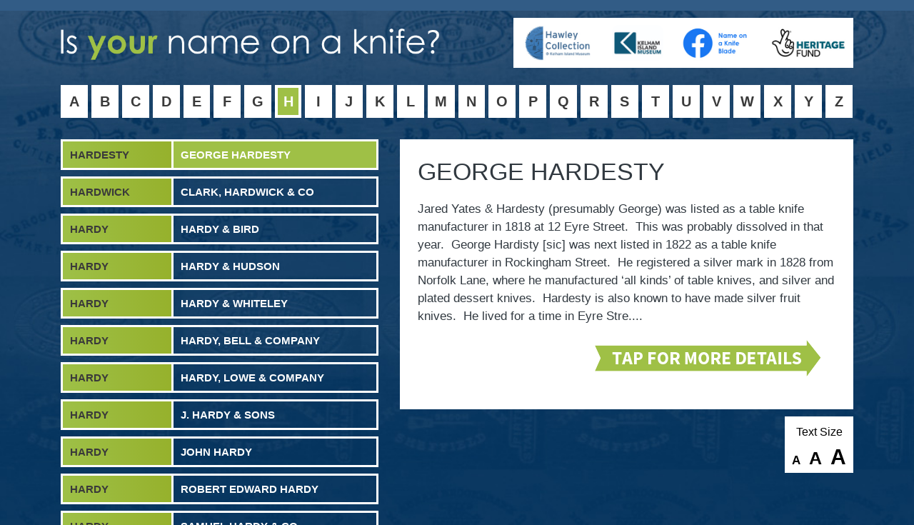

--- FILE ---
content_type: text/html; charset=UTF-8
request_url: https://hawleysheffieldknives.com/index.php?val=h&kel=928
body_size: 15997
content:


<html>
    

<head>

<script src="/assets/jayqmin.js"></script>
<link rel="stylesheet" href="/assets/bootstrap/css/bootstrap.min.css">
<link rel="stylesheet" href="/assets/animate/animation.css">
<script src="/assets/bootstrap/js/bootstrap.min.js" ></script>
<meta charset="utf-8">
<meta name="viewport" content="width=device-width, initial-scale=1">
<style>
@charset "utf-8";
/* CSS Document */
html {
	font-size:62.5%;
}






body {
	background: url(/assets/images/n-bg.jpg) no-repeat center center fixed;
	-webkit-background-size: cover;
	-moz-background-size: cover;
	-o-background-size: cover;
	background-size: cover;
	background-color:#325c86;
	color:#fff;
	overflow-x: hidden;
	
}
#wrapperall {
	width: 90%;
	margin: 0 auto 0 auto;
}
a:link {
	color: #fff;
	text-decoration:none;
}
/* visited link */
a:visited {
	color: #fff;
	text-decoration:none;
}
/* mouse over link */
a:hover {
	color: #fff;
	text-decoration:none;
}
/* selected link */
a:active {
	color: #fff;
	text-decoration:none;
}
.letters {
	background-color:#fff;
	float:left;
 position: relative;
	margin:5px 5px 0 0;
	text-align:center;
	font-size:2.0rem;
	font-weight:900;
	border-radius: 0px;
}
.letters:hover {
	background-color:#9fc046;
}

/* remove for non museum */
.letterslast {
	background-color:#fff;
	float:left;
 position: relative;
	margin:5px 0 0 0;
	text-align:center;
	font-size:2.0rem;
	font-weight:900;
	border-radius: 0px;
}
.letterslast:hover {
	background-color:#9fc046;
}


.letterboxptaglast {
	padding:8px 0px 8px 0px;
	display: block;
	line-height:30px;
	color:#fff;
	text-decoration:none;
	min-width:38;
}
.letterboxptaglast:link {
	color:#3a3a3a;
	text-decoration:none;
}
.letterboxptaglast:hover {
	color:#fff;
	text-decoration:none;
}
.letterboxptaglast:active {
	color:#3a3a3a;
	text-decoration:none;
}
.letterboxptaglast:visited {
	color:#3a3a3a;
	text-decoration:none;
}
.activeletterlast {
	background-color:#9fc046;
	border: 4px solid #fff;
	padding:4px 0px 4px 0px;
	display: block;
	line-height:30px;
	color:#fff;
	text-decoration:none;
	min-width:37px;
}
/*  remember to restore the classes from n-header.php */
/* end remove for non museum */
.letterboxptag {
	padding:8px 0px 8px 0px;
	display: block;
	line-height:30px;
	color:#fff;
	text-decoration:none;
	min-width:37.89px;
}
.letterboxptag:link {
	color:#3a3a3a;
	text-decoration:none;
}
.letterboxptag:hover {
	color:#fff;
	text-decoration:none;
}
.letterboxptag:active {
	color:#3a3a3a;
	text-decoration:none;
}
.letterboxptag:visited {
	color:#3a3a3a;
	text-decoration:none;
}
.activeletter {
	background-color:#9fc046;
	border: 4px solid #fff;
	padding:4px 0px 4px 0px;
	display: block;
	line-height:30px;
	color:#fff;
	text-decoration:none;
	min-width:37px;
}
.mainlist {
	list-style-type : none;
	padding-inline-start: 0;
	margin:0 0 0 0;
}
.mainlist>li {
	list-style-type : none;
	color:#fff;
	margin:0 0 9px 0;
	font-weight:700;
	text-align:left;
}

.blacklink  a:link, .blacklink a:visited, .blacklink a:hover, .blacklink a:active  {
    color:#325c86;
	font-weight:700;    
}

.mainlist a:link, .mainlist a:visited, .mainlist a:hover, .mainlist a:active {
	color:#fff;
	text-decoration:none;
	text-transform:uppercase;
}

.menulilinks {
	padding:0px;
	border:3px solid #fff;
	display:block;
	font-size:1.8rem;
}
/* backup.menulilinks {
	padding:15px;
	border:3px solid #fff;
	display:block;
	font-size:2.0rem;
}*/
.menulilinks:hover {
	background-color:#9fc046;
	text-decoration:none;
}
.activelilink {
	background-color:#9fc046;
}
        
/* css to make scroll bars wider and easier to use 
#style-8::-webkit-scrollbar-track {

	background-color: #fff;
 border-radius: 20px;
}
 #style-8::-webkit-scrollbar {
 width: 40px;
 background-color: #204061;
 border-radius: 20px;
}
 #style-8::-webkit-scrollbar-thumb {
 background-color: #9fc046;
 border: 0px solid #204061;
 border-radius: 20px;
background: url(/assets/images/scroll.jpg) center center; 
}
/* end css to make scroll bars wider and easier to use */       


/* css to make scroll bars on full details wider and easier to use 
#style-9::-webkit-scrollbar-track {

	background-color: #323a41;
 border-radius: 20px;
}
 #style-9::-webkit-scrollbar {
 width: 40px;
 background-color: #204061;
 border-radius: 20px;
}
 #style-9::-webkit-scrollbar-thumb {
 background-color: #9fc046;

 border-radius: 20px;
background: url(/assets/images/scroll.jpg) center center; 
}
/* end css to make scroll bars wider and easier to use 


/* css to make scroll bars on full details wider and easier to use
#style-10::-webkit-scrollbar-track {
display: none;
}

 #style-10::-webkit-scrollbar {
display: none;

}
 #style-10::-webkit-scrollbar-thumb {
 background-color: #9fc046;
 border-radius: 30px;

}
/* end css to make scroll bars wider and easier to use */ 



.imgcredittextleft {
    float:left; display:block; border-top:0px; border-right: 3px solid #204061; border-bottom: 3px solid #204061; border-left: 3px solid #204061; width:100%; padding:0; margin:0 0 0 0; font-size:1.4rem
}
.imgcredittextleft p {
    float:left; display:block; border-top:0px;  padding:10px; margin:0 0 0 0; font-size:1.4rem
}

.menuoverflowlinks {
  scroll-behavior: smooth;  
}

</style>
    
<!--<script>
        var inactivityTime = function () {
    var time;
    window.onload = resetTimer;
    // DOM Events
    document.onmousemove = resetTimer;
    document.onkeypress = resetTimer;
    document.onload = resetTimer;
    document.onmousemove = resetTimer;
    document.onmousedown = resetTimer; // touchscreen presses
    document.ontouchstart = resetTimer;
    document.onclick = resetTimer;     // touchpad clicks
    document.onscroll = resetTimer;    // scrolling with arrow keys
    document.onkeypress = resetTimer;

    function logout() {
        
        location.href = 'index.php'
    }

    function resetTimer() {
        clearTimeout(time);
        //time = setTimeout(logout, 2000)
         time = setTimeout(logout, 2060000)
        // 1000 milliseconds = 1 second
    }
};</script>   
<script>
    inactivityTime(); 
</script>-->
   


<title>Name on a Knife Blade: Sharpening Links between Cutlery & Communities</title>
<meta name="description" content="View the history of knife manufacturers in the UK and see if your name was once on a knife blade. Part of the Hawley Collection @ Kelham Island museum.">
</head>


<body onLoad="myFunction()">


            
            
                        
<script> $(document).ready(function() {
 $(".mylink").on("click", function(e) {
     
     
     
 linkLocation = $(this).attr("href");
 e.preventDefault();
 if(linkLocation.indexOf('#') == -1) {
 $("#fadeout").fadeOut(500, redirectPage);
}
}
);

function redirectPage() {
 window.location=linkLocation;
}
}
);
</script>


<script>
$(document).ready(function() {
    $('.change-fs').click(function() {
        $('#style-9').css('font-size', $(this).attr('data-size'));
        $('#shorttext').css('font-size', $(this).attr('data-size'));
        $('#currentimagetext').css('font-size', "1.6rem");
        $('#currentimagetext').css('font-weight', "bold");
    });
});
</script>
<script>
$(document).ready(function() {
    $('.change-fsback').click(function() {
        $('#currentimagetext').css('font-size', "1.4rem");
        $('#currentimagetext').css('font-weight', "normal");
    });
});
</script>



    
        <div class="container">
            <!--
            <div class="row">
                <div class="col-md-12"><div style="background-color:#fff; height:20px; border-radius:0 0 0 10px;"></div></div>
            </div>
            -->
            <div class="row">
                <div class="col-md-6">
                    <a href="index.php"><img src="/assets/images/n-name-on-a-knife.png" style="padding:40px 10px 30px 0; max-width:862px; width:100%;" ></a>
                </div>
                <div class="col-md-6 d-none d-xl-block">
                    











                    
                                        
                    <div style="background-color:#fff; height:auto; min-height:50px; display:inline-block; float:right; text-align:right; border-radius:0 0 0 0; margin-top:25px;">
                        <img src="/assets/images/hawley.jpg" style="height:50px; background-color:#fff; border-radius:10px 10px 10px 10px; margin:10px 10px 10px 10px;">
                        <img src="/assets/images/Kelham.jpg" style="height:50px; background-color:#fff; border-radius:10px 10px 10px 10px; margin:10px 10px 10px 10px;">
                        <img src="/assets/images/facebook.jpg" style="height:50px; background-color:#fff; border-radius:10px 10px 10px 10px; margin:10px 10px 10px 10px;">
                        <img src="/assets/images/lot.jpg" style="height:50px; background-color:#fff; border-radius:10px 10px 10px 10px; margin:10px 10px 10px 10px;">
                        
                    </div>
                    
               
                </div>            
            </div>
            
            <div class="row">
    
    
    
                <script>
                $(function(){
                // bind change event to select
                $('#pickletter').on('change', function () {
                var url = $(this).val(); // get selected value
                if (url) { // require a URL
                window.location = url; // redirect
                }
                return false;
                });
                });
                </script>
    
                <div class="col-md-12  d-block d-lg-none">
                    <ul class="mainlist" style="padding:0;">
                                <li>
                                <span class="menulilinks" style="background-color:#fff; text-align:center; padding:15px; color:#3a3a3a;  border:none; text-transform:uppercase;">Select a letter below</span>
                                </li>
                                </ul>
                    <select id="pickletter"  style="width:100%; padding:10px; font-size:1.5rem;">
                    <option value="">Pick a Letter</option>
                    <option value="index.php?val=a&step=1" >A</option>
                    <option value="index.php?val=b&step=1" >B</option>
                    <option value="index.php?val=c&step=1" >C</option>
                    <option value="index.php?val=d&step=1" >D</option>
                    <option value="index.php?val=e&step=1" >E</option>
                    <option value="index.php?val=f&step=1" >F</option>
                    <option value="index.php?val=g&step=1" >G</option>
                    <option value="index.php?val=h&step=1" selected>H</option>
                    <option value="index.php?val=i&step=1" >I</option>
                    <option value="index.php?val=j&step=1" >J</option>
                    <option value="index.php?val=k&step=1" >K</option>
                    <option value="index.php?val=l&step=1" >L</option>
                    <option value="index.php?val=m&step=1" >M</option>
                    <option value="index.php?val=n&step=1" >N</option>
                    <option value="index.php?val=o&step=1" >O</option>
                    <option value="index.php?val=p&step=1" >P</option>
                    <option value="index.php?val=q&step=1" >Q</option>
                    <option value="index.php?val=r&step=1" >R</option>
                    <option value="index.php?val=s&step=1" >S</option>
                    <option value="index.php?val=t&step=1" >T</option>
                    <option value="index.php?val=u&step=1" >U</option>
                    <option value="index.php?val=v&step=1" >V</option>
                    <option value="index.php?val=w&step=1" >W</option>
                    <option value="index.php?val=x&step=1" >X</option>
                    <option value="index.php?val=y&step=1" >Y</option>
                    <option value="index.php?val=z&step=1" >Z</option>
                    
                    </select>
                </div>
                
                <div class="col-md-12 d-none d-lg-block ">
                    
                    <div class="letters"><a href="index.php?val=a&step=1" class="letterboxptag mylink">A</a></div>
                    <div class="letters"><a href="index.php?val=b&step=1" class="letterboxptag mylink">B</a></div>
                    <div class="letters"><a href="index.php?val=c&step=1" class="letterboxptag mylink">C</a></div>
                    <div class="letters"><a href="index.php?val=d&step=1" class="letterboxptag mylink">D</a></div>
                    <div class="letters"><a href="index.php?val=e&step=1" class="letterboxptag mylink">E</a></div>
                    <div class="letters"><a href="index.php?val=f&step=1" class="letterboxptag mylink">F</a></div>
                    <div class="letters"><a href="index.php?val=g&step=1" class="letterboxptag mylink">G</a></div>
                    <div class="letters"><a href="index.php?val=h&step=1" class="activeletter mylink">H</a></div>
                    <div class="letters"><a href="index.php?val=i&step=1" class="letterboxptag mylink">I</a></div>
                    <div class="letters"><a href="index.php?val=j&step=1" class="letterboxptag mylink">J</a></div>
                    <div class="letters"><a href="index.php?val=k&step=1" class="letterboxptag mylink">K</a></div>
                    <div class="letters"><a href="index.php?val=l&step=1" class="letterboxptag mylink">L</a></div>
                    <div class="letters"><a href="index.php?val=m&step=1" class="letterboxptag mylink">M</a></div>
                    <div class="letters"><a href="index.php?val=n&step=1" class="letterboxptag mylink">N</a></div>
                    <div class="letters"><a href="index.php?val=o&step=1" class="letterboxptag mylink">O</a></div>
                    <div class="letters"><a href="index.php?val=p&step=1" class="letterboxptag mylink">P</a></div>
                    <div class="letters"><a href="index.php?val=q&step=1" class="letterboxptag mylink">Q</a></div>
                    <div class="letters"><a href="index.php?val=r&step=1" class="letterboxptag mylink">R</a></div>
                    <div class="letters"><a href="index.php?val=s&step=1" class="letterboxptag mylink">S</a></div>
                    <div class="letters"><a href="index.php?val=t&step=1" class="letterboxptag mylink">T</a></div>
                    <div class="letters"><a href="index.php?val=u&step=1" class="letterboxptag mylink">U</a></div>
                    <div class="letters"><a href="index.php?val=v&step=1" class="letterboxptag mylink">V</a></div>
                    <div class="letters"><a href="index.php?val=w&step=1" class="letterboxptag mylink">W</a></div>
                    <div class="letters"><a href="index.php?val=x&step=1" class="letterboxptag mylink">X</a></div>
                    <div class="letters"><a href="index.php?val=y&step=1" class="letterboxptag mylink">Y</a></div>
                    <div class="letterslast"><a href="index.php?val=z&step=1" class="letterboxptaglast mylink">Z</a></div>
                    
                </div>
                
                
                
                
                
            </div>
            
            
            
            
<script>
function myFunction() {
  var elmnt = document.getElementById("928");
  elmnt.scrollIntoView();
}
</script>


            <div class="row">
                
                
                
                
                
                
                
                
                
                
                
                
                <script>
    $(function(){
      // bind change event to select
      $('#dynamic_select').on('change', function () {
          var url = $(this).val(); // get selected value
          if (url) { // require a URL
              window.location = url; // redirect
          }
          return false;
      });
    });
</script>
                
                

                
                 
                         
                            
                            
                            

                            
                            
                            
                            
                            
                            
                         
                            <div class="col-md-12 menuoverflowlinks d-block d-lg-none " style="overflow-y: auto; margin-top:30px" id="style-8">
                            <ul class="mainlist" style="padding:0;">
                                <li>
                                <span class="menulilinks" style="background-color:#fff; text-align:center; padding:15px; color:#3a3a3a;  border:none; text-transform:uppercase;">Select a name from below</span>
                                </li>
                            </ul>
                            <select id="dynamic_select" style="width:100%; padding:10px; font-size:1.5rem;">
                                <option value="">Select a company</option>
                        	    		                        
		                         <option value="index.php?val=h&kel=1864"  >
		                           
		                                       
H :                                         
                                        

		                                    W. & H.</option>
		                              
		                       	
	                            		                        
		                         <option value="index.php?val=h&kel=1247"  >
		                           
		                                       
H. G. &amp; S. :                                         
                                        

		                                    H. G. & S. Ltd</option>
		                              
		                       	
	                            		                        
		                         <option value="index.php?val=h&kel=1246"  >
		                           
		                                       
H. J. :                                         
                                        

		                                    H. J. & Co</option>
		                              
		                       	
	                            		                        
		                         <option value="index.php?val=h&kel=914"  >
		                           
		                                       
Hadfield :                                         
                                        

		                                    John Hadfield</option>
		                              
		                       	
	                            		                        
		                         <option value="index.php?val=h&kel=2799"  >
		                           
		                                       
Hadfield :                                         
                                        

		                                    Robert Hadfield & Company</option>
		                              
		                       	
	                            		                        
		                         <option value="index.php?val=h&kel=2309"  >
		                           
		                                       
Hadfield :                                         
                                        

		                                    Styring & Hadfield</option>
		                              
		                       	
	                            		                        
		                         <option value="index.php?val=h&kel=1711"  >
		                           
		                                       
Hadfields :                                         
                                        

		                                    Hadfields Ltd</option>
		                              
		                       	
	                            		                        
		                         <option value="index.php?val=h&kel=2101"  >
		                           
		                                       
Hague :                                         
                                        

		                                    Green & Hague</option>
		                              
		                       	
	                            		                        
		                         <option value="index.php?val=h&kel=2800"  >
		                           
		                                       
Hague :                                         
                                        

		                                    Jonathan Hague</option>
		                              
		                       	
	                            		                        
		                         <option value="index.php?val=h&kel=2107"  >
		                           
		                                       
Hague :                                         
                                        

		                                    Samuel Hague</option>
		                              
		                       	
	                            		                        
		                         <option value="index.php?val=h&kel=1594"  >
		                           
		                                       
Hague :                                         
                                        

		                                    Thomas B. Hague</option>
		                              
		                       	
	                            		                        
		                         <option value="index.php?val=h&kel=2440"  >
		                           
		                                       
Haigh :                                         
                                        

		                                    J. W. Haigh Ltd</option>
		                              
		                       	
	                            		                        
		                         <option value="index.php?val=h&kel=915"  >
		                           
		                                       
Hale :                                         
                                        

		                                    Hale Brothers Ltd</option>
		                              
		                       	
	                            		                        
		                         <option value="index.php?val=h&kel=2432"  >
		                           
		                                       
Hall :                                         
                                        

		                                    Broadhead, Hall & Company</option>
		                              
		                       	
	                            		                        
		                         <option value="index.php?val=h&kel=917"  >
		                           
		                                       
Hall :                                         
                                        

		                                    Charles Hall</option>
		                              
		                       	
	                            		                        
		                         <option value="index.php?val=h&kel=2397"  >
		                           
		                                       
Hall :                                         
                                        

		                                    Charles Hall</option>
		                              
		                       	
	                            		                        
		                         <option value="index.php?val=h&kel=2801"  >
		                           
		                                       
Hall :                                         
                                        

		                                    Christopher Bowler Hall</option>
		                              
		                       	
	                            		                        
		                         <option value="index.php?val=h&kel=2016"  >
		                           
		                                       
Hall :                                         
                                        

		                                    Clark & Hall / Clark & Osborn</option>
		                              
		                       	
	                            		                        
		                         <option value="index.php?val=h&kel=2558"  >
		                           
		                                       
Hall :                                         
                                        

		                                    Colley & Company / Hall & Colley</option>
		                              
		                       	
	                            		                        
		                         <option value="index.php?val=h&kel=2802"  >
		                           
		                                       
Hall :                                         
                                        

		                                    George Hall & Son</option>
		                              
		                       	
	                            		                        
		                         <option value="index.php?val=h&kel=918"  >
		                           
		                                       
Hall :                                         
                                        

		                                    George Henry Hall</option>
		                              
		                       	
	                            		                        
		                         <option value="index.php?val=h&kel=916"  >
		                           
		                                       
Hall :                                         
                                        

		                                    Hall & Colley</option>
		                              
		                       	
	                            		                        
		                         <option value="index.php?val=h&kel=919"  >
		                           
		                                       
Hall :                                         
                                        

		                                    Henry George Hall & Company</option>
		                              
		                       	
	                            		                        
		                         <option value="index.php?val=h&kel=920"  >
		                           
		                                       
Hall :                                         
                                        

		                                    John & William Hall</option>
		                              
		                       	
	                            		                        
		                         <option value="index.php?val=h&kel=1708"  >
		                           
		                                       
Hall :                                         
                                        

		                                    John Hall</option>
		                              
		                       	
	                            		                        
		                         <option value="index.php?val=h&kel=2108"  >
		                           
		                                       
Hall :                                         
                                        

		                                    John Hall</option>
		                              
		                       	
	                            		                        
		                         <option value="index.php?val=h&kel=2109"  >
		                           
		                                       
Hall :                                         
                                        

		                                    John Hall & Sons</option>
		                              
		                       	
	                            		                        
		                         <option value="index.php?val=h&kel=2803"  >
		                           
		                                       
Hall :                                         
                                        

		                                    Jonathan Hall</option>
		                              
		                       	
	                            		                        
		                         <option value="index.php?val=h&kel=2804"  >
		                           
		                                       
Hall :                                         
                                        

		                                    Jonathan Hall</option>
		                              
		                       	
	                            		                        
		                         <option value="index.php?val=h&kel=511"  >
		                           
		                                       
Hall :                                         
                                        

		                                    Martin, Hall & Company Ltd</option>
		                              
		                       	
	                            		                        
		                         <option value="index.php?val=h&kel=1754"  >
		                           
		                                       
Hall :                                         
                                        

		                                    Old Hall</option>
		                              
		                       	
	                            		                        
		                         <option value="index.php?val=h&kel=2984"  >
		                           
		                                       
Hall :                                         
                                        

		                                    Randall, Hall & Company</option>
		                              
		                       	
	                            		                        
		                         <option value="index.php?val=h&kel=1056"  >
		                           
		                                       
Hall :                                         
                                        

		                                    Roberts, Doré & Hall (Sheffield) Ltd</option>
		                              
		                       	
	                            		                        
		                         <option value="index.php?val=h&kel=1248"  >
		                           
		                                       
Hall :                                         
                                        

		                                    Samuel Parker Hall</option>
		                              
		                       	
	                            		                        
		                         <option value="index.php?val=h&kel=1655"  >
		                           
		                                       
Hall :                                         
                                        

		                                    Sibray, Hall & Company Ltd</option>
		                              
		                       	
	                            		                        
		                         <option value="index.php?val=h&kel=777"  >
		                           
		                                       
Hall :                                         
                                        

		                                    Smith & Hall</option>
		                              
		                       	
	                            		                        
		                         <option value="index.php?val=h&kel=1262"  >
		                           
		                                       
Hall :                                         
                                        

		                                    Thomas R Hall</option>
		                              
		                       	
	                            		                        
		                         <option value="index.php?val=h&kel=366"  >
		                           
		                                       
Hall :                                         
                                        

		                                    Viner & Hall Ltd</option>
		                              
		                       	
	                            		                        
		                         <option value="index.php?val=h&kel=367"  >
		                           
		                                       
Hall :                                         
                                        

		                                    Walker & Hall Ltd</option>
		                              
		                       	
	                            		                        
		                         <option value="index.php?val=h&kel=2805"  >
		                           
		                                       
Hall :                                         
                                        

		                                    William Henry Hall</option>
		                              
		                       	
	                            		                        
		                         <option value="index.php?val=h&kel=2110"  >
		                           
		                                       
Hallam :                                         
                                        

		                                    Atkins Hallam</option>
		                              
		                       	
	                            		                        
		                         <option value="index.php?val=h&kel=2111"  >
		                           
		                                       
Hallam :                                         
                                        

		                                    James Hallam & Son</option>
		                              
		                       	
	                            		                        
		                         <option value="index.php?val=h&kel=2806"  >
		                           
		                                       
Hallam :                                         
                                        

		                                    Mary Hallam</option>
		                              
		                       	
	                            		                        
		                         <option value="index.php?val=h&kel=921"  >
		                           
		                                       
Hallam :                                         
                                        

		                                    Robert Hallam & Son</option>
		                              
		                       	
	                            		                        
		                         <option value="index.php?val=h&kel=922"  >
		                           
		                                       
Hallam :                                         
                                        

		                                    Robert T. Hallam</option>
		                              
		                       	
	                            		                        
		                         <option value="index.php?val=h&kel=2112"  >
		                           
		                                       
Hallam :                                         
                                        

		                                    Thomas Hallam</option>
		                              
		                       	
	                            		                        
		                         <option value="index.php?val=h&kel=2807"  >
		                           
		                                       
Hallamshire :                                         
                                        

		                                    Hallamshire Knives of Sheffield Ltd</option>
		                              
		                       	
	                            		                        
		                         <option value="index.php?val=h&kel=2789"  >
		                           
		                                       
Hallamshire :                                         
                                        

		                                    The Hallamshire Silversmiths’ Company</option>
		                              
		                       	
	                            		                        
		                         <option value="index.php?val=h&kel=2113"  >
		                           
		                                       
Hallas :                                         
                                        

		                                    Hallas, Flower & Pearson</option>
		                              
		                       	
	                            		                        
		                         <option value="index.php?val=h&kel=2490"  >
		                           
		                                       
Hamilton :                                         
                                        

		                                    Michael Hamilton / Hamilton & Dignam</option>
		                              
		                       	
	                            		                        
		                         <option value="index.php?val=h&kel=2600"  >
		                           
		                                       
Hammond :                                         
                                        

		                                    Hammond & White</option>
		                              
		                       	
	                            		                        
		                         <option value="index.php?val=h&kel=923"  >
		                           
		                                       
Hammond :                                         
                                        

		                                    Hammond, Creake & Company Ltd</option>
		                              
		                       	
	                            		                        
		                         <option value="index.php?val=h&kel=924"  >
		                           
		                                       
Hammond :                                         
                                        

		                                    Joshua Hammond / George Hammond</option>
		                              
		                       	
	                            		                        
		                         <option value="index.php?val=h&kel=2114"  >
		                           
		                                       
Hancock :                                         
                                        

		                                    Benjamin Hancock</option>
		                              
		                       	
	                            		                        
		                         <option value="index.php?val=h&kel=2015"  >
		                           
		                                       
Hancock :                                         
                                        

		                                    Clarbour & Hancock</option>
		                              
		                       	
	                            		                        
		                         <option value="index.php?val=h&kel=2116"  >
		                           
		                                       
Hancock :                                         
                                        

		                                    George Hancock</option>
		                              
		                       	
	                            		                        
		                         <option value="index.php?val=h&kel=1453"  >
		                           
		                                       
Hancock :                                         
                                        

		                                    George Hancock & Sons</option>
		                              
		                       	
	                            		                        
		                         <option value="index.php?val=h&kel=2810"  >
		                           
		                                       
Hancock :                                         
                                        

		                                    Hancock Brothers & Hutchinson</option>
		                              
		                       	
	                            		                        
		                         <option value="index.php?val=h&kel=2117"  >
		                           
		                                       
Hancock :                                         
                                        

		                                    Henry & William Hancock & Son(s)</option>
		                              
		                       	
	                            		                        
		                         <option value="index.php?val=h&kel=2811"  >
		                           
		                                       
Hancock :                                         
                                        

		                                    James Hancock</option>
		                              
		                       	
	                            		                        
		                         <option value="index.php?val=h&kel=2118"  >
		                           
		                                       
Hancock :                                         
                                        

		                                    John Hancock</option>
		                              
		                       	
	                            		                        
		                         <option value="index.php?val=h&kel=926"  >
		                           
		                                       
Hancock :                                         
                                        

		                                    Joseph Hancock</option>
		                              
		                       	
	                            		                        
		                         <option value="index.php?val=h&kel=2813"  >
		                           
		                                       
Hancock :                                         
                                        

		                                    Joseph Hancock</option>
		                              
		                       	
	                            		                        
		                         <option value="index.php?val=h&kel=2659"  >
		                           
		                                       
Hancock :                                         
                                        

		                                    Millward, Hancock & Company Ltd</option>
		                              
		                       	
	                            		                        
		                         <option value="index.php?val=h&kel=2120"  >
		                           
		                                       
Hancock :                                         
                                        

		                                    Sam Hancock</option>
		                              
		                       	
	                            		                        
		                         <option value="index.php?val=h&kel=2119"  >
		                           
		                                       
Hancock :                                         
                                        

		                                    Samuel Hancock & Son</option>
		                              
		                       	
	                            		                        
		                         <option value="index.php?val=h&kel=927"  >
		                           
		                                       
Hancock :                                         
                                        

		                                    Samuel Hancock & Sons</option>
		                              
		                       	
	                            		                        
		                         <option value="index.php?val=h&kel=2270"  >
		                           
		                                       
Hancock :                                         
                                        

		                                    Sayles, Hancock & Company</option>
		                              
		                       	
	                            		                        
		                         <option value="index.php?val=h&kel=2121"  >
		                           
		                                       
Hancock :                                         
                                        

		                                    Thomas Hancock & Company</option>
		                              
		                       	
	                            		                        
		                         <option value="index.php?val=h&kel=2564"  >
		                           
		                                       
Handley :                                         
                                        

		                                    Robert William Handley</option>
		                              
		                       	
	                            		                        
		                         <option value="index.php?val=h&kel=2814"  >
		                           
		                                       
Handsworth :                                         
                                        

		                                    Handsworth Razor Company</option>
		                              
		                       	
	                            		                        
		                         <option value="index.php?val=h&kel=928"  selected>
		                           
		                                       
Hardesty :                                         
                                        

		                                    George Hardesty</option>
		                              
		                       	
	                            		                        
		                         <option value="index.php?val=h&kel=1176"  >
		                           
		                                       
Hardwick :                                         
                                        

		                                    Clark, Hardwick & Co</option>
		                              
		                       	
	                            		                        
		                         <option value="index.php?val=h&kel=585"  >
		                           
		                                       
Hardy :                                         
                                        

		                                    Hardy & Bird</option>
		                              
		                       	
	                            		                        
		                         <option value="index.php?val=h&kel=2815"  >
		                           
		                                       
Hardy :                                         
                                        

		                                    Hardy & Hudson</option>
		                              
		                       	
	                            		                        
		                         <option value="index.php?val=h&kel=1691"  >
		                           
		                                       
Hardy :                                         
                                        

		                                    Hardy & Whiteley</option>
		                              
		                       	
	                            		                        
		                         <option value="index.php?val=h&kel=929"  >
		                           
		                                       
Hardy :                                         
                                        

		                                    Hardy, Bell & Company</option>
		                              
		                       	
	                            		                        
		                         <option value="index.php?val=h&kel=2816"  >
		                           
		                                       
Hardy :                                         
                                        

		                                    Hardy, Lowe & Company</option>
		                              
		                       	
	                            		                        
		                         <option value="index.php?val=h&kel=2646"  >
		                           
		                                       
Hardy :                                         
                                        

		                                    J. Hardy & Sons</option>
		                              
		                       	
	                            		                        
		                         <option value="index.php?val=h&kel=930"  >
		                           
		                                       
Hardy :                                         
                                        

		                                    John Hardy</option>
		                              
		                       	
	                            		                        
		                         <option value="index.php?val=h&kel=931"  >
		                           
		                                       
Hardy :                                         
                                        

		                                    Robert Edward Hardy</option>
		                              
		                       	
	                            		                        
		                         <option value="index.php?val=h&kel=1488"  >
		                           
		                                       
Hardy :                                         
                                        

		                                    Samuel Hardy & Co</option>
		                              
		                       	
	                            		                        
		                         <option value="index.php?val=h&kel=2122"  >
		                           
		                                       
Hardy :                                         
                                        

		                                    Thomas Hardy & Sons</option>
		                              
		                       	
	                            		                        
		                         <option value="index.php?val=h&kel=2423"  >
		                           
		                                       
Hardy :                                         
                                        

		                                    Woodcock & Hardy</option>
		                              
		                       	
	                            		                        
		                         <option value="index.php?val=h&kel=932"  >
		                           
		                                       
Hargreaves :                                         
                                        

		                                    Hargreaves, Smith & Company</option>
		                              
		                       	
	                            		                        
		                         <option value="index.php?val=h&kel=405"  >
		                           
		                                       
Hargreaves :                                         
                                        

		                                    Thomas Colley / Colley & Hargreaves</option>
		                              
		                       	
	                            		                        
		                         <option value="index.php?val=h&kel=1830"  >
		                           
		                                       
Harlequin :                                         
                                        

		                                    Harlequin</option>
		                              
		                       	
	                            		                        
		                         <option value="index.php?val=h&kel=2817"  >
		                           
		                                       
Harmar :                                         
                                        

		                                    William Harmar & Company</option>
		                              
		                       	
	                            		                        
		                         <option value="index.php?val=h&kel=1831"  >
		                           
		                                       
Harral :                                         
                                        

		                                    Benjamin Harral Ltd</option>
		                              
		                       	
	                            		                        
		                         <option value="index.php?val=h&kel=2818"  >
		                           
		                                       
Harris :                                         
                                        

		                                    George W. Harris</option>
		                              
		                       	
	                            		                        
		                         <option value="index.php?val=h&kel=933"  >
		                           
		                                       
Harrison :                                         
                                        

		                                    Frederick Charles Harrison</option>
		                              
		                       	
	                            		                        
		                         <option value="index.php?val=h&kel=1657"  >
		                           
		                                       
Harrison :                                         
                                        

		                                    Harrison & Company / Prosser & Company (Sheffield) Ltd</option>
		                              
		                       	
	                            		                        
		                         <option value="index.php?val=h&kel=1454"  >
		                           
		                                       
Harrison :                                         
                                        

		                                    Harrison Brothers</option>
		                              
		                       	
	                            		                        
		                         <option value="index.php?val=h&kel=353"  >
		                           
		                                       
Harrison :                                         
                                        

		                                    Harrison Brothers & Howson</option>
		                              
		                       	
	                            		                        
		                         <option value="index.php?val=h&kel=2821"  >
		                           
		                                       
Harrison :                                         
                                        

		                                    Henry Harrison & Company</option>
		                              
		                       	
	                            		                        
		                         <option value="index.php?val=h&kel=934"  >
		                           
		                                       
Harrison :                                         
                                        

		                                    John Harrison</option>
		                              
		                       	
	                            		                        
		                         <option value="index.php?val=h&kel=935"  >
		                           
		                                       
Harrison :                                         
                                        

		                                    John Harrison & Company Ltd</option>
		                              
		                       	
	                            		                        
		                         <option value="index.php?val=h&kel=936"  >
		                           
		                                       
Harrison :                                         
                                        

		                                    L. Harrison Ltd</option>
		                              
		                       	
	                            		                        
		                         <option value="index.php?val=h&kel=2971"  >
		                           
		                                       
Harrison :                                         
                                        

		                                    Petfield, Harrison & Wilson</option>
		                              
		                       	
	                            		                        
		                         <option value="index.php?val=h&kel=938"  >
		                           
		                                       
Harrison :                                         
                                        

		                                    Thomas Harrison</option>
		                              
		                       	
	                            		                        
		                         <option value="index.php?val=h&kel=939"  >
		                           
		                                       
Harrison :                                         
                                        

		                                    Thomas Harrison</option>
		                              
		                       	
	                            		                        
		                         <option value="index.php?val=h&kel=1650"  >
		                           
		                                       
Harrison :                                         
                                        

		                                    W. W. Harrison & Company Ltd </option>
		                              
		                       	
	                            		                        
		                         <option value="index.php?val=h&kel=2822"  >
		                           
		                                       
Harrison :                                         
                                        

		                                    William Harrison</option>
		                              
		                       	
	                            		                        
		                         <option value="index.php?val=h&kel=2812"  >
		                           
		                                       
Harriss :                                         
                                        

		                                    William Harriss</option>
		                              
		                       	
	                            		                        
		                         <option value="index.php?val=h&kel=940"  >
		                           
		                                       
Harrop :                                         
                                        

		                                    Aaron Harrop & Sons</option>
		                              
		                       	
	                            		                        
		                         <option value="index.php?val=h&kel=941"  >
		                           
		                                       
Harrop :                                         
                                        

		                                    George Edward Harrop</option>
		                              
		                       	
	                            		                        
		                         <option value="index.php?val=h&kel=1690"  >
		                           
		                                       
Hartley :                                         
                                        

		                                    Hartley & Baxter</option>
		                              
		                       	
	                            		                        
		                         <option value="index.php?val=h&kel=2823"  >
		                           
		                                       
Hartley :                                         
                                        

		                                    Hartley, Linley & Company</option>
		                              
		                       	
	                            		                        
		                         <option value="index.php?val=h&kel=942"  >
		                           
		                                       
Hartley :                                         
                                        

		                                    John Hartley & Sons</option>
		                              
		                       	
	                            		                        
		                         <option value="index.php?val=h&kel=2907"  >
		                           
		                                       
Harvey :                                         
                                        

		                                    Lord & Harvey</option>
		                              
		                       	
	                            		                        
		                         <option value="index.php?val=h&kel=943"  >
		                           
		                                       
Harwood :                                         
                                        

		                                    William Harwood & Sons / Samuel Harwood & Company</option>
		                              
		                       	
	                            		                        
		                         <option value="index.php?val=h&kel=1234"  >
		                           
		                                       
Haslam :                                         
                                        

		                                    Garlick & Haslam</option>
		                              
		                       	
	                            		                        
		                         <option value="index.php?val=h&kel=1249"  >
		                           
		                                       
Haslam :                                         
                                        

		                                    L. M. Haslam & Company</option>
		                              
		                       	
	                            		                        
		                         <option value="index.php?val=h&kel=945"  >
		                           
		                                       
Haslehurst :                                         
                                        

		                                    Edward Haslehurst & Company</option>
		                              
		                       	
	                            		                        
		                         <option value="index.php?val=h&kel=741"  >
		                           
		                                       
Haslehurst :                                         
                                        

		                                    Tricket, Haslehurst, Whiteley, & Pryor</option>
		                              
		                       	
	                            		                        
		                         <option value="index.php?val=h&kel=1250"  >
		                           
		                                       
Hastings :                                         
                                        

		                                    V. P. & G. Hastings</option>
		                              
		                       	
	                            		                        
		                         <option value="index.php?val=h&kel=946"  >
		                           
		                                       
Hatfield :                                         
                                        

		                                    Aaron Hatfield & Sons</option>
		                              
		                       	
	                            		                        
		                         <option value="index.php?val=h&kel=603"  >
		                           
		                                       
Hatfield :                                         
                                        

		                                    Boswell, Hatfield & Company Ltd</option>
		                              
		                       	
	                            		                        
		                         <option value="index.php?val=h&kel=2124"  >
		                           
		                                       
Hatfield :                                         
                                        

		                                    Hatfield & Hunter</option>
		                              
		                       	
	                            		                        
		                         <option value="index.php?val=h&kel=2125"  >
		                           
		                                       
Hatfield :                                         
                                        

		                                    Hatfield & Morton</option>
		                              
		                       	
	                            		                        
		                         <option value="index.php?val=h&kel=1455"  >
		                           
		                                       
Hatfield :                                         
                                        

		                                    J. Hatfield & Co Ltd</option>
		                              
		                       	
	                            		                        
		                         <option value="index.php?val=h&kel=2471"  >
		                           
		                                       
Hatfield :                                         
                                        

		                                    Waterhouse, Hatfield & Company</option>
		                              
		                       	
	                            		                        
		                         <option value="index.php?val=h&kel=2825"  >
		                           
		                                       
Hattersley :                                         
                                        

		                                    Charles Henry Hattersley</option>
		                              
		                       	
	                            		                        
		                         <option value="index.php?val=h&kel=2826"  >
		                           
		                                       
Hattersley :                                         
                                        

		                                    Frederick Henry Hattersley & Sons</option>
		                              
		                       	
	                            		                        
		                         <option value="index.php?val=h&kel=2827"  >
		                           
		                                       
Hattersley :                                         
                                        

		                                    John Hattersley</option>
		                              
		                       	
	                            		                        
		                         <option value="index.php?val=h&kel=947"  >
		                           
		                                       
Havenhand :                                         
                                        

		                                    Charles Havenhand (Sheffield) Ltd</option>
		                              
		                       	
	                            		                        
		                         <option value="index.php?val=h&kel=2758"  >
		                           
		                                       
Hawcroft :                                         
                                        

		                                    William Hawcroft & Sons</option>
		                              
		                       	
	                            		                        
		                         <option value="index.php?val=h&kel=2698"  >
		                           
		                                       
Hawksley :                                         
                                        

		                                    G. & J. W. Hawksley Ltd</option>
		                              
		                       	
	                            		                        
		                         <option value="index.php?val=h&kel=2690"  >
		                           
		                                       
Hawksley :                                         
                                        

		                                    George Hawksley & Company</option>
		                              
		                       	
	                            		                        
		                         <option value="index.php?val=h&kel=2405"  >
		                           
		                                       
Hawksley :                                         
                                        

		                                    Hawksley & Burch</option>
		                              
		                       	
	                            		                        
		                         <option value="index.php?val=h&kel=2508"  >
		                           
		                                       
Hawksley :                                         
                                        

		                                    Hawksley & Sons</option>
		                              
		                       	
	                            		                        
		                         <option value="index.php?val=h&kel=2126"  >
		                           
		                                       
Hawksley :                                         
                                        

		                                    Hawksley, Needham & Company</option>
		                              
		                       	
	                            		                        
		                         <option value="index.php?val=h&kel=2828"  >
		                           
		                                       
Hawksley :                                         
                                        

		                                    Hawksley, Wreaks & Company</option>
		                              
		                       	
	                            		                        
		                         <option value="index.php?val=h&kel=1005"  >
		                           
		                                       
Hawksley :                                         
                                        

		                                    Long, Son, & Hawksley</option>
		                              
		                       	
	                            		                        
		                         <option value="index.php?val=h&kel=2286"  >
		                           
		                                       
Hawksley :                                         
                                        

		                                    Smith & Hawksley</option>
		                              
		                       	
	                            		                        
		                         <option value="index.php?val=h&kel=1251"  >
		                           
		                                       
Hawkswell :                                         
                                        

		                                    Hawkswell Bros</option>
		                              
		                       	
	                            		                        
		                         <option value="index.php?val=h&kel=2836"  >
		                           
		                                       
Hawksworth :                                         
                                        

		                                    Hawksworth & Tivey</option>
		                              
		                       	
	                            		                        
		                         <option value="index.php?val=h&kel=948"  >
		                           
		                                       
Hawksworth :                                         
                                        

		                                    Hawksworth, Eyre & Co Ltd</option>
		                              
		                       	
	                            		                        
		                         <option value="index.php?val=h&kel=2837"  >
		                           
		                                       
Hawksworth :                                         
                                        

		                                    Hawksworth, Oakes & Company</option>
		                              
		                       	
	                            		                        
		                         <option value="index.php?val=h&kel=1489"  >
		                           
		                                       
Hawksworth :                                         
                                        

		                                    Henry Hawksworth</option>
		                              
		                       	
	                            		                        
		                         <option value="index.php?val=h&kel=2127"  >
		                           
		                                       
Hawksworth :                                         
                                        

		                                    John Hawksworth</option>
		                              
		                       	
	                            		                        
		                         <option value="index.php?val=h&kel=466"  >
		                           
		                                       
Hawksworth :                                         
                                        

		                                    Wilson, Hawksworth, Ellison & Company</option>
		                              
		                       	
	                            		                        
		                         <option value="index.php?val=h&kel=632"  >
		                           
		                                       
Hawley :                                         
                                        

		                                    B. & J. Burdekin & Company (Burdekins & Hawley)</option>
		                              
		                       	
	                            		                        
		                         <option value="index.php?val=h&kel=633"  >
		                           
		                                       
Hawley :                                         
                                        

		                                    Burdekins & Hawley</option>
		                              
		                       	
	                            		                        
		                         <option value="index.php?val=h&kel=2838"  >
		                           
		                                       
Hawley :                                         
                                        

		                                    James Hawley & Sons</option>
		                              
		                       	
	                            		                        
		                         <option value="index.php?val=h&kel=2839"  >
		                           
		                                       
Hawley :                                         
                                        

		                                    Ralph Hawley & Sons</option>
		                              
		                       	
	                            		                        
		                         <option value="index.php?val=h&kel=1252"  >
		                           
		                                       
Hayling :                                         
                                        

		                                    Thomas Hayling & Co</option>
		                              
		                       	
	                            		                        
		                         <option value="index.php?val=h&kel=949"  >
		                           
		                                       
Haywood :                                         
                                        

		                                    Joseph Haywood & Company</option>
		                              
		                       	
	                            		                        
		                         <option value="index.php?val=h&kel=1841"  >
		                           
		                                       
Headford :                                         
                                        

		                                    Headford & Co</option>
		                              
		                       	
	                            		                        
		                         <option value="index.php?val=h&kel=950"  >
		                           
		                                       
Heald :                                         
                                        

		                                    Charles Heald & Son</option>
		                              
		                       	
	                            		                        
		                         <option value="index.php?val=h&kel=1490"  >
		                           
		                                       
Hearnshaw :                                         
                                        

		                                    Hearnshaw Brothers</option>
		                              
		                       	
	                            		                        
		                         <option value="index.php?val=h&kel=2128"  >
		                           
		                                       
Heathcote :                                         
                                        

		                                    Charles Heathcote</option>
		                              
		                       	
	                            		                        
		                         <option value="index.php?val=h&kel=2129"  >
		                           
		                                       
Heathcote :                                         
                                        

		                                    George and Mary Heathcote</option>
		                              
		                       	
	                            		                        
		                         <option value="index.php?val=h&kel=1082"  >
		                           
		                                       
Heathcote :                                         
                                        

		                                    Ryalls & Heathcote</option>
		                              
		                       	
	                            		                        
		                         <option value="index.php?val=h&kel=2130"  >
		                           
		                                       
Heathcote :                                         
                                        

		                                    Samuel Heathcote & Son</option>
		                              
		                       	
	                            		                        
		                         <option value="index.php?val=h&kel=2660"  >
		                           
		                                       
Heeley :                                         
                                        

		                                    Heeley & Son</option>
		                              
		                       	
	                            		                        
		                         <option value="index.php?val=h&kel=951"  >
		                           
		                                       
Heiffor :                                         
                                        

		                                    John Heiffor</option>
		                              
		                       	
	                            		                        
		                         <option value="index.php?val=h&kel=952"  >
		                           
		                                       
Helliwell :                                         
                                        

		                                    Richard Helliwell</option>
		                              
		                       	
	                            		                        
		                         <option value="index.php?val=h&kel=953"  >
		                           
		                                       
Hemingway :                                         
                                        

		                                    R. S. Hemingway</option>
		                              
		                       	
	                            		                        
		                         <option value="index.php?val=h&kel=1253"  >
		                           
		                                       
Hemsworth :                                         
                                        

		                                    G. W. Hemsworth</option>
		                              
		                       	
	                            		                        
		                         <option value="index.php?val=h&kel=2552"  >
		                           
		                                       
Henderson :                                         
                                        

		                                    White, Henderson & Company</option>
		                              
		                       	
	                            		                        
		                         <option value="index.php?val=h&kel=2463"  >
		                           
		                                       
Henfrey :                                         
                                        

		                                    John Henfrey</option>
		                              
		                       	
	                            		                        
		                         <option value="index.php?val=h&kel=2461"  >
		                           
		                                       
Henfrey :                                         
                                        

		                                    Samuel Henfrey</option>
		                              
		                       	
	                            		                        
		                         <option value="index.php?val=h&kel=2462"  >
		                           
		                                       
Henfrey :                                         
                                        

		                                    Samuel Henfrey</option>
		                              
		                       	
	                            		                        
		                         <option value="index.php?val=h&kel=1254"  >
		                           
		                                       
Henn :                                         
                                        

		                                    J. W. Henn & Son</option>
		                              
		                       	
	                            		                        
		                         <option value="index.php?val=h&kel=1663"  >
		                           
		                                       
Henry :                                         
                                        

		                                    Charles Henry & Co</option>
		                              
		                       	
	                            		                        
		                         <option value="index.php?val=h&kel=1689"  >
		                           
		                                       
Henry :                                         
                                        

		                                    James T. Henry</option>
		                              
		                       	
	                            		                        
		                         <option value="index.php?val=h&kel=1644"  >
		                           
		                                       
Henry :                                         
                                        

		                                    John Henry & Co</option>
		                              
		                       	
	                            		                        
		                         <option value="index.php?val=h&kel=1720"  >
		                           
		                                       
Henry :                                         
                                        

		                                    Stacey, Henry & Horton</option>
		                              
		                       	
	                            		                        
		                         <option value="index.php?val=h&kel=2841"  >
		                           
		                                       
Henson :                                         
                                        

		                                    John Henson Sen. / John Henson Jun.</option>
		                              
		                       	
	                            		                        
		                         <option value="index.php?val=h&kel=954"  >
		                           
		                                       
Hepworth :                                         
                                        

		                                    Hepworth, Pilley & Company</option>
		                              
		                       	
	                            		                        
		                         <option value="index.php?val=h&kel=843"  >
		                           
		                                       
Herbert :                                         
                                        

		                                    Gill, Herbert & Company Ltd</option>
		                              
		                       	
	                            		                        
		                         <option value="index.php?val=h&kel=1255"  >
		                           
		                                       
Herbert :                                         
                                        

		                                    Herbert & Co</option>
		                              
		                       	
	                            		                        
		                         <option value="index.php?val=h&kel=579"  >
		                           
		                                       
Heron :                                         
                                        

		                                    Bennett & Heron Ltd</option>
		                              
		                       	
	                            		                        
		                         <option value="index.php?val=h&kel=955"  >
		                           
		                                       
Herriott :                                         
                                        

		                                    Edwin Herriott & Sons</option>
		                              
		                       	
	                            		                        
		                         <option value="index.php?val=h&kel=956"  >
		                           
		                                       
Hibbert :                                         
                                        

		                                    S. Hibbert & Son Ltd</option>
		                              
		                       	
	                            		                        
		                         <option value="index.php?val=h&kel=1822"  >
		                           
		                                       
Hickman :                                         
                                        

		                                    Buck & Hickman Ltd</option>
		                              
		                       	
	                            		                        
		                         <option value="index.php?val=h&kel=957"  >
		                           
		                                       
Hides :                                         
                                        

		                                    George Hides & Son</option>
		                              
		                       	
	                            		                        
		                         <option value="index.php?val=h&kel=1256"  >
		                           
		                                       
Hides :                                         
                                        

		                                    R. T. Hides</option>
		                              
		                       	
	                            		                        
		                         <option value="index.php?val=h&kel=1435"  >
		                           
		                                       
Hides :                                         
                                        

		                                    W. F. Hides & Son</option>
		                              
		                       	
	                            		                        
		                         <option value="index.php?val=h&kel=2843"  >
		                           
		                                       
Higginbotham :                                         
                                        

		                                    G. & W. Higginbotham</option>
		                              
		                       	
	                            		                        
		                         <option value="index.php?val=h&kel=2716"  >
		                           
		                                       
Hill :                                         
                                        

		                                    Edley & Hill</option>
		                              
		                       	
	                            		                        
		                         <option value="index.php?val=h&kel=2844"  >
		                           
		                                       
Hill :                                         
                                        

		                                    Hill Brothers (Horn Handles) Ltd</option>
		                              
		                       	
	                            		                        
		                         <option value="index.php?val=h&kel=2845"  >
		                           
		                                       
Hill :                                         
                                        

		                                    Hill Brothers (Silversmiths) Ltd</option>
		                              
		                       	
	                            		                        
		                         <option value="index.php?val=h&kel=2846"  >
		                           
		                                       
Hill :                                         
                                        

		                                    Isaac Hill</option>
		                              
		                       	
	                            		                        
		                         <option value="index.php?val=h&kel=2847"  >
		                           
		                                       
Hill :                                         
                                        

		                                    Thomas Hill</option>
		                              
		                       	
	                            		                        
		                         <option value="index.php?val=h&kel=1257"  >
		                           
		                                       
Hill :                                         
                                        

		                                    Webber & Hill</option>
		                              
		                       	
	                            		                        
		                         <option value="index.php?val=h&kel=958"  >
		                           
		                                       
Hilliard :                                         
                                        

		                                    R. H. Hilliard & Company</option>
		                              
		                       	
	                            		                        
		                         <option value="index.php?val=h&kel=1401"  >
		                           
		                                       
Himsworth :                                         
                                        

		                                    Himsworth</option>
		                              
		                       	
	                            		                        
		                         <option value="index.php?val=h&kel=1245"  >
		                           
		                                       
Himsworth :                                         
                                        

		                                    J. Himsworth & Co</option>
		                              
		                       	
	                            		                        
		                         <option value="index.php?val=h&kel=1832"  >
		                           
		                                       
Hinchliffe :                                         
                                        

		                                    Arthur Hinchliffe </option>
		                              
		                       	
	                            		                        
		                         <option value="index.php?val=h&kel=1456"  >
		                           
		                                       
Hinchliffe :                                         
                                        

		                                    Charles Hinchliffe & Son</option>
		                              
		                       	
	                            		                        
		                         <option value="index.php?val=h&kel=2840"  >
		                           
		                                       
Hinchliffe :                                         
                                        

		                                    George Willis Hinchliffe</option>
		                              
		                       	
	                            		                        
		                         <option value="index.php?val=h&kel=2131"  >
		                           
		                                       
Hinchliffe :                                         
                                        

		                                    John Hinchliffe</option>
		                              
		                       	
	                            		                        
		                         <option value="index.php?val=h&kel=2417"  >
		                           
		                                       
Hinchliffe :                                         
                                        

		                                    Joseph Hinchliffe (Hinchsliffe)</option>
		                              
		                       	
	                            		                        
		                         <option value="index.php?val=h&kel=2416"  >
		                           
		                                       
Hinchliffe :                                         
                                        

		                                    Robert Hinchliffe (Hinchcliffe)</option>
		                              
		                       	
	                            		                        
		                         <option value="index.php?val=h&kel=626"  >
		                           
		                                       
Hinchsliffe :                                         
                                        

		                                    Broomhead, Hinchsliffe & Company</option>
		                              
		                       	
	                            		                        
		                         <option value="index.php?val=h&kel=1258"  >
		                           
		                                       
Hinds :                                         
                                        

		                                    W. Hinds</option>
		                              
		                       	
	                            		                        
		                         <option value="index.php?val=h&kel=1835"  >
		                           
		                                       
Hirst :                                         
                                        

		                                    Norman Hirst & Co</option>
		                              
		                       	
	                            		                        
		                         <option value="index.php?val=h&kel=2848"  >
		                           
		                                       
Hirst :                                         
                                        

		                                    Samuel Hirst</option>
		                              
		                       	
	                            		                        
		                         <option value="index.php?val=h&kel=2132"  >
		                           
		                                       
Hives :                                         
                                        

		                                    Joseph Hives</option>
		                              
		                       	
	                            		                        
		                         <option value="index.php?val=h&kel=2133"  >
		                           
		                                       
Hobson :                                         
                                        

		                                    Alfred Hobson & Sons</option>
		                              
		                       	
	                            		                        
		                         <option value="index.php?val=h&kel=1096"  >
		                           
		                                       
Hobson :                                         
                                        

		                                    Edward Hobson</option>
		                              
		                       	
	                            		                        
		                         <option value="index.php?val=h&kel=961"  >
		                           
		                                       
Hobson :                                         
                                        

		                                    Henry Hobson & Sons</option>
		                              
		                       	
	                            		                        
		                         <option value="index.php?val=h&kel=2588"  >
		                           
		                                       
Hobson :                                         
                                        

		                                    Hobson, Seaman & Company</option>
		                              
		                       	
	                            		                        
		                         <option value="index.php?val=h&kel=1095"  >
		                           
		                                       
Hobson :                                         
                                        

		                                    John B. Hobson</option>
		                              
		                       	
	                            		                        
		                         <option value="index.php?val=h&kel=962"  >
		                           
		                                       
Hobson :                                         
                                        

		                                    John Hobson</option>
		                              
		                       	
	                            		                        
		                         <option value="index.php?val=h&kel=2589"  >
		                           
		                                       
Hobson :                                         
                                        

		                                    Jonathan Cripps Hobson</option>
		                              
		                       	
	                            		                        
		                         <option value="index.php?val=h&kel=2653"  >
		                           
		                                       
Hobson :                                         
                                        

		                                    Jonathan Hobson</option>
		                              
		                       	
	                            		                        
		                         <option value="index.php?val=h&kel=2850"  >
		                           
		                                       
Hobson :                                         
                                        

		                                    Jonathan Hobson & Company</option>
		                              
		                       	
	                            		                        
		                         <option value="index.php?val=h&kel=2419"  >
		                           
		                                       
Hobson :                                         
                                        

		                                    Joseph Hobson & Son</option>
		                              
		                       	
	                            		                        
		                         <option value="index.php?val=h&kel=2851"  >
		                           
		                                       
Hobson :                                         
                                        

		                                    Sorby, Hobson & Sorby</option>
		                              
		                       	
	                            		                        
		                         <option value="index.php?val=h&kel=1071"  >
		                           
		                                       
Hobson :                                         
                                        

		                                    Thomas Hobson</option>
		                              
		                       	
	                            		                        
		                         <option value="index.php?val=h&kel=2853"  >
		                           
		                                       
Hodgkinson :                                         
                                        

		                                    Thomas Hodgkinson</option>
		                              
		                       	
	                            		                        
		                         <option value="index.php?val=h&kel=1259"  >
		                           
		                                       
Hodgkinson :                                         
                                        

		                                    W. H. Hodgkinson</option>
		                              
		                       	
	                            		                        
		                         <option value="index.php?val=h&kel=2532"  >
		                           
		                                       
Hodgson :                                         
                                        

		                                    Blagden, Hodgson & Company</option>
		                              
		                       	
	                            		                        
		                         <option value="index.php?val=h&kel=2465"  >
		                           
		                                       
Hodgson :                                         
                                        

		                                    Greaves, Woodhead & Hodgson</option>
		                              
		                       	
	                            		                        
		                         <option value="index.php?val=h&kel=2636"  >
		                           
		                                       
Holbem :                                         
                                        

		                                    Thomas Holbem & Company</option>
		                              
		                       	
	                            		                        
		                         <option value="index.php?val=h&kel=2134"  >
		                           
		                                       
Holborn :                                         
                                        

		                                    Robert Holborn</option>
		                              
		                       	
	                            		                        
		                         <option value="index.php?val=h&kel=2854"  >
		                           
		                                       
Holden :                                         
                                        

		                                    Nathaniel Holden</option>
		                              
		                       	
	                            		                        
		                         <option value="index.php?val=h&kel=2753"  >
		                           
		                                       
Holdsworth :                                         
                                        

		                                    Henry Holdsworth & Sons</option>
		                              
		                       	
	                            		                        
		                         <option value="index.php?val=h&kel=2743"  >
		                           
		                                       
Holland :                                         
                                        

		                                    G. H. Holland</option>
		                              
		                       	
	                            		                        
		                         <option value="index.php?val=h&kel=2135"  >
		                           
		                                       
Holland :                                         
                                        

		                                    J. B. Holland</option>
		                              
		                       	
	                            		                        
		                         <option value="index.php?val=h&kel=1260"  >
		                           
		                                       
Holland :                                         
                                        

		                                    R. Holland & Son</option>
		                              
		                       	
	                            		                        
		                         <option value="index.php?val=h&kel=2136"  >
		                           
		                                       
Hollely :                                         
                                        

		                                    Matthew Henry Hollely / George Hollely</option>
		                              
		                       	
	                            		                        
		                         <option value="index.php?val=h&kel=1533"  >
		                           
		                                       
Hollin :                                         
                                        

		                                    William Hollin</option>
		                              
		                       	
	                            		                        
		                         <option value="index.php?val=h&kel=2855"  >
		                           
		                                       
Hollis :                                         
                                        

		                                    Thomas Hollis</option>
		                              
		                       	
	                            		                        
		                         <option value="index.php?val=h&kel=963"  >
		                           
		                                       
Holloway :                                         
                                        

		                                    J. Holloway & Company</option>
		                              
		                       	
	                            		                        
		                         <option value="index.php?val=h&kel=964"  >
		                           
		                                       
Holmes :                                         
                                        

		                                    Charles Holmes</option>
		                              
		                       	
	                            		                        
		                         <option value="index.php?val=h&kel=2137"  >
		                           
		                                       
Holmes :                                         
                                        

		                                    Charles Holmes</option>
		                              
		                       	
	                            		                        
		                         <option value="index.php?val=h&kel=838"  >
		                           
		                                       
Holmes :                                         
                                        

		                                    Gee & Holmes Ltd</option>
		                              
		                       	
	                            		                        
		                         <option value="index.php?val=h&kel=1261"  >
		                           
		                                       
Holmes :                                         
                                        

		                                    J. J. Holmes & Sons</option>
		                              
		                       	
	                            		                        
		                         <option value="index.php?val=h&kel=2138"  >
		                           
		                                       
Holmes :                                         
                                        

		                                    John Holmes & Company</option>
		                              
		                       	
	                            		                        
		                         <option value="index.php?val=h&kel=2139"  >
		                           
		                                       
Holmes :                                         
                                        

		                                    Joseph Holmes</option>
		                              
		                       	
	                            		                        
		                         <option value="index.php?val=h&kel=2856"  >
		                           
		                                       
Holmes :                                         
                                        

		                                    Joseph Holmes & Company</option>
		                              
		                       	
	                            		                        
		                         <option value="index.php?val=h&kel=2140"  >
		                           
		                                       
Holmes :                                         
                                        

		                                    Joseph Holmes & Son</option>
		                              
		                       	
	                            		                        
		                         <option value="index.php?val=h&kel=1263"  >
		                           
		                                       
Holmes :                                         
                                        

		                                    Leonard Holmes & Co</option>
		                              
		                       	
	                            		                        
		                         <option value="index.php?val=h&kel=1688"  >
		                           
		                                       
Holmes :                                         
                                        

		                                    S. Holmes & Sons</option>
		                              
		                       	
	                            		                        
		                         <option value="index.php?val=h&kel=1109"  >
		                           
		                                       
Holt :                                         
                                        

		                                    Harold Edward Sherwin Holt </option>
		                              
		                       	
	                            		                        
		                         <option value="index.php?val=h&kel=1264"  >
		                           
		                                       
Holt :                                         
                                        

		                                    O. Holt & Co</option>
		                              
		                       	
	                            		                        
		                         <option value="index.php?val=h&kel=965"  >
		                           
		                                       
Holy :                                         
                                        

		                                    Daniel & George Holy</option>
		                              
		                       	
	                            		                        
		                         <option value="index.php?val=h&kel=2857"  >
		                           
		                                       
Holy :                                         
                                        

		                                    Holy, Newbould & Suckley</option>
		                              
		                       	
	                            		                        
		                         <option value="index.php?val=h&kel=2447"  >
		                           
		                                       
Homeric :                                         
                                        

		                                    Homeric Cutlery Company Ltd</option>
		                              
		                       	
	                            		                        
		                         <option value="index.php?val=h&kel=1265"  >
		                           
		                                       
Honour :                                         
                                        

		                                    G. G. Honour & Sons</option>
		                              
		                       	
	                            		                        
		                         <option value="index.php?val=h&kel=2381"  >
		                           
		                                       
Hopkinson :                                         
                                        

		                                    F. E. & J. R. Hopkinson Ltd</option>
		                              
		                       	
	                            		                        
		                         <option value="index.php?val=h&kel=2858"  >
		                           
		                                       
Hoppe :                                         
                                        

		                                    Hoppe & Company</option>
		                              
		                       	
	                            		                        
		                         <option value="index.php?val=h&kel=1792"  >
		                           
		                                       
Horn :                                         
                                        

		                                    William Ibbotson Horn</option>
		                              
		                       	
	                            		                        
		                         <option value="index.php?val=h&kel=2141"  >
		                           
		                                       
Horne :                                         
                                        

		                                    Grace Horne</option>
		                              
		                       	
	                            		                        
		                         <option value="index.php?val=h&kel=2142"  >
		                           
		                                       
Horrabin :                                         
                                        

		                                    W. & S. Horrabin</option>
		                              
		                       	
	                            		                        
		                         <option value="index.php?val=h&kel=3088"  >
		                           
		                                       
Horrabin :                                         
                                        

		                                    Willis & Horrabin</option>
		                              
		                       	
	                            		                        
		                         <option value="index.php?val=h&kel=966"  >
		                           
		                                       
Horridge :                                         
                                        

		                                    George Horridge / Henry Horridge</option>
		                              
		                       	
	                            		                        
		                         <option value="index.php?val=h&kel=2859"  >
		                           
		                                       
Horridge :                                         
                                        

		                                    William Horridge & Company</option>
		                              
		                       	
	                            		                        
		                         <option value="index.php?val=h&kel=1204"  >
		                           
		                                       
Horsfall :                                         
                                        

		                                    Dyson & Horsfall</option>
		                              
		                       	
	                            		                        
		                         <option value="index.php?val=h&kel=2860"  >
		                           
		                                       
Horton :                                         
                                        

		                                    Frederick Horton & Company</option>
		                              
		                       	
	                            		                        
		                         <option value="index.php?val=h&kel=1693"  >
		                           
		                                       
Horton :                                         
                                        

		                                    J. Horton (London) Ltd</option>
		                              
		                       	
	                            		                        
		                         <option value="index.php?val=h&kel=3031"  >
		                           
		                                       
Horton :                                         
                                        

		                                    Smith & Horton</option>
		                              
		                       	
	                            		                        
		                         <option value="index.php?val=h&kel=1534"  >
		                           
		                                       
Horton :                                         
                                        

		                                    W. & J. Horton & Company</option>
		                              
		                       	
	                            		                        
		                         <option value="index.php?val=h&kel=2861"  >
		                           
		                                       
Hotham :                                         
                                        

		                                    Richard Hotham</option>
		                              
		                       	
	                            		                        
		                         <option value="index.php?val=h&kel=2143"  >
		                           
		                                       
Hotham :                                         
                                        

		                                    Robert Hotham & Company</option>
		                              
		                       	
	                            		                        
		                         <option value="index.php?val=h&kel=2862"  >
		                           
		                                       
Hoult :                                         
                                        

		                                    John Hoult</option>
		                              
		                       	
	                            		                        
		                         <option value="index.php?val=h&kel=3034"  >
		                           
		                                       
Hoult :                                         
                                        

		                                    Smith, Tate, Hoult & Tate</option>
		                              
		                       	
	                            		                        
		                         <option value="index.php?val=h&kel=2144"  >
		                           
		                                       
Hounam :                                         
                                        

		                                    J. & H. R. Hounam</option>
		                              
		                       	
	                            		                        
		                         <option value="index.php?val=h&kel=2145"  >
		                           
		                                       
Hounsfield :                                         
                                        

		                                    J. & B. Hounsfield</option>
		                              
		                       	
	                            		                        
		                         <option value="index.php?val=h&kel=968"  >
		                           
		                                       
Housley :                                         
                                        

		                                    H. Housley & Sons Ltd</option>
		                              
		                       	
	                            		                        
		                         <option value="index.php?val=h&kel=969"  >
		                           
		                                       
Howard :                                         
                                        

		                                    Francis Howard Ltd</option>
		                              
		                       	
	                            		                        
		                         <option value="index.php?val=h&kel=2468"  >
		                           
		                                       
Howard :                                         
                                        

		                                    Howard & Hawksworth</option>
		                              
		                       	
	                            		                        
		                         <option value="index.php?val=h&kel=1266"  >
		                           
		                                       
Howard :                                         
                                        

		                                    Howard Cutlery Co</option>
		                              
		                       	
	                            		                        
		                         <option value="index.php?val=h&kel=2545"  >
		                           
		                                       
Howard :                                         
                                        

		                                    John Howard</option>
		                              
		                       	
	                            		                        
		                         <option value="index.php?val=h&kel=2546"  >
		                           
		                                       
Howard :                                         
                                        

		                                    Thomas Fox Howard</option>
		                              
		                       	
	                            		                        
		                         <option value="index.php?val=h&kel=2146"  >
		                           
		                                       
Howarth :                                         
                                        

		                                    J. Howarth</option>
		                              
		                       	
	                            		                        
		                         <option value="index.php?val=h&kel=1267"  >
		                           
		                                       
Howden :                                         
                                        

		                                    S. S. Howden</option>
		                              
		                       	
	                            		                        
		                         <option value="index.php?val=h&kel=970"  >
		                           
		                                       
Howe :                                         
                                        

		                                    William Howe</option>
		                              
		                       	
	                            		                        
		                         <option value="index.php?val=h&kel=2863"  >
		                           
		                                       
Howe :                                         
                                        

		                                    William Howe & Company</option>
		                              
		                       	
	                            		                        
		                         <option value="index.php?val=h&kel=1491"  >
		                           
		                                       
Howell :                                         
                                        

		                                    Howell & Co Limited</option>
		                              
		                       	
	                            		                        
		                         <option value="index.php?val=h&kel=571"  >
		                           
		                                       
Hoyland :                                         
                                        

		                                    Beldon, Hoyland & Company</option>
		                              
		                       	
	                            		                        
		                         <option value="index.php?val=h&kel=1492"  >
		                           
		                                       
Hudson :                                         
                                        

		                                    Harry Hudson</option>
		                              
		                       	
	                            		                        
		                         <option value="index.php?val=h&kel=2147"  >
		                           
		                                       
Hudson :                                         
                                        

		                                    John Hudson</option>
		                              
		                       	
	                            		                        
		                         <option value="index.php?val=h&kel=3096"  >
		                           
		                                       
Hukin :                                         
                                        

		                                    Billy Hukin</option>
		                              
		                       	
	                            		                        
		                         <option value="index.php?val=h&kel=971"  >
		                           
		                                       
Hukin :                                         
                                        

		                                    William Hukin & Sons Ltd</option>
		                              
		                       	
	                            		                        
		                         <option value="index.php?val=h&kel=1044"  >
		                           
		                                       
Hull :                                         
                                        

		                                    Revitt & Hull</option>
		                              
		                       	
	                            		                        
		                         <option value="index.php?val=h&kel=972"  >
		                           
		                                       
Hulley :                                         
                                        

		                                    George Henry Hulley</option>
		                              
		                       	
	                            		                        
		                         <option value="index.php?val=h&kel=973"  >
		                           
		                                       
Humphreys :                                         
                                        

		                                    W. R. Humphreys & Company Ltd</option>
		                              
		                       	
	                            		                        
		                         <option value="index.php?val=h&kel=974"  >
		                           
		                                       
Hunt :                                         
                                        

		                                    Alexander Hunt / Jonathan Hunt</option>
		                              
		                       	
	                            		                        
		                         <option value="index.php?val=h&kel=2708"  >
		                           
		                                       
Hunt :                                         
                                        

		                                    Thomas Hunt</option>
		                              
		                       	
	                            		                        
		                         <option value="index.php?val=h&kel=976"  >
		                           
		                                       
Hunter :                                         
                                        

		                                    Alfred Hunter</option>
		                              
		                       	
	                            		                        
		                         <option value="index.php?val=h&kel=2866"  >
		                           
		                                       
Hunter :                                         
                                        

		                                    Edwin Hunter</option>
		                              
		                       	
	                            		                        
		                         <option value="index.php?val=h&kel=977"  >
		                           
		                                       
Hunter :                                         
                                        

		                                    Henry Hunter & Sons</option>
		                              
		                       	
	                            		                        
		                         <option value="index.php?val=h&kel=1833"  >
		                           
		                                       
Hunter :                                         
                                        

		                                    Hunter</option>
		                              
		                       	
	                            		                        
		                         <option value="index.php?val=h&kel=2148"  >
		                           
		                                       
Hunter :                                         
                                        

		                                    Joseph Hunter</option>
		                              
		                       	
	                            		                        
		                         <option value="index.php?val=h&kel=978"  >
		                           
		                                       
Hunter :                                         
                                        

		                                    M. Hunter & Son Ltd</option>
		                              
		                       	
	                            		                        
		                         <option value="index.php?val=h&kel=2868"  >
		                           
		                                       
Hurst :                                         
                                        

		                                    Francis J. Hurst</option>
		                              
		                       	
	                            		                        
		                         <option value="index.php?val=h&kel=1834"  >
		                           
		                                       
Hurst :                                         
                                        

		                                    J. Hurst & Co</option>
		                              
		                       	
	                            		                        
		                         <option value="index.php?val=h&kel=2149"  >
		                           
		                                       
Hurst :                                         
                                        

		                                    Samuel Hurst</option>
		                              
		                       	
	                            		                        
		                         <option value="index.php?val=h&kel=979"  >
		                           
		                                       
Hutchinson :                                         
                                        

		                                    Ratcliffe Hutchinson Ltd</option>
		                              
		                       	
	                            		                        
		                         <option value="index.php?val=h&kel=2869"  >
		                           
		                                       
Hutchinson :                                         
                                        

		                                    W. & H. Hutchinson</option>
		                              
		                       	
	                            		                        
		                         <option value="index.php?val=h&kel=980"  >
		                           
		                                       
Hutton :                                         
                                        

		                                    William Hutton & Sons Ltd</option>
		                              
		                       	
	                            		                        
		                         <option value="index.php?val=h&kel=1268"  >
		                           
		                                       
Hydes :                                         
                                        

		                                    F. H. Hydes</option>
		                              
		                       	
	                                                        </select>
                            </div>
                                            
                
                
                
                
                
                
                
                
                
                
                
                
                
                
                
                
                
                
                
                
                
                
                
                
                
                
                
                
                
                
                
                
                
                
                
                
                
                
                
                
                
                    
                   
                 
                         
                            
                            
                            

                            
                            
                            
                            
                            
                            
                         
                            <div class="col-md-5 menuoverflowlinks d-none d-lg-block " style="overflow-y: auto; height: 75vh; margin-top:30px" id="style-8">
                            <ul class="mainlist" style="padding:0;">
                                <li>
                                <span class="menulilinks" style="background-color:#fff; text-align:center; padding:15px; color:#3a3a3a;  border:none; text-transform:uppercase;">Select a name from below.</span>
                                </li>

                        	    		                        <li  id="1864">
		                        <a href="index.php?val=h&kel=1864" class="menulilinks mylink ">
		                            <table width="100%">
		                                <tr>
		                                    <td style="color:#3a3a3a; background-image: linear-gradient(to right, #9ec047 , #96b12c);  font-size:1.5rem; font-weight:700; padding:10px; width:35%; /*border-radius:0 30px 30px 0*/ border-right:3px solid #fff" valign="middle">
		                                         
		                                               
		                               H                                         
                                        

		                                    </td>
		                                    <td style=" font-size:1.5rem;  font-weight:600; padding:10px" valign="top">W. & H.</td>
		                                </tr>
		                            </table>
		                        </a>
		                        </li>	
	                            		                        <li  id="1247">
		                        <a href="index.php?val=h&kel=1247" class="menulilinks mylink ">
		                            <table width="100%">
		                                <tr>
		                                    <td style="color:#3a3a3a; background-image: linear-gradient(to right, #9ec047 , #96b12c);  font-size:1.5rem; font-weight:700; padding:10px; width:35%; /*border-radius:0 30px 30px 0*/ border-right:3px solid #fff" valign="middle">
		                                         
		                                               
		                               H. G. &amp; S.                                         
                                        

		                                    </td>
		                                    <td style=" font-size:1.5rem;  font-weight:600; padding:10px" valign="top">H. G. & S. Ltd</td>
		                                </tr>
		                            </table>
		                        </a>
		                        </li>	
	                            		                        <li  id="1246">
		                        <a href="index.php?val=h&kel=1246" class="menulilinks mylink ">
		                            <table width="100%">
		                                <tr>
		                                    <td style="color:#3a3a3a; background-image: linear-gradient(to right, #9ec047 , #96b12c);  font-size:1.5rem; font-weight:700; padding:10px; width:35%; /*border-radius:0 30px 30px 0*/ border-right:3px solid #fff" valign="middle">
		                                         
		                                               
		                               H. J.                                         
                                        

		                                    </td>
		                                    <td style=" font-size:1.5rem;  font-weight:600; padding:10px" valign="top">H. J. & Co</td>
		                                </tr>
		                            </table>
		                        </a>
		                        </li>	
	                            		                        <li  id="914">
		                        <a href="index.php?val=h&kel=914" class="menulilinks mylink ">
		                            <table width="100%">
		                                <tr>
		                                    <td style="color:#3a3a3a; background-image: linear-gradient(to right, #9ec047 , #96b12c);  font-size:1.5rem; font-weight:700; padding:10px; width:35%; /*border-radius:0 30px 30px 0*/ border-right:3px solid #fff" valign="middle">
		                                         
		                                               
		                               Hadfield                                         
                                        

		                                    </td>
		                                    <td style=" font-size:1.5rem;  font-weight:600; padding:10px" valign="top">John Hadfield</td>
		                                </tr>
		                            </table>
		                        </a>
		                        </li>	
	                            		                        <li  id="2799">
		                        <a href="index.php?val=h&kel=2799" class="menulilinks mylink ">
		                            <table width="100%">
		                                <tr>
		                                    <td style="color:#3a3a3a; background-image: linear-gradient(to right, #9ec047 , #96b12c);  font-size:1.5rem; font-weight:700; padding:10px; width:35%; /*border-radius:0 30px 30px 0*/ border-right:3px solid #fff" valign="middle">
		                                         
		                                               
		                               Hadfield                                         
                                        

		                                    </td>
		                                    <td style=" font-size:1.5rem;  font-weight:600; padding:10px" valign="top">Robert Hadfield & Company</td>
		                                </tr>
		                            </table>
		                        </a>
		                        </li>	
	                            		                        <li  id="2309">
		                        <a href="index.php?val=h&kel=2309" class="menulilinks mylink ">
		                            <table width="100%">
		                                <tr>
		                                    <td style="color:#3a3a3a; background-image: linear-gradient(to right, #9ec047 , #96b12c);  font-size:1.5rem; font-weight:700; padding:10px; width:35%; /*border-radius:0 30px 30px 0*/ border-right:3px solid #fff" valign="middle">
		                                         
		                                               
		                               Hadfield                                         
                                        

		                                    </td>
		                                    <td style=" font-size:1.5rem;  font-weight:600; padding:10px" valign="top">Styring & Hadfield</td>
		                                </tr>
		                            </table>
		                        </a>
		                        </li>	
	                            		                        <li  id="1711">
		                        <a href="index.php?val=h&kel=1711" class="menulilinks mylink ">
		                            <table width="100%">
		                                <tr>
		                                    <td style="color:#3a3a3a; background-image: linear-gradient(to right, #9ec047 , #96b12c);  font-size:1.5rem; font-weight:700; padding:10px; width:35%; /*border-radius:0 30px 30px 0*/ border-right:3px solid #fff" valign="middle">
		                                         
		                                               
		                               Hadfields                                         
                                        

		                                    </td>
		                                    <td style=" font-size:1.5rem;  font-weight:600; padding:10px" valign="top">Hadfields Ltd</td>
		                                </tr>
		                            </table>
		                        </a>
		                        </li>	
	                            		                        <li  id="2101">
		                        <a href="index.php?val=h&kel=2101" class="menulilinks mylink ">
		                            <table width="100%">
		                                <tr>
		                                    <td style="color:#3a3a3a; background-image: linear-gradient(to right, #9ec047 , #96b12c);  font-size:1.5rem; font-weight:700; padding:10px; width:35%; /*border-radius:0 30px 30px 0*/ border-right:3px solid #fff" valign="middle">
		                                         
		                                               
		                               Hague                                         
                                        

		                                    </td>
		                                    <td style=" font-size:1.5rem;  font-weight:600; padding:10px" valign="top">Green & Hague</td>
		                                </tr>
		                            </table>
		                        </a>
		                        </li>	
	                            		                        <li  id="2800">
		                        <a href="index.php?val=h&kel=2800" class="menulilinks mylink ">
		                            <table width="100%">
		                                <tr>
		                                    <td style="color:#3a3a3a; background-image: linear-gradient(to right, #9ec047 , #96b12c);  font-size:1.5rem; font-weight:700; padding:10px; width:35%; /*border-radius:0 30px 30px 0*/ border-right:3px solid #fff" valign="middle">
		                                         
		                                               
		                               Hague                                         
                                        

		                                    </td>
		                                    <td style=" font-size:1.5rem;  font-weight:600; padding:10px" valign="top">Jonathan Hague</td>
		                                </tr>
		                            </table>
		                        </a>
		                        </li>	
	                            		                        <li  id="2107">
		                        <a href="index.php?val=h&kel=2107" class="menulilinks mylink ">
		                            <table width="100%">
		                                <tr>
		                                    <td style="color:#3a3a3a; background-image: linear-gradient(to right, #9ec047 , #96b12c);  font-size:1.5rem; font-weight:700; padding:10px; width:35%; /*border-radius:0 30px 30px 0*/ border-right:3px solid #fff" valign="middle">
		                                         
		                                               
		                               Hague                                         
                                        

		                                    </td>
		                                    <td style=" font-size:1.5rem;  font-weight:600; padding:10px" valign="top">Samuel Hague</td>
		                                </tr>
		                            </table>
		                        </a>
		                        </li>	
	                            		                        <li  id="1594">
		                        <a href="index.php?val=h&kel=1594" class="menulilinks mylink ">
		                            <table width="100%">
		                                <tr>
		                                    <td style="color:#3a3a3a; background-image: linear-gradient(to right, #9ec047 , #96b12c);  font-size:1.5rem; font-weight:700; padding:10px; width:35%; /*border-radius:0 30px 30px 0*/ border-right:3px solid #fff" valign="middle">
		                                         
		                                               
		                               Hague                                         
                                        

		                                    </td>
		                                    <td style=" font-size:1.5rem;  font-weight:600; padding:10px" valign="top">Thomas B. Hague</td>
		                                </tr>
		                            </table>
		                        </a>
		                        </li>	
	                            		                        <li  id="2440">
		                        <a href="index.php?val=h&kel=2440" class="menulilinks mylink ">
		                            <table width="100%">
		                                <tr>
		                                    <td style="color:#3a3a3a; background-image: linear-gradient(to right, #9ec047 , #96b12c);  font-size:1.5rem; font-weight:700; padding:10px; width:35%; /*border-radius:0 30px 30px 0*/ border-right:3px solid #fff" valign="middle">
		                                         
		                                               
		                               Haigh                                         
                                        

		                                    </td>
		                                    <td style=" font-size:1.5rem;  font-weight:600; padding:10px" valign="top">J. W. Haigh Ltd</td>
		                                </tr>
		                            </table>
		                        </a>
		                        </li>	
	                            		                        <li  id="915">
		                        <a href="index.php?val=h&kel=915" class="menulilinks mylink ">
		                            <table width="100%">
		                                <tr>
		                                    <td style="color:#3a3a3a; background-image: linear-gradient(to right, #9ec047 , #96b12c);  font-size:1.5rem; font-weight:700; padding:10px; width:35%; /*border-radius:0 30px 30px 0*/ border-right:3px solid #fff" valign="middle">
		                                         
		                                               
		                               Hale                                         
                                        

		                                    </td>
		                                    <td style=" font-size:1.5rem;  font-weight:600; padding:10px" valign="top">Hale Brothers Ltd</td>
		                                </tr>
		                            </table>
		                        </a>
		                        </li>	
	                            		                        <li  id="2432">
		                        <a href="index.php?val=h&kel=2432" class="menulilinks mylink ">
		                            <table width="100%">
		                                <tr>
		                                    <td style="color:#3a3a3a; background-image: linear-gradient(to right, #9ec047 , #96b12c);  font-size:1.5rem; font-weight:700; padding:10px; width:35%; /*border-radius:0 30px 30px 0*/ border-right:3px solid #fff" valign="middle">
		                                         
		                                               
		                               Hall                                         
                                        

		                                    </td>
		                                    <td style=" font-size:1.5rem;  font-weight:600; padding:10px" valign="top">Broadhead, Hall & Company</td>
		                                </tr>
		                            </table>
		                        </a>
		                        </li>	
	                            		                        <li  id="917">
		                        <a href="index.php?val=h&kel=917" class="menulilinks mylink ">
		                            <table width="100%">
		                                <tr>
		                                    <td style="color:#3a3a3a; background-image: linear-gradient(to right, #9ec047 , #96b12c);  font-size:1.5rem; font-weight:700; padding:10px; width:35%; /*border-radius:0 30px 30px 0*/ border-right:3px solid #fff" valign="middle">
		                                         
		                                               
		                               Hall                                         
                                        

		                                    </td>
		                                    <td style=" font-size:1.5rem;  font-weight:600; padding:10px" valign="top">Charles Hall</td>
		                                </tr>
		                            </table>
		                        </a>
		                        </li>	
	                            		                        <li  id="2397">
		                        <a href="index.php?val=h&kel=2397" class="menulilinks mylink ">
		                            <table width="100%">
		                                <tr>
		                                    <td style="color:#3a3a3a; background-image: linear-gradient(to right, #9ec047 , #96b12c);  font-size:1.5rem; font-weight:700; padding:10px; width:35%; /*border-radius:0 30px 30px 0*/ border-right:3px solid #fff" valign="middle">
		                                         
		                                               
		                               Hall                                         
                                        

		                                    </td>
		                                    <td style=" font-size:1.5rem;  font-weight:600; padding:10px" valign="top">Charles Hall</td>
		                                </tr>
		                            </table>
		                        </a>
		                        </li>	
	                            		                        <li  id="2801">
		                        <a href="index.php?val=h&kel=2801" class="menulilinks mylink ">
		                            <table width="100%">
		                                <tr>
		                                    <td style="color:#3a3a3a; background-image: linear-gradient(to right, #9ec047 , #96b12c);  font-size:1.5rem; font-weight:700; padding:10px; width:35%; /*border-radius:0 30px 30px 0*/ border-right:3px solid #fff" valign="middle">
		                                         
		                                               
		                               Hall                                         
                                        

		                                    </td>
		                                    <td style=" font-size:1.5rem;  font-weight:600; padding:10px" valign="top">Christopher Bowler Hall</td>
		                                </tr>
		                            </table>
		                        </a>
		                        </li>	
	                            		                        <li  id="2016">
		                        <a href="index.php?val=h&kel=2016" class="menulilinks mylink ">
		                            <table width="100%">
		                                <tr>
		                                    <td style="color:#3a3a3a; background-image: linear-gradient(to right, #9ec047 , #96b12c);  font-size:1.5rem; font-weight:700; padding:10px; width:35%; /*border-radius:0 30px 30px 0*/ border-right:3px solid #fff" valign="middle">
		                                         
		                                               
		                               Hall                                         
                                        

		                                    </td>
		                                    <td style=" font-size:1.5rem;  font-weight:600; padding:10px" valign="top">Clark & Hall / Clark & Osborn</td>
		                                </tr>
		                            </table>
		                        </a>
		                        </li>	
	                            		                        <li  id="2558">
		                        <a href="index.php?val=h&kel=2558" class="menulilinks mylink ">
		                            <table width="100%">
		                                <tr>
		                                    <td style="color:#3a3a3a; background-image: linear-gradient(to right, #9ec047 , #96b12c);  font-size:1.5rem; font-weight:700; padding:10px; width:35%; /*border-radius:0 30px 30px 0*/ border-right:3px solid #fff" valign="middle">
		                                         
		                                               
		                               Hall                                         
                                        

		                                    </td>
		                                    <td style=" font-size:1.5rem;  font-weight:600; padding:10px" valign="top">Colley & Company / Hall & Colley</td>
		                                </tr>
		                            </table>
		                        </a>
		                        </li>	
	                            		                        <li  id="2802">
		                        <a href="index.php?val=h&kel=2802" class="menulilinks mylink ">
		                            <table width="100%">
		                                <tr>
		                                    <td style="color:#3a3a3a; background-image: linear-gradient(to right, #9ec047 , #96b12c);  font-size:1.5rem; font-weight:700; padding:10px; width:35%; /*border-radius:0 30px 30px 0*/ border-right:3px solid #fff" valign="middle">
		                                         
		                                               
		                               Hall                                         
                                        

		                                    </td>
		                                    <td style=" font-size:1.5rem;  font-weight:600; padding:10px" valign="top">George Hall & Son</td>
		                                </tr>
		                            </table>
		                        </a>
		                        </li>	
	                            		                        <li  id="918">
		                        <a href="index.php?val=h&kel=918" class="menulilinks mylink ">
		                            <table width="100%">
		                                <tr>
		                                    <td style="color:#3a3a3a; background-image: linear-gradient(to right, #9ec047 , #96b12c);  font-size:1.5rem; font-weight:700; padding:10px; width:35%; /*border-radius:0 30px 30px 0*/ border-right:3px solid #fff" valign="middle">
		                                         
		                                               
		                               Hall                                         
                                        

		                                    </td>
		                                    <td style=" font-size:1.5rem;  font-weight:600; padding:10px" valign="top">George Henry Hall</td>
		                                </tr>
		                            </table>
		                        </a>
		                        </li>	
	                            		                        <li  id="916">
		                        <a href="index.php?val=h&kel=916" class="menulilinks mylink ">
		                            <table width="100%">
		                                <tr>
		                                    <td style="color:#3a3a3a; background-image: linear-gradient(to right, #9ec047 , #96b12c);  font-size:1.5rem; font-weight:700; padding:10px; width:35%; /*border-radius:0 30px 30px 0*/ border-right:3px solid #fff" valign="middle">
		                                         
		                                               
		                               Hall                                         
                                        

		                                    </td>
		                                    <td style=" font-size:1.5rem;  font-weight:600; padding:10px" valign="top">Hall & Colley</td>
		                                </tr>
		                            </table>
		                        </a>
		                        </li>	
	                            		                        <li  id="919">
		                        <a href="index.php?val=h&kel=919" class="menulilinks mylink ">
		                            <table width="100%">
		                                <tr>
		                                    <td style="color:#3a3a3a; background-image: linear-gradient(to right, #9ec047 , #96b12c);  font-size:1.5rem; font-weight:700; padding:10px; width:35%; /*border-radius:0 30px 30px 0*/ border-right:3px solid #fff" valign="middle">
		                                         
		                                               
		                               Hall                                         
                                        

		                                    </td>
		                                    <td style=" font-size:1.5rem;  font-weight:600; padding:10px" valign="top">Henry George Hall & Company</td>
		                                </tr>
		                            </table>
		                        </a>
		                        </li>	
	                            		                        <li  id="920">
		                        <a href="index.php?val=h&kel=920" class="menulilinks mylink ">
		                            <table width="100%">
		                                <tr>
		                                    <td style="color:#3a3a3a; background-image: linear-gradient(to right, #9ec047 , #96b12c);  font-size:1.5rem; font-weight:700; padding:10px; width:35%; /*border-radius:0 30px 30px 0*/ border-right:3px solid #fff" valign="middle">
		                                         
		                                               
		                               Hall                                         
                                        

		                                    </td>
		                                    <td style=" font-size:1.5rem;  font-weight:600; padding:10px" valign="top">John & William Hall</td>
		                                </tr>
		                            </table>
		                        </a>
		                        </li>	
	                            		                        <li  id="1708">
		                        <a href="index.php?val=h&kel=1708" class="menulilinks mylink ">
		                            <table width="100%">
		                                <tr>
		                                    <td style="color:#3a3a3a; background-image: linear-gradient(to right, #9ec047 , #96b12c);  font-size:1.5rem; font-weight:700; padding:10px; width:35%; /*border-radius:0 30px 30px 0*/ border-right:3px solid #fff" valign="middle">
		                                         
		                                               
		                               Hall                                         
                                        

		                                    </td>
		                                    <td style=" font-size:1.5rem;  font-weight:600; padding:10px" valign="top">John Hall</td>
		                                </tr>
		                            </table>
		                        </a>
		                        </li>	
	                            		                        <li  id="2108">
		                        <a href="index.php?val=h&kel=2108" class="menulilinks mylink ">
		                            <table width="100%">
		                                <tr>
		                                    <td style="color:#3a3a3a; background-image: linear-gradient(to right, #9ec047 , #96b12c);  font-size:1.5rem; font-weight:700; padding:10px; width:35%; /*border-radius:0 30px 30px 0*/ border-right:3px solid #fff" valign="middle">
		                                         
		                                               
		                               Hall                                         
                                        

		                                    </td>
		                                    <td style=" font-size:1.5rem;  font-weight:600; padding:10px" valign="top">John Hall</td>
		                                </tr>
		                            </table>
		                        </a>
		                        </li>	
	                            		                        <li  id="2109">
		                        <a href="index.php?val=h&kel=2109" class="menulilinks mylink ">
		                            <table width="100%">
		                                <tr>
		                                    <td style="color:#3a3a3a; background-image: linear-gradient(to right, #9ec047 , #96b12c);  font-size:1.5rem; font-weight:700; padding:10px; width:35%; /*border-radius:0 30px 30px 0*/ border-right:3px solid #fff" valign="middle">
		                                         
		                                               
		                               Hall                                         
                                        

		                                    </td>
		                                    <td style=" font-size:1.5rem;  font-weight:600; padding:10px" valign="top">John Hall & Sons</td>
		                                </tr>
		                            </table>
		                        </a>
		                        </li>	
	                            		                        <li  id="2803">
		                        <a href="index.php?val=h&kel=2803" class="menulilinks mylink ">
		                            <table width="100%">
		                                <tr>
		                                    <td style="color:#3a3a3a; background-image: linear-gradient(to right, #9ec047 , #96b12c);  font-size:1.5rem; font-weight:700; padding:10px; width:35%; /*border-radius:0 30px 30px 0*/ border-right:3px solid #fff" valign="middle">
		                                         
		                                               
		                               Hall                                         
                                        

		                                    </td>
		                                    <td style=" font-size:1.5rem;  font-weight:600; padding:10px" valign="top">Jonathan Hall</td>
		                                </tr>
		                            </table>
		                        </a>
		                        </li>	
	                            		                        <li  id="2804">
		                        <a href="index.php?val=h&kel=2804" class="menulilinks mylink ">
		                            <table width="100%">
		                                <tr>
		                                    <td style="color:#3a3a3a; background-image: linear-gradient(to right, #9ec047 , #96b12c);  font-size:1.5rem; font-weight:700; padding:10px; width:35%; /*border-radius:0 30px 30px 0*/ border-right:3px solid #fff" valign="middle">
		                                         
		                                               
		                               Hall                                         
                                        

		                                    </td>
		                                    <td style=" font-size:1.5rem;  font-weight:600; padding:10px" valign="top">Jonathan Hall</td>
		                                </tr>
		                            </table>
		                        </a>
		                        </li>	
	                            		                        <li  id="511">
		                        <a href="index.php?val=h&kel=511" class="menulilinks mylink ">
		                            <table width="100%">
		                                <tr>
		                                    <td style="color:#3a3a3a; background-image: linear-gradient(to right, #9ec047 , #96b12c);  font-size:1.5rem; font-weight:700; padding:10px; width:35%; /*border-radius:0 30px 30px 0*/ border-right:3px solid #fff" valign="middle">
		                                         
		                                               
		                               Hall                                         
                                        

		                                    </td>
		                                    <td style=" font-size:1.5rem;  font-weight:600; padding:10px" valign="top">Martin, Hall & Company Ltd</td>
		                                </tr>
		                            </table>
		                        </a>
		                        </li>	
	                            		                        <li  id="1754">
		                        <a href="index.php?val=h&kel=1754" class="menulilinks mylink ">
		                            <table width="100%">
		                                <tr>
		                                    <td style="color:#3a3a3a; background-image: linear-gradient(to right, #9ec047 , #96b12c);  font-size:1.5rem; font-weight:700; padding:10px; width:35%; /*border-radius:0 30px 30px 0*/ border-right:3px solid #fff" valign="middle">
		                                         
		                                               
		                               Hall                                         
                                        

		                                    </td>
		                                    <td style=" font-size:1.5rem;  font-weight:600; padding:10px" valign="top">Old Hall</td>
		                                </tr>
		                            </table>
		                        </a>
		                        </li>	
	                            		                        <li  id="2984">
		                        <a href="index.php?val=h&kel=2984" class="menulilinks mylink ">
		                            <table width="100%">
		                                <tr>
		                                    <td style="color:#3a3a3a; background-image: linear-gradient(to right, #9ec047 , #96b12c);  font-size:1.5rem; font-weight:700; padding:10px; width:35%; /*border-radius:0 30px 30px 0*/ border-right:3px solid #fff" valign="middle">
		                                         
		                                               
		                               Hall                                         
                                        

		                                    </td>
		                                    <td style=" font-size:1.5rem;  font-weight:600; padding:10px" valign="top">Randall, Hall & Company</td>
		                                </tr>
		                            </table>
		                        </a>
		                        </li>	
	                            		                        <li  id="1056">
		                        <a href="index.php?val=h&kel=1056" class="menulilinks mylink ">
		                            <table width="100%">
		                                <tr>
		                                    <td style="color:#3a3a3a; background-image: linear-gradient(to right, #9ec047 , #96b12c);  font-size:1.5rem; font-weight:700; padding:10px; width:35%; /*border-radius:0 30px 30px 0*/ border-right:3px solid #fff" valign="middle">
		                                         
		                                               
		                               Hall                                         
                                        

		                                    </td>
		                                    <td style=" font-size:1.5rem;  font-weight:600; padding:10px" valign="top">Roberts, Doré & Hall (Sheffield) Ltd</td>
		                                </tr>
		                            </table>
		                        </a>
		                        </li>	
	                            		                        <li  id="1248">
		                        <a href="index.php?val=h&kel=1248" class="menulilinks mylink ">
		                            <table width="100%">
		                                <tr>
		                                    <td style="color:#3a3a3a; background-image: linear-gradient(to right, #9ec047 , #96b12c);  font-size:1.5rem; font-weight:700; padding:10px; width:35%; /*border-radius:0 30px 30px 0*/ border-right:3px solid #fff" valign="middle">
		                                         
		                                               
		                               Hall                                         
                                        

		                                    </td>
		                                    <td style=" font-size:1.5rem;  font-weight:600; padding:10px" valign="top">Samuel Parker Hall</td>
		                                </tr>
		                            </table>
		                        </a>
		                        </li>	
	                            		                        <li  id="1655">
		                        <a href="index.php?val=h&kel=1655" class="menulilinks mylink ">
		                            <table width="100%">
		                                <tr>
		                                    <td style="color:#3a3a3a; background-image: linear-gradient(to right, #9ec047 , #96b12c);  font-size:1.5rem; font-weight:700; padding:10px; width:35%; /*border-radius:0 30px 30px 0*/ border-right:3px solid #fff" valign="middle">
		                                         
		                                               
		                               Hall                                         
                                        

		                                    </td>
		                                    <td style=" font-size:1.5rem;  font-weight:600; padding:10px" valign="top">Sibray, Hall & Company Ltd</td>
		                                </tr>
		                            </table>
		                        </a>
		                        </li>	
	                            		                        <li  id="777">
		                        <a href="index.php?val=h&kel=777" class="menulilinks mylink ">
		                            <table width="100%">
		                                <tr>
		                                    <td style="color:#3a3a3a; background-image: linear-gradient(to right, #9ec047 , #96b12c);  font-size:1.5rem; font-weight:700; padding:10px; width:35%; /*border-radius:0 30px 30px 0*/ border-right:3px solid #fff" valign="middle">
		                                         
		                                               
		                               Hall                                         
                                        

		                                    </td>
		                                    <td style=" font-size:1.5rem;  font-weight:600; padding:10px" valign="top">Smith & Hall</td>
		                                </tr>
		                            </table>
		                        </a>
		                        </li>	
	                            		                        <li  id="1262">
		                        <a href="index.php?val=h&kel=1262" class="menulilinks mylink ">
		                            <table width="100%">
		                                <tr>
		                                    <td style="color:#3a3a3a; background-image: linear-gradient(to right, #9ec047 , #96b12c);  font-size:1.5rem; font-weight:700; padding:10px; width:35%; /*border-radius:0 30px 30px 0*/ border-right:3px solid #fff" valign="middle">
		                                         
		                                               
		                               Hall                                         
                                        

		                                    </td>
		                                    <td style=" font-size:1.5rem;  font-weight:600; padding:10px" valign="top">Thomas R Hall</td>
		                                </tr>
		                            </table>
		                        </a>
		                        </li>	
	                            		                        <li  id="366">
		                        <a href="index.php?val=h&kel=366" class="menulilinks mylink ">
		                            <table width="100%">
		                                <tr>
		                                    <td style="color:#3a3a3a; background-image: linear-gradient(to right, #9ec047 , #96b12c);  font-size:1.5rem; font-weight:700; padding:10px; width:35%; /*border-radius:0 30px 30px 0*/ border-right:3px solid #fff" valign="middle">
		                                         
		                                               
		                               Hall                                         
                                        

		                                    </td>
		                                    <td style=" font-size:1.5rem;  font-weight:600; padding:10px" valign="top">Viner & Hall Ltd</td>
		                                </tr>
		                            </table>
		                        </a>
		                        </li>	
	                            		                        <li  id="367">
		                        <a href="index.php?val=h&kel=367" class="menulilinks mylink ">
		                            <table width="100%">
		                                <tr>
		                                    <td style="color:#3a3a3a; background-image: linear-gradient(to right, #9ec047 , #96b12c);  font-size:1.5rem; font-weight:700; padding:10px; width:35%; /*border-radius:0 30px 30px 0*/ border-right:3px solid #fff" valign="middle">
		                                         
		                                               
		                               Hall                                         
                                        

		                                    </td>
		                                    <td style=" font-size:1.5rem;  font-weight:600; padding:10px" valign="top">Walker & Hall Ltd</td>
		                                </tr>
		                            </table>
		                        </a>
		                        </li>	
	                            		                        <li  id="2805">
		                        <a href="index.php?val=h&kel=2805" class="menulilinks mylink ">
		                            <table width="100%">
		                                <tr>
		                                    <td style="color:#3a3a3a; background-image: linear-gradient(to right, #9ec047 , #96b12c);  font-size:1.5rem; font-weight:700; padding:10px; width:35%; /*border-radius:0 30px 30px 0*/ border-right:3px solid #fff" valign="middle">
		                                         
		                                               
		                               Hall                                         
                                        

		                                    </td>
		                                    <td style=" font-size:1.5rem;  font-weight:600; padding:10px" valign="top">William Henry Hall</td>
		                                </tr>
		                            </table>
		                        </a>
		                        </li>	
	                            		                        <li  id="2110">
		                        <a href="index.php?val=h&kel=2110" class="menulilinks mylink ">
		                            <table width="100%">
		                                <tr>
		                                    <td style="color:#3a3a3a; background-image: linear-gradient(to right, #9ec047 , #96b12c);  font-size:1.5rem; font-weight:700; padding:10px; width:35%; /*border-radius:0 30px 30px 0*/ border-right:3px solid #fff" valign="middle">
		                                         
		                                               
		                               Hallam                                         
                                        

		                                    </td>
		                                    <td style=" font-size:1.5rem;  font-weight:600; padding:10px" valign="top">Atkins Hallam</td>
		                                </tr>
		                            </table>
		                        </a>
		                        </li>	
	                            		                        <li  id="2111">
		                        <a href="index.php?val=h&kel=2111" class="menulilinks mylink ">
		                            <table width="100%">
		                                <tr>
		                                    <td style="color:#3a3a3a; background-image: linear-gradient(to right, #9ec047 , #96b12c);  font-size:1.5rem; font-weight:700; padding:10px; width:35%; /*border-radius:0 30px 30px 0*/ border-right:3px solid #fff" valign="middle">
		                                         
		                                               
		                               Hallam                                         
                                        

		                                    </td>
		                                    <td style=" font-size:1.5rem;  font-weight:600; padding:10px" valign="top">James Hallam & Son</td>
		                                </tr>
		                            </table>
		                        </a>
		                        </li>	
	                            		                        <li  id="2806">
		                        <a href="index.php?val=h&kel=2806" class="menulilinks mylink ">
		                            <table width="100%">
		                                <tr>
		                                    <td style="color:#3a3a3a; background-image: linear-gradient(to right, #9ec047 , #96b12c);  font-size:1.5rem; font-weight:700; padding:10px; width:35%; /*border-radius:0 30px 30px 0*/ border-right:3px solid #fff" valign="middle">
		                                         
		                                               
		                               Hallam                                         
                                        

		                                    </td>
		                                    <td style=" font-size:1.5rem;  font-weight:600; padding:10px" valign="top">Mary Hallam</td>
		                                </tr>
		                            </table>
		                        </a>
		                        </li>	
	                            		                        <li  id="921">
		                        <a href="index.php?val=h&kel=921" class="menulilinks mylink ">
		                            <table width="100%">
		                                <tr>
		                                    <td style="color:#3a3a3a; background-image: linear-gradient(to right, #9ec047 , #96b12c);  font-size:1.5rem; font-weight:700; padding:10px; width:35%; /*border-radius:0 30px 30px 0*/ border-right:3px solid #fff" valign="middle">
		                                         
		                                               
		                               Hallam                                         
                                        

		                                    </td>
		                                    <td style=" font-size:1.5rem;  font-weight:600; padding:10px" valign="top">Robert Hallam & Son</td>
		                                </tr>
		                            </table>
		                        </a>
		                        </li>	
	                            		                        <li  id="922">
		                        <a href="index.php?val=h&kel=922" class="menulilinks mylink ">
		                            <table width="100%">
		                                <tr>
		                                    <td style="color:#3a3a3a; background-image: linear-gradient(to right, #9ec047 , #96b12c);  font-size:1.5rem; font-weight:700; padding:10px; width:35%; /*border-radius:0 30px 30px 0*/ border-right:3px solid #fff" valign="middle">
		                                         
		                                               
		                               Hallam                                         
                                        

		                                    </td>
		                                    <td style=" font-size:1.5rem;  font-weight:600; padding:10px" valign="top">Robert T. Hallam</td>
		                                </tr>
		                            </table>
		                        </a>
		                        </li>	
	                            		                        <li  id="2112">
		                        <a href="index.php?val=h&kel=2112" class="menulilinks mylink ">
		                            <table width="100%">
		                                <tr>
		                                    <td style="color:#3a3a3a; background-image: linear-gradient(to right, #9ec047 , #96b12c);  font-size:1.5rem; font-weight:700; padding:10px; width:35%; /*border-radius:0 30px 30px 0*/ border-right:3px solid #fff" valign="middle">
		                                         
		                                               
		                               Hallam                                         
                                        

		                                    </td>
		                                    <td style=" font-size:1.5rem;  font-weight:600; padding:10px" valign="top">Thomas Hallam</td>
		                                </tr>
		                            </table>
		                        </a>
		                        </li>	
	                            		                        <li  id="2807">
		                        <a href="index.php?val=h&kel=2807" class="menulilinks mylink ">
		                            <table width="100%">
		                                <tr>
		                                    <td style="color:#3a3a3a; background-image: linear-gradient(to right, #9ec047 , #96b12c);  font-size:1.5rem; font-weight:700; padding:10px; width:35%; /*border-radius:0 30px 30px 0*/ border-right:3px solid #fff" valign="middle">
		                                         
		                                               
		                               Hallamshire                                         
                                        

		                                    </td>
		                                    <td style=" font-size:1.5rem;  font-weight:600; padding:10px" valign="top">Hallamshire Knives of Sheffield Ltd</td>
		                                </tr>
		                            </table>
		                        </a>
		                        </li>	
	                            		                        <li  id="2789">
		                        <a href="index.php?val=h&kel=2789" class="menulilinks mylink ">
		                            <table width="100%">
		                                <tr>
		                                    <td style="color:#3a3a3a; background-image: linear-gradient(to right, #9ec047 , #96b12c);  font-size:1.5rem; font-weight:700; padding:10px; width:35%; /*border-radius:0 30px 30px 0*/ border-right:3px solid #fff" valign="middle">
		                                         
		                                               
		                               Hallamshire                                         
                                        

		                                    </td>
		                                    <td style=" font-size:1.5rem;  font-weight:600; padding:10px" valign="top">The Hallamshire Silversmiths’ Company</td>
		                                </tr>
		                            </table>
		                        </a>
		                        </li>	
	                            		                        <li  id="2113">
		                        <a href="index.php?val=h&kel=2113" class="menulilinks mylink ">
		                            <table width="100%">
		                                <tr>
		                                    <td style="color:#3a3a3a; background-image: linear-gradient(to right, #9ec047 , #96b12c);  font-size:1.5rem; font-weight:700; padding:10px; width:35%; /*border-radius:0 30px 30px 0*/ border-right:3px solid #fff" valign="middle">
		                                         
		                                               
		                               Hallas                                         
                                        

		                                    </td>
		                                    <td style=" font-size:1.5rem;  font-weight:600; padding:10px" valign="top">Hallas, Flower & Pearson</td>
		                                </tr>
		                            </table>
		                        </a>
		                        </li>	
	                            		                        <li  id="2490">
		                        <a href="index.php?val=h&kel=2490" class="menulilinks mylink ">
		                            <table width="100%">
		                                <tr>
		                                    <td style="color:#3a3a3a; background-image: linear-gradient(to right, #9ec047 , #96b12c);  font-size:1.5rem; font-weight:700; padding:10px; width:35%; /*border-radius:0 30px 30px 0*/ border-right:3px solid #fff" valign="middle">
		                                         
		                                               
		                               Hamilton                                         
                                        

		                                    </td>
		                                    <td style=" font-size:1.5rem;  font-weight:600; padding:10px" valign="top">Michael Hamilton / Hamilton & Dignam</td>
		                                </tr>
		                            </table>
		                        </a>
		                        </li>	
	                            		                        <li  id="2600">
		                        <a href="index.php?val=h&kel=2600" class="menulilinks mylink ">
		                            <table width="100%">
		                                <tr>
		                                    <td style="color:#3a3a3a; background-image: linear-gradient(to right, #9ec047 , #96b12c);  font-size:1.5rem; font-weight:700; padding:10px; width:35%; /*border-radius:0 30px 30px 0*/ border-right:3px solid #fff" valign="middle">
		                                         
		                                               
		                               Hammond                                         
                                        

		                                    </td>
		                                    <td style=" font-size:1.5rem;  font-weight:600; padding:10px" valign="top">Hammond & White</td>
		                                </tr>
		                            </table>
		                        </a>
		                        </li>	
	                            		                        <li  id="923">
		                        <a href="index.php?val=h&kel=923" class="menulilinks mylink ">
		                            <table width="100%">
		                                <tr>
		                                    <td style="color:#3a3a3a; background-image: linear-gradient(to right, #9ec047 , #96b12c);  font-size:1.5rem; font-weight:700; padding:10px; width:35%; /*border-radius:0 30px 30px 0*/ border-right:3px solid #fff" valign="middle">
		                                         
		                                               
		                               Hammond                                         
                                        

		                                    </td>
		                                    <td style=" font-size:1.5rem;  font-weight:600; padding:10px" valign="top">Hammond, Creake & Company Ltd</td>
		                                </tr>
		                            </table>
		                        </a>
		                        </li>	
	                            		                        <li  id="924">
		                        <a href="index.php?val=h&kel=924" class="menulilinks mylink ">
		                            <table width="100%">
		                                <tr>
		                                    <td style="color:#3a3a3a; background-image: linear-gradient(to right, #9ec047 , #96b12c);  font-size:1.5rem; font-weight:700; padding:10px; width:35%; /*border-radius:0 30px 30px 0*/ border-right:3px solid #fff" valign="middle">
		                                         
		                                               
		                               Hammond                                         
                                        

		                                    </td>
		                                    <td style=" font-size:1.5rem;  font-weight:600; padding:10px" valign="top">Joshua Hammond / George Hammond</td>
		                                </tr>
		                            </table>
		                        </a>
		                        </li>	
	                            		                        <li  id="2114">
		                        <a href="index.php?val=h&kel=2114" class="menulilinks mylink ">
		                            <table width="100%">
		                                <tr>
		                                    <td style="color:#3a3a3a; background-image: linear-gradient(to right, #9ec047 , #96b12c);  font-size:1.5rem; font-weight:700; padding:10px; width:35%; /*border-radius:0 30px 30px 0*/ border-right:3px solid #fff" valign="middle">
		                                         
		                                               
		                               Hancock                                         
                                        

		                                    </td>
		                                    <td style=" font-size:1.5rem;  font-weight:600; padding:10px" valign="top">Benjamin Hancock</td>
		                                </tr>
		                            </table>
		                        </a>
		                        </li>	
	                            		                        <li  id="2015">
		                        <a href="index.php?val=h&kel=2015" class="menulilinks mylink ">
		                            <table width="100%">
		                                <tr>
		                                    <td style="color:#3a3a3a; background-image: linear-gradient(to right, #9ec047 , #96b12c);  font-size:1.5rem; font-weight:700; padding:10px; width:35%; /*border-radius:0 30px 30px 0*/ border-right:3px solid #fff" valign="middle">
		                                         
		                                               
		                               Hancock                                         
                                        

		                                    </td>
		                                    <td style=" font-size:1.5rem;  font-weight:600; padding:10px" valign="top">Clarbour & Hancock</td>
		                                </tr>
		                            </table>
		                        </a>
		                        </li>	
	                            		                        <li  id="2116">
		                        <a href="index.php?val=h&kel=2116" class="menulilinks mylink ">
		                            <table width="100%">
		                                <tr>
		                                    <td style="color:#3a3a3a; background-image: linear-gradient(to right, #9ec047 , #96b12c);  font-size:1.5rem; font-weight:700; padding:10px; width:35%; /*border-radius:0 30px 30px 0*/ border-right:3px solid #fff" valign="middle">
		                                         
		                                               
		                               Hancock                                         
                                        

		                                    </td>
		                                    <td style=" font-size:1.5rem;  font-weight:600; padding:10px" valign="top">George Hancock</td>
		                                </tr>
		                            </table>
		                        </a>
		                        </li>	
	                            		                        <li  id="1453">
		                        <a href="index.php?val=h&kel=1453" class="menulilinks mylink ">
		                            <table width="100%">
		                                <tr>
		                                    <td style="color:#3a3a3a; background-image: linear-gradient(to right, #9ec047 , #96b12c);  font-size:1.5rem; font-weight:700; padding:10px; width:35%; /*border-radius:0 30px 30px 0*/ border-right:3px solid #fff" valign="middle">
		                                         
		                                               
		                               Hancock                                         
                                        

		                                    </td>
		                                    <td style=" font-size:1.5rem;  font-weight:600; padding:10px" valign="top">George Hancock & Sons</td>
		                                </tr>
		                            </table>
		                        </a>
		                        </li>	
	                            		                        <li  id="2810">
		                        <a href="index.php?val=h&kel=2810" class="menulilinks mylink ">
		                            <table width="100%">
		                                <tr>
		                                    <td style="color:#3a3a3a; background-image: linear-gradient(to right, #9ec047 , #96b12c);  font-size:1.5rem; font-weight:700; padding:10px; width:35%; /*border-radius:0 30px 30px 0*/ border-right:3px solid #fff" valign="middle">
		                                         
		                                               
		                               Hancock                                         
                                        

		                                    </td>
		                                    <td style=" font-size:1.5rem;  font-weight:600; padding:10px" valign="top">Hancock Brothers & Hutchinson</td>
		                                </tr>
		                            </table>
		                        </a>
		                        </li>	
	                            		                        <li  id="2117">
		                        <a href="index.php?val=h&kel=2117" class="menulilinks mylink ">
		                            <table width="100%">
		                                <tr>
		                                    <td style="color:#3a3a3a; background-image: linear-gradient(to right, #9ec047 , #96b12c);  font-size:1.5rem; font-weight:700; padding:10px; width:35%; /*border-radius:0 30px 30px 0*/ border-right:3px solid #fff" valign="middle">
		                                         
		                                               
		                               Hancock                                         
                                        

		                                    </td>
		                                    <td style=" font-size:1.5rem;  font-weight:600; padding:10px" valign="top">Henry & William Hancock & Son(s)</td>
		                                </tr>
		                            </table>
		                        </a>
		                        </li>	
	                            		                        <li  id="2811">
		                        <a href="index.php?val=h&kel=2811" class="menulilinks mylink ">
		                            <table width="100%">
		                                <tr>
		                                    <td style="color:#3a3a3a; background-image: linear-gradient(to right, #9ec047 , #96b12c);  font-size:1.5rem; font-weight:700; padding:10px; width:35%; /*border-radius:0 30px 30px 0*/ border-right:3px solid #fff" valign="middle">
		                                         
		                                               
		                               Hancock                                         
                                        

		                                    </td>
		                                    <td style=" font-size:1.5rem;  font-weight:600; padding:10px" valign="top">James Hancock</td>
		                                </tr>
		                            </table>
		                        </a>
		                        </li>	
	                            		                        <li  id="2118">
		                        <a href="index.php?val=h&kel=2118" class="menulilinks mylink ">
		                            <table width="100%">
		                                <tr>
		                                    <td style="color:#3a3a3a; background-image: linear-gradient(to right, #9ec047 , #96b12c);  font-size:1.5rem; font-weight:700; padding:10px; width:35%; /*border-radius:0 30px 30px 0*/ border-right:3px solid #fff" valign="middle">
		                                         
		                                               
		                               Hancock                                         
                                        

		                                    </td>
		                                    <td style=" font-size:1.5rem;  font-weight:600; padding:10px" valign="top">John Hancock</td>
		                                </tr>
		                            </table>
		                        </a>
		                        </li>	
	                            		                        <li  id="926">
		                        <a href="index.php?val=h&kel=926" class="menulilinks mylink ">
		                            <table width="100%">
		                                <tr>
		                                    <td style="color:#3a3a3a; background-image: linear-gradient(to right, #9ec047 , #96b12c);  font-size:1.5rem; font-weight:700; padding:10px; width:35%; /*border-radius:0 30px 30px 0*/ border-right:3px solid #fff" valign="middle">
		                                         
		                                               
		                               Hancock                                         
                                        

		                                    </td>
		                                    <td style=" font-size:1.5rem;  font-weight:600; padding:10px" valign="top">Joseph Hancock</td>
		                                </tr>
		                            </table>
		                        </a>
		                        </li>	
	                            		                        <li  id="2813">
		                        <a href="index.php?val=h&kel=2813" class="menulilinks mylink ">
		                            <table width="100%">
		                                <tr>
		                                    <td style="color:#3a3a3a; background-image: linear-gradient(to right, #9ec047 , #96b12c);  font-size:1.5rem; font-weight:700; padding:10px; width:35%; /*border-radius:0 30px 30px 0*/ border-right:3px solid #fff" valign="middle">
		                                         
		                                               
		                               Hancock                                         
                                        

		                                    </td>
		                                    <td style=" font-size:1.5rem;  font-weight:600; padding:10px" valign="top">Joseph Hancock</td>
		                                </tr>
		                            </table>
		                        </a>
		                        </li>	
	                            		                        <li  id="2659">
		                        <a href="index.php?val=h&kel=2659" class="menulilinks mylink ">
		                            <table width="100%">
		                                <tr>
		                                    <td style="color:#3a3a3a; background-image: linear-gradient(to right, #9ec047 , #96b12c);  font-size:1.5rem; font-weight:700; padding:10px; width:35%; /*border-radius:0 30px 30px 0*/ border-right:3px solid #fff" valign="middle">
		                                         
		                                               
		                               Hancock                                         
                                        

		                                    </td>
		                                    <td style=" font-size:1.5rem;  font-weight:600; padding:10px" valign="top">Millward, Hancock & Company Ltd</td>
		                                </tr>
		                            </table>
		                        </a>
		                        </li>	
	                            		                        <li  id="2120">
		                        <a href="index.php?val=h&kel=2120" class="menulilinks mylink ">
		                            <table width="100%">
		                                <tr>
		                                    <td style="color:#3a3a3a; background-image: linear-gradient(to right, #9ec047 , #96b12c);  font-size:1.5rem; font-weight:700; padding:10px; width:35%; /*border-radius:0 30px 30px 0*/ border-right:3px solid #fff" valign="middle">
		                                         
		                                               
		                               Hancock                                         
                                        

		                                    </td>
		                                    <td style=" font-size:1.5rem;  font-weight:600; padding:10px" valign="top">Sam Hancock</td>
		                                </tr>
		                            </table>
		                        </a>
		                        </li>	
	                            		                        <li  id="2119">
		                        <a href="index.php?val=h&kel=2119" class="menulilinks mylink ">
		                            <table width="100%">
		                                <tr>
		                                    <td style="color:#3a3a3a; background-image: linear-gradient(to right, #9ec047 , #96b12c);  font-size:1.5rem; font-weight:700; padding:10px; width:35%; /*border-radius:0 30px 30px 0*/ border-right:3px solid #fff" valign="middle">
		                                         
		                                               
		                               Hancock                                         
                                        

		                                    </td>
		                                    <td style=" font-size:1.5rem;  font-weight:600; padding:10px" valign="top">Samuel Hancock & Son</td>
		                                </tr>
		                            </table>
		                        </a>
		                        </li>	
	                            		                        <li  id="927">
		                        <a href="index.php?val=h&kel=927" class="menulilinks mylink ">
		                            <table width="100%">
		                                <tr>
		                                    <td style="color:#3a3a3a; background-image: linear-gradient(to right, #9ec047 , #96b12c);  font-size:1.5rem; font-weight:700; padding:10px; width:35%; /*border-radius:0 30px 30px 0*/ border-right:3px solid #fff" valign="middle">
		                                         
		                                               
		                               Hancock                                         
                                        

		                                    </td>
		                                    <td style=" font-size:1.5rem;  font-weight:600; padding:10px" valign="top">Samuel Hancock & Sons</td>
		                                </tr>
		                            </table>
		                        </a>
		                        </li>	
	                            		                        <li  id="2270">
		                        <a href="index.php?val=h&kel=2270" class="menulilinks mylink ">
		                            <table width="100%">
		                                <tr>
		                                    <td style="color:#3a3a3a; background-image: linear-gradient(to right, #9ec047 , #96b12c);  font-size:1.5rem; font-weight:700; padding:10px; width:35%; /*border-radius:0 30px 30px 0*/ border-right:3px solid #fff" valign="middle">
		                                         
		                                               
		                               Hancock                                         
                                        

		                                    </td>
		                                    <td style=" font-size:1.5rem;  font-weight:600; padding:10px" valign="top">Sayles, Hancock & Company</td>
		                                </tr>
		                            </table>
		                        </a>
		                        </li>	
	                            		                        <li  id="2121">
		                        <a href="index.php?val=h&kel=2121" class="menulilinks mylink ">
		                            <table width="100%">
		                                <tr>
		                                    <td style="color:#3a3a3a; background-image: linear-gradient(to right, #9ec047 , #96b12c);  font-size:1.5rem; font-weight:700; padding:10px; width:35%; /*border-radius:0 30px 30px 0*/ border-right:3px solid #fff" valign="middle">
		                                         
		                                               
		                               Hancock                                         
                                        

		                                    </td>
		                                    <td style=" font-size:1.5rem;  font-weight:600; padding:10px" valign="top">Thomas Hancock & Company</td>
		                                </tr>
		                            </table>
		                        </a>
		                        </li>	
	                            		                        <li  id="2564">
		                        <a href="index.php?val=h&kel=2564" class="menulilinks mylink ">
		                            <table width="100%">
		                                <tr>
		                                    <td style="color:#3a3a3a; background-image: linear-gradient(to right, #9ec047 , #96b12c);  font-size:1.5rem; font-weight:700; padding:10px; width:35%; /*border-radius:0 30px 30px 0*/ border-right:3px solid #fff" valign="middle">
		                                         
		                                               
		                               Handley                                         
                                        

		                                    </td>
		                                    <td style=" font-size:1.5rem;  font-weight:600; padding:10px" valign="top">Robert William Handley</td>
		                                </tr>
		                            </table>
		                        </a>
		                        </li>	
	                            		                        <li  id="2814">
		                        <a href="index.php?val=h&kel=2814" class="menulilinks mylink ">
		                            <table width="100%">
		                                <tr>
		                                    <td style="color:#3a3a3a; background-image: linear-gradient(to right, #9ec047 , #96b12c);  font-size:1.5rem; font-weight:700; padding:10px; width:35%; /*border-radius:0 30px 30px 0*/ border-right:3px solid #fff" valign="middle">
		                                         
		                                               
		                               Handsworth                                         
                                        

		                                    </td>
		                                    <td style=" font-size:1.5rem;  font-weight:600; padding:10px" valign="top">Handsworth Razor Company</td>
		                                </tr>
		                            </table>
		                        </a>
		                        </li>	
	                            		                        <li  id="928">
		                        <a href="index.php?val=h&kel=928" class="menulilinks mylink activelilink">
		                            <table width="100%">
		                                <tr>
		                                    <td style="color:#3a3a3a; background-image: linear-gradient(to right, #9ec047 , #96b12c);  font-size:1.5rem; font-weight:700; padding:10px; width:35%; /*border-radius:0 30px 30px 0*/ border-right:3px solid #fff" valign="middle">
		                                         
		                                               
		                               Hardesty                                         
                                        

		                                    </td>
		                                    <td style=" font-size:1.5rem;  font-weight:600; padding:10px" valign="top">George Hardesty</td>
		                                </tr>
		                            </table>
		                        </a>
		                        </li>	
	                            		                        <li  id="1176">
		                        <a href="index.php?val=h&kel=1176" class="menulilinks mylink ">
		                            <table width="100%">
		                                <tr>
		                                    <td style="color:#3a3a3a; background-image: linear-gradient(to right, #9ec047 , #96b12c);  font-size:1.5rem; font-weight:700; padding:10px; width:35%; /*border-radius:0 30px 30px 0*/ border-right:3px solid #fff" valign="middle">
		                                         
		                                               
		                               Hardwick                                         
                                        

		                                    </td>
		                                    <td style=" font-size:1.5rem;  font-weight:600; padding:10px" valign="top">Clark, Hardwick & Co</td>
		                                </tr>
		                            </table>
		                        </a>
		                        </li>	
	                            		                        <li  id="585">
		                        <a href="index.php?val=h&kel=585" class="menulilinks mylink ">
		                            <table width="100%">
		                                <tr>
		                                    <td style="color:#3a3a3a; background-image: linear-gradient(to right, #9ec047 , #96b12c);  font-size:1.5rem; font-weight:700; padding:10px; width:35%; /*border-radius:0 30px 30px 0*/ border-right:3px solid #fff" valign="middle">
		                                         
		                                               
		                               Hardy                                         
                                        

		                                    </td>
		                                    <td style=" font-size:1.5rem;  font-weight:600; padding:10px" valign="top">Hardy & Bird</td>
		                                </tr>
		                            </table>
		                        </a>
		                        </li>	
	                            		                        <li  id="2815">
		                        <a href="index.php?val=h&kel=2815" class="menulilinks mylink ">
		                            <table width="100%">
		                                <tr>
		                                    <td style="color:#3a3a3a; background-image: linear-gradient(to right, #9ec047 , #96b12c);  font-size:1.5rem; font-weight:700; padding:10px; width:35%; /*border-radius:0 30px 30px 0*/ border-right:3px solid #fff" valign="middle">
		                                         
		                                               
		                               Hardy                                         
                                        

		                                    </td>
		                                    <td style=" font-size:1.5rem;  font-weight:600; padding:10px" valign="top">Hardy & Hudson</td>
		                                </tr>
		                            </table>
		                        </a>
		                        </li>	
	                            		                        <li  id="1691">
		                        <a href="index.php?val=h&kel=1691" class="menulilinks mylink ">
		                            <table width="100%">
		                                <tr>
		                                    <td style="color:#3a3a3a; background-image: linear-gradient(to right, #9ec047 , #96b12c);  font-size:1.5rem; font-weight:700; padding:10px; width:35%; /*border-radius:0 30px 30px 0*/ border-right:3px solid #fff" valign="middle">
		                                         
		                                               
		                               Hardy                                         
                                        

		                                    </td>
		                                    <td style=" font-size:1.5rem;  font-weight:600; padding:10px" valign="top">Hardy & Whiteley</td>
		                                </tr>
		                            </table>
		                        </a>
		                        </li>	
	                            		                        <li  id="929">
		                        <a href="index.php?val=h&kel=929" class="menulilinks mylink ">
		                            <table width="100%">
		                                <tr>
		                                    <td style="color:#3a3a3a; background-image: linear-gradient(to right, #9ec047 , #96b12c);  font-size:1.5rem; font-weight:700; padding:10px; width:35%; /*border-radius:0 30px 30px 0*/ border-right:3px solid #fff" valign="middle">
		                                         
		                                               
		                               Hardy                                         
                                        

		                                    </td>
		                                    <td style=" font-size:1.5rem;  font-weight:600; padding:10px" valign="top">Hardy, Bell & Company</td>
		                                </tr>
		                            </table>
		                        </a>
		                        </li>	
	                            		                        <li  id="2816">
		                        <a href="index.php?val=h&kel=2816" class="menulilinks mylink ">
		                            <table width="100%">
		                                <tr>
		                                    <td style="color:#3a3a3a; background-image: linear-gradient(to right, #9ec047 , #96b12c);  font-size:1.5rem; font-weight:700; padding:10px; width:35%; /*border-radius:0 30px 30px 0*/ border-right:3px solid #fff" valign="middle">
		                                         
		                                               
		                               Hardy                                         
                                        

		                                    </td>
		                                    <td style=" font-size:1.5rem;  font-weight:600; padding:10px" valign="top">Hardy, Lowe & Company</td>
		                                </tr>
		                            </table>
		                        </a>
		                        </li>	
	                            		                        <li  id="2646">
		                        <a href="index.php?val=h&kel=2646" class="menulilinks mylink ">
		                            <table width="100%">
		                                <tr>
		                                    <td style="color:#3a3a3a; background-image: linear-gradient(to right, #9ec047 , #96b12c);  font-size:1.5rem; font-weight:700; padding:10px; width:35%; /*border-radius:0 30px 30px 0*/ border-right:3px solid #fff" valign="middle">
		                                         
		                                               
		                               Hardy                                         
                                        

		                                    </td>
		                                    <td style=" font-size:1.5rem;  font-weight:600; padding:10px" valign="top">J. Hardy & Sons</td>
		                                </tr>
		                            </table>
		                        </a>
		                        </li>	
	                            		                        <li  id="930">
		                        <a href="index.php?val=h&kel=930" class="menulilinks mylink ">
		                            <table width="100%">
		                                <tr>
		                                    <td style="color:#3a3a3a; background-image: linear-gradient(to right, #9ec047 , #96b12c);  font-size:1.5rem; font-weight:700; padding:10px; width:35%; /*border-radius:0 30px 30px 0*/ border-right:3px solid #fff" valign="middle">
		                                         
		                                               
		                               Hardy                                         
                                        

		                                    </td>
		                                    <td style=" font-size:1.5rem;  font-weight:600; padding:10px" valign="top">John Hardy</td>
		                                </tr>
		                            </table>
		                        </a>
		                        </li>	
	                            		                        <li  id="931">
		                        <a href="index.php?val=h&kel=931" class="menulilinks mylink ">
		                            <table width="100%">
		                                <tr>
		                                    <td style="color:#3a3a3a; background-image: linear-gradient(to right, #9ec047 , #96b12c);  font-size:1.5rem; font-weight:700; padding:10px; width:35%; /*border-radius:0 30px 30px 0*/ border-right:3px solid #fff" valign="middle">
		                                         
		                                               
		                               Hardy                                         
                                        

		                                    </td>
		                                    <td style=" font-size:1.5rem;  font-weight:600; padding:10px" valign="top">Robert Edward Hardy</td>
		                                </tr>
		                            </table>
		                        </a>
		                        </li>	
	                            		                        <li  id="1488">
		                        <a href="index.php?val=h&kel=1488" class="menulilinks mylink ">
		                            <table width="100%">
		                                <tr>
		                                    <td style="color:#3a3a3a; background-image: linear-gradient(to right, #9ec047 , #96b12c);  font-size:1.5rem; font-weight:700; padding:10px; width:35%; /*border-radius:0 30px 30px 0*/ border-right:3px solid #fff" valign="middle">
		                                         
		                                               
		                               Hardy                                         
                                        

		                                    </td>
		                                    <td style=" font-size:1.5rem;  font-weight:600; padding:10px" valign="top">Samuel Hardy & Co</td>
		                                </tr>
		                            </table>
		                        </a>
		                        </li>	
	                            		                        <li  id="2122">
		                        <a href="index.php?val=h&kel=2122" class="menulilinks mylink ">
		                            <table width="100%">
		                                <tr>
		                                    <td style="color:#3a3a3a; background-image: linear-gradient(to right, #9ec047 , #96b12c);  font-size:1.5rem; font-weight:700; padding:10px; width:35%; /*border-radius:0 30px 30px 0*/ border-right:3px solid #fff" valign="middle">
		                                         
		                                               
		                               Hardy                                         
                                        

		                                    </td>
		                                    <td style=" font-size:1.5rem;  font-weight:600; padding:10px" valign="top">Thomas Hardy & Sons</td>
		                                </tr>
		                            </table>
		                        </a>
		                        </li>	
	                            		                        <li  id="2423">
		                        <a href="index.php?val=h&kel=2423" class="menulilinks mylink ">
		                            <table width="100%">
		                                <tr>
		                                    <td style="color:#3a3a3a; background-image: linear-gradient(to right, #9ec047 , #96b12c);  font-size:1.5rem; font-weight:700; padding:10px; width:35%; /*border-radius:0 30px 30px 0*/ border-right:3px solid #fff" valign="middle">
		                                         
		                                               
		                               Hardy                                         
                                        

		                                    </td>
		                                    <td style=" font-size:1.5rem;  font-weight:600; padding:10px" valign="top">Woodcock & Hardy</td>
		                                </tr>
		                            </table>
		                        </a>
		                        </li>	
	                            		                        <li  id="932">
		                        <a href="index.php?val=h&kel=932" class="menulilinks mylink ">
		                            <table width="100%">
		                                <tr>
		                                    <td style="color:#3a3a3a; background-image: linear-gradient(to right, #9ec047 , #96b12c);  font-size:1.5rem; font-weight:700; padding:10px; width:35%; /*border-radius:0 30px 30px 0*/ border-right:3px solid #fff" valign="middle">
		                                         
		                                               
		                               Hargreaves                                         
                                        

		                                    </td>
		                                    <td style=" font-size:1.5rem;  font-weight:600; padding:10px" valign="top">Hargreaves, Smith & Company</td>
		                                </tr>
		                            </table>
		                        </a>
		                        </li>	
	                            		                        <li  id="405">
		                        <a href="index.php?val=h&kel=405" class="menulilinks mylink ">
		                            <table width="100%">
		                                <tr>
		                                    <td style="color:#3a3a3a; background-image: linear-gradient(to right, #9ec047 , #96b12c);  font-size:1.5rem; font-weight:700; padding:10px; width:35%; /*border-radius:0 30px 30px 0*/ border-right:3px solid #fff" valign="middle">
		                                         
		                                               
		                               Hargreaves                                         
                                        

		                                    </td>
		                                    <td style=" font-size:1.5rem;  font-weight:600; padding:10px" valign="top">Thomas Colley / Colley & Hargreaves</td>
		                                </tr>
		                            </table>
		                        </a>
		                        </li>	
	                            		                        <li  id="1830">
		                        <a href="index.php?val=h&kel=1830" class="menulilinks mylink ">
		                            <table width="100%">
		                                <tr>
		                                    <td style="color:#3a3a3a; background-image: linear-gradient(to right, #9ec047 , #96b12c);  font-size:1.5rem; font-weight:700; padding:10px; width:35%; /*border-radius:0 30px 30px 0*/ border-right:3px solid #fff" valign="middle">
		                                         
		                                               
		                               Harlequin                                         
                                        

		                                    </td>
		                                    <td style=" font-size:1.5rem;  font-weight:600; padding:10px" valign="top">Harlequin</td>
		                                </tr>
		                            </table>
		                        </a>
		                        </li>	
	                            		                        <li  id="2817">
		                        <a href="index.php?val=h&kel=2817" class="menulilinks mylink ">
		                            <table width="100%">
		                                <tr>
		                                    <td style="color:#3a3a3a; background-image: linear-gradient(to right, #9ec047 , #96b12c);  font-size:1.5rem; font-weight:700; padding:10px; width:35%; /*border-radius:0 30px 30px 0*/ border-right:3px solid #fff" valign="middle">
		                                         
		                                               
		                               Harmar                                         
                                        

		                                    </td>
		                                    <td style=" font-size:1.5rem;  font-weight:600; padding:10px" valign="top">William Harmar & Company</td>
		                                </tr>
		                            </table>
		                        </a>
		                        </li>	
	                            		                        <li  id="1831">
		                        <a href="index.php?val=h&kel=1831" class="menulilinks mylink ">
		                            <table width="100%">
		                                <tr>
		                                    <td style="color:#3a3a3a; background-image: linear-gradient(to right, #9ec047 , #96b12c);  font-size:1.5rem; font-weight:700; padding:10px; width:35%; /*border-radius:0 30px 30px 0*/ border-right:3px solid #fff" valign="middle">
		                                         
		                                               
		                               Harral                                         
                                        

		                                    </td>
		                                    <td style=" font-size:1.5rem;  font-weight:600; padding:10px" valign="top">Benjamin Harral Ltd</td>
		                                </tr>
		                            </table>
		                        </a>
		                        </li>	
	                            		                        <li  id="2818">
		                        <a href="index.php?val=h&kel=2818" class="menulilinks mylink ">
		                            <table width="100%">
		                                <tr>
		                                    <td style="color:#3a3a3a; background-image: linear-gradient(to right, #9ec047 , #96b12c);  font-size:1.5rem; font-weight:700; padding:10px; width:35%; /*border-radius:0 30px 30px 0*/ border-right:3px solid #fff" valign="middle">
		                                         
		                                               
		                               Harris                                         
                                        

		                                    </td>
		                                    <td style=" font-size:1.5rem;  font-weight:600; padding:10px" valign="top">George W. Harris</td>
		                                </tr>
		                            </table>
		                        </a>
		                        </li>	
	                            		                        <li  id="933">
		                        <a href="index.php?val=h&kel=933" class="menulilinks mylink ">
		                            <table width="100%">
		                                <tr>
		                                    <td style="color:#3a3a3a; background-image: linear-gradient(to right, #9ec047 , #96b12c);  font-size:1.5rem; font-weight:700; padding:10px; width:35%; /*border-radius:0 30px 30px 0*/ border-right:3px solid #fff" valign="middle">
		                                         
		                                               
		                               Harrison                                         
                                        

		                                    </td>
		                                    <td style=" font-size:1.5rem;  font-weight:600; padding:10px" valign="top">Frederick Charles Harrison</td>
		                                </tr>
		                            </table>
		                        </a>
		                        </li>	
	                            		                        <li  id="1657">
		                        <a href="index.php?val=h&kel=1657" class="menulilinks mylink ">
		                            <table width="100%">
		                                <tr>
		                                    <td style="color:#3a3a3a; background-image: linear-gradient(to right, #9ec047 , #96b12c);  font-size:1.5rem; font-weight:700; padding:10px; width:35%; /*border-radius:0 30px 30px 0*/ border-right:3px solid #fff" valign="middle">
		                                         
		                                               
		                               Harrison                                         
                                        

		                                    </td>
		                                    <td style=" font-size:1.5rem;  font-weight:600; padding:10px" valign="top">Harrison & Company / Prosser & Company (Sheffield) Ltd</td>
		                                </tr>
		                            </table>
		                        </a>
		                        </li>	
	                            		                        <li  id="1454">
		                        <a href="index.php?val=h&kel=1454" class="menulilinks mylink ">
		                            <table width="100%">
		                                <tr>
		                                    <td style="color:#3a3a3a; background-image: linear-gradient(to right, #9ec047 , #96b12c);  font-size:1.5rem; font-weight:700; padding:10px; width:35%; /*border-radius:0 30px 30px 0*/ border-right:3px solid #fff" valign="middle">
		                                         
		                                               
		                               Harrison                                         
                                        

		                                    </td>
		                                    <td style=" font-size:1.5rem;  font-weight:600; padding:10px" valign="top">Harrison Brothers</td>
		                                </tr>
		                            </table>
		                        </a>
		                        </li>	
	                            		                        <li  id="353">
		                        <a href="index.php?val=h&kel=353" class="menulilinks mylink ">
		                            <table width="100%">
		                                <tr>
		                                    <td style="color:#3a3a3a; background-image: linear-gradient(to right, #9ec047 , #96b12c);  font-size:1.5rem; font-weight:700; padding:10px; width:35%; /*border-radius:0 30px 30px 0*/ border-right:3px solid #fff" valign="middle">
		                                         
		                                               
		                               Harrison                                         
                                        

		                                    </td>
		                                    <td style=" font-size:1.5rem;  font-weight:600; padding:10px" valign="top">Harrison Brothers & Howson</td>
		                                </tr>
		                            </table>
		                        </a>
		                        </li>	
	                            		                        <li  id="2821">
		                        <a href="index.php?val=h&kel=2821" class="menulilinks mylink ">
		                            <table width="100%">
		                                <tr>
		                                    <td style="color:#3a3a3a; background-image: linear-gradient(to right, #9ec047 , #96b12c);  font-size:1.5rem; font-weight:700; padding:10px; width:35%; /*border-radius:0 30px 30px 0*/ border-right:3px solid #fff" valign="middle">
		                                         
		                                               
		                               Harrison                                         
                                        

		                                    </td>
		                                    <td style=" font-size:1.5rem;  font-weight:600; padding:10px" valign="top">Henry Harrison & Company</td>
		                                </tr>
		                            </table>
		                        </a>
		                        </li>	
	                            		                        <li  id="934">
		                        <a href="index.php?val=h&kel=934" class="menulilinks mylink ">
		                            <table width="100%">
		                                <tr>
		                                    <td style="color:#3a3a3a; background-image: linear-gradient(to right, #9ec047 , #96b12c);  font-size:1.5rem; font-weight:700; padding:10px; width:35%; /*border-radius:0 30px 30px 0*/ border-right:3px solid #fff" valign="middle">
		                                         
		                                               
		                               Harrison                                         
                                        

		                                    </td>
		                                    <td style=" font-size:1.5rem;  font-weight:600; padding:10px" valign="top">John Harrison</td>
		                                </tr>
		                            </table>
		                        </a>
		                        </li>	
	                            		                        <li  id="935">
		                        <a href="index.php?val=h&kel=935" class="menulilinks mylink ">
		                            <table width="100%">
		                                <tr>
		                                    <td style="color:#3a3a3a; background-image: linear-gradient(to right, #9ec047 , #96b12c);  font-size:1.5rem; font-weight:700; padding:10px; width:35%; /*border-radius:0 30px 30px 0*/ border-right:3px solid #fff" valign="middle">
		                                         
		                                               
		                               Harrison                                         
                                        

		                                    </td>
		                                    <td style=" font-size:1.5rem;  font-weight:600; padding:10px" valign="top">John Harrison & Company Ltd</td>
		                                </tr>
		                            </table>
		                        </a>
		                        </li>	
	                            		                        <li  id="936">
		                        <a href="index.php?val=h&kel=936" class="menulilinks mylink ">
		                            <table width="100%">
		                                <tr>
		                                    <td style="color:#3a3a3a; background-image: linear-gradient(to right, #9ec047 , #96b12c);  font-size:1.5rem; font-weight:700; padding:10px; width:35%; /*border-radius:0 30px 30px 0*/ border-right:3px solid #fff" valign="middle">
		                                         
		                                               
		                               Harrison                                         
                                        

		                                    </td>
		                                    <td style=" font-size:1.5rem;  font-weight:600; padding:10px" valign="top">L. Harrison Ltd</td>
		                                </tr>
		                            </table>
		                        </a>
		                        </li>	
	                            		                        <li  id="2971">
		                        <a href="index.php?val=h&kel=2971" class="menulilinks mylink ">
		                            <table width="100%">
		                                <tr>
		                                    <td style="color:#3a3a3a; background-image: linear-gradient(to right, #9ec047 , #96b12c);  font-size:1.5rem; font-weight:700; padding:10px; width:35%; /*border-radius:0 30px 30px 0*/ border-right:3px solid #fff" valign="middle">
		                                         
		                                               
		                               Harrison                                         
                                        

		                                    </td>
		                                    <td style=" font-size:1.5rem;  font-weight:600; padding:10px" valign="top">Petfield, Harrison & Wilson</td>
		                                </tr>
		                            </table>
		                        </a>
		                        </li>	
	                            		                        <li  id="938">
		                        <a href="index.php?val=h&kel=938" class="menulilinks mylink ">
		                            <table width="100%">
		                                <tr>
		                                    <td style="color:#3a3a3a; background-image: linear-gradient(to right, #9ec047 , #96b12c);  font-size:1.5rem; font-weight:700; padding:10px; width:35%; /*border-radius:0 30px 30px 0*/ border-right:3px solid #fff" valign="middle">
		                                         
		                                               
		                               Harrison                                         
                                        

		                                    </td>
		                                    <td style=" font-size:1.5rem;  font-weight:600; padding:10px" valign="top">Thomas Harrison</td>
		                                </tr>
		                            </table>
		                        </a>
		                        </li>	
	                            		                        <li  id="939">
		                        <a href="index.php?val=h&kel=939" class="menulilinks mylink ">
		                            <table width="100%">
		                                <tr>
		                                    <td style="color:#3a3a3a; background-image: linear-gradient(to right, #9ec047 , #96b12c);  font-size:1.5rem; font-weight:700; padding:10px; width:35%; /*border-radius:0 30px 30px 0*/ border-right:3px solid #fff" valign="middle">
		                                         
		                                               
		                               Harrison                                         
                                        

		                                    </td>
		                                    <td style=" font-size:1.5rem;  font-weight:600; padding:10px" valign="top">Thomas Harrison</td>
		                                </tr>
		                            </table>
		                        </a>
		                        </li>	
	                            		                        <li  id="1650">
		                        <a href="index.php?val=h&kel=1650" class="menulilinks mylink ">
		                            <table width="100%">
		                                <tr>
		                                    <td style="color:#3a3a3a; background-image: linear-gradient(to right, #9ec047 , #96b12c);  font-size:1.5rem; font-weight:700; padding:10px; width:35%; /*border-radius:0 30px 30px 0*/ border-right:3px solid #fff" valign="middle">
		                                         
		                                               
		                               Harrison                                         
                                        

		                                    </td>
		                                    <td style=" font-size:1.5rem;  font-weight:600; padding:10px" valign="top">W. W. Harrison & Company Ltd </td>
		                                </tr>
		                            </table>
		                        </a>
		                        </li>	
	                            		                        <li  id="2822">
		                        <a href="index.php?val=h&kel=2822" class="menulilinks mylink ">
		                            <table width="100%">
		                                <tr>
		                                    <td style="color:#3a3a3a; background-image: linear-gradient(to right, #9ec047 , #96b12c);  font-size:1.5rem; font-weight:700; padding:10px; width:35%; /*border-radius:0 30px 30px 0*/ border-right:3px solid #fff" valign="middle">
		                                         
		                                               
		                               Harrison                                         
                                        

		                                    </td>
		                                    <td style=" font-size:1.5rem;  font-weight:600; padding:10px" valign="top">William Harrison</td>
		                                </tr>
		                            </table>
		                        </a>
		                        </li>	
	                            		                        <li  id="2812">
		                        <a href="index.php?val=h&kel=2812" class="menulilinks mylink ">
		                            <table width="100%">
		                                <tr>
		                                    <td style="color:#3a3a3a; background-image: linear-gradient(to right, #9ec047 , #96b12c);  font-size:1.5rem; font-weight:700; padding:10px; width:35%; /*border-radius:0 30px 30px 0*/ border-right:3px solid #fff" valign="middle">
		                                         
		                                               
		                               Harriss                                         
                                        

		                                    </td>
		                                    <td style=" font-size:1.5rem;  font-weight:600; padding:10px" valign="top">William Harriss</td>
		                                </tr>
		                            </table>
		                        </a>
		                        </li>	
	                            		                        <li  id="940">
		                        <a href="index.php?val=h&kel=940" class="menulilinks mylink ">
		                            <table width="100%">
		                                <tr>
		                                    <td style="color:#3a3a3a; background-image: linear-gradient(to right, #9ec047 , #96b12c);  font-size:1.5rem; font-weight:700; padding:10px; width:35%; /*border-radius:0 30px 30px 0*/ border-right:3px solid #fff" valign="middle">
		                                         
		                                               
		                               Harrop                                         
                                        

		                                    </td>
		                                    <td style=" font-size:1.5rem;  font-weight:600; padding:10px" valign="top">Aaron Harrop & Sons</td>
		                                </tr>
		                            </table>
		                        </a>
		                        </li>	
	                            		                        <li  id="941">
		                        <a href="index.php?val=h&kel=941" class="menulilinks mylink ">
		                            <table width="100%">
		                                <tr>
		                                    <td style="color:#3a3a3a; background-image: linear-gradient(to right, #9ec047 , #96b12c);  font-size:1.5rem; font-weight:700; padding:10px; width:35%; /*border-radius:0 30px 30px 0*/ border-right:3px solid #fff" valign="middle">
		                                         
		                                               
		                               Harrop                                         
                                        

		                                    </td>
		                                    <td style=" font-size:1.5rem;  font-weight:600; padding:10px" valign="top">George Edward Harrop</td>
		                                </tr>
		                            </table>
		                        </a>
		                        </li>	
	                            		                        <li  id="1690">
		                        <a href="index.php?val=h&kel=1690" class="menulilinks mylink ">
		                            <table width="100%">
		                                <tr>
		                                    <td style="color:#3a3a3a; background-image: linear-gradient(to right, #9ec047 , #96b12c);  font-size:1.5rem; font-weight:700; padding:10px; width:35%; /*border-radius:0 30px 30px 0*/ border-right:3px solid #fff" valign="middle">
		                                         
		                                               
		                               Hartley                                         
                                        

		                                    </td>
		                                    <td style=" font-size:1.5rem;  font-weight:600; padding:10px" valign="top">Hartley & Baxter</td>
		                                </tr>
		                            </table>
		                        </a>
		                        </li>	
	                            		                        <li  id="2823">
		                        <a href="index.php?val=h&kel=2823" class="menulilinks mylink ">
		                            <table width="100%">
		                                <tr>
		                                    <td style="color:#3a3a3a; background-image: linear-gradient(to right, #9ec047 , #96b12c);  font-size:1.5rem; font-weight:700; padding:10px; width:35%; /*border-radius:0 30px 30px 0*/ border-right:3px solid #fff" valign="middle">
		                                         
		                                               
		                               Hartley                                         
                                        

		                                    </td>
		                                    <td style=" font-size:1.5rem;  font-weight:600; padding:10px" valign="top">Hartley, Linley & Company</td>
		                                </tr>
		                            </table>
		                        </a>
		                        </li>	
	                            		                        <li  id="942">
		                        <a href="index.php?val=h&kel=942" class="menulilinks mylink ">
		                            <table width="100%">
		                                <tr>
		                                    <td style="color:#3a3a3a; background-image: linear-gradient(to right, #9ec047 , #96b12c);  font-size:1.5rem; font-weight:700; padding:10px; width:35%; /*border-radius:0 30px 30px 0*/ border-right:3px solid #fff" valign="middle">
		                                         
		                                               
		                               Hartley                                         
                                        

		                                    </td>
		                                    <td style=" font-size:1.5rem;  font-weight:600; padding:10px" valign="top">John Hartley & Sons</td>
		                                </tr>
		                            </table>
		                        </a>
		                        </li>	
	                            		                        <li  id="2907">
		                        <a href="index.php?val=h&kel=2907" class="menulilinks mylink ">
		                            <table width="100%">
		                                <tr>
		                                    <td style="color:#3a3a3a; background-image: linear-gradient(to right, #9ec047 , #96b12c);  font-size:1.5rem; font-weight:700; padding:10px; width:35%; /*border-radius:0 30px 30px 0*/ border-right:3px solid #fff" valign="middle">
		                                         
		                                               
		                               Harvey                                         
                                        

		                                    </td>
		                                    <td style=" font-size:1.5rem;  font-weight:600; padding:10px" valign="top">Lord & Harvey</td>
		                                </tr>
		                            </table>
		                        </a>
		                        </li>	
	                            		                        <li  id="943">
		                        <a href="index.php?val=h&kel=943" class="menulilinks mylink ">
		                            <table width="100%">
		                                <tr>
		                                    <td style="color:#3a3a3a; background-image: linear-gradient(to right, #9ec047 , #96b12c);  font-size:1.5rem; font-weight:700; padding:10px; width:35%; /*border-radius:0 30px 30px 0*/ border-right:3px solid #fff" valign="middle">
		                                         
		                                               
		                               Harwood                                         
                                        

		                                    </td>
		                                    <td style=" font-size:1.5rem;  font-weight:600; padding:10px" valign="top">William Harwood & Sons / Samuel Harwood & Company</td>
		                                </tr>
		                            </table>
		                        </a>
		                        </li>	
	                            		                        <li  id="1234">
		                        <a href="index.php?val=h&kel=1234" class="menulilinks mylink ">
		                            <table width="100%">
		                                <tr>
		                                    <td style="color:#3a3a3a; background-image: linear-gradient(to right, #9ec047 , #96b12c);  font-size:1.5rem; font-weight:700; padding:10px; width:35%; /*border-radius:0 30px 30px 0*/ border-right:3px solid #fff" valign="middle">
		                                         
		                                               
		                               Haslam                                         
                                        

		                                    </td>
		                                    <td style=" font-size:1.5rem;  font-weight:600; padding:10px" valign="top">Garlick & Haslam</td>
		                                </tr>
		                            </table>
		                        </a>
		                        </li>	
	                            		                        <li  id="1249">
		                        <a href="index.php?val=h&kel=1249" class="menulilinks mylink ">
		                            <table width="100%">
		                                <tr>
		                                    <td style="color:#3a3a3a; background-image: linear-gradient(to right, #9ec047 , #96b12c);  font-size:1.5rem; font-weight:700; padding:10px; width:35%; /*border-radius:0 30px 30px 0*/ border-right:3px solid #fff" valign="middle">
		                                         
		                                               
		                               Haslam                                         
                                        

		                                    </td>
		                                    <td style=" font-size:1.5rem;  font-weight:600; padding:10px" valign="top">L. M. Haslam & Company</td>
		                                </tr>
		                            </table>
		                        </a>
		                        </li>	
	                            		                        <li  id="945">
		                        <a href="index.php?val=h&kel=945" class="menulilinks mylink ">
		                            <table width="100%">
		                                <tr>
		                                    <td style="color:#3a3a3a; background-image: linear-gradient(to right, #9ec047 , #96b12c);  font-size:1.5rem; font-weight:700; padding:10px; width:35%; /*border-radius:0 30px 30px 0*/ border-right:3px solid #fff" valign="middle">
		                                         
		                                               
		                               Haslehurst                                         
                                        

		                                    </td>
		                                    <td style=" font-size:1.5rem;  font-weight:600; padding:10px" valign="top">Edward Haslehurst & Company</td>
		                                </tr>
		                            </table>
		                        </a>
		                        </li>	
	                            		                        <li  id="741">
		                        <a href="index.php?val=h&kel=741" class="menulilinks mylink ">
		                            <table width="100%">
		                                <tr>
		                                    <td style="color:#3a3a3a; background-image: linear-gradient(to right, #9ec047 , #96b12c);  font-size:1.5rem; font-weight:700; padding:10px; width:35%; /*border-radius:0 30px 30px 0*/ border-right:3px solid #fff" valign="middle">
		                                         
		                                               
		                               Haslehurst                                         
                                        

		                                    </td>
		                                    <td style=" font-size:1.5rem;  font-weight:600; padding:10px" valign="top">Tricket, Haslehurst, Whiteley, & Pryor</td>
		                                </tr>
		                            </table>
		                        </a>
		                        </li>	
	                            		                        <li  id="1250">
		                        <a href="index.php?val=h&kel=1250" class="menulilinks mylink ">
		                            <table width="100%">
		                                <tr>
		                                    <td style="color:#3a3a3a; background-image: linear-gradient(to right, #9ec047 , #96b12c);  font-size:1.5rem; font-weight:700; padding:10px; width:35%; /*border-radius:0 30px 30px 0*/ border-right:3px solid #fff" valign="middle">
		                                         
		                                               
		                               Hastings                                         
                                        

		                                    </td>
		                                    <td style=" font-size:1.5rem;  font-weight:600; padding:10px" valign="top">V. P. & G. Hastings</td>
		                                </tr>
		                            </table>
		                        </a>
		                        </li>	
	                            		                        <li  id="946">
		                        <a href="index.php?val=h&kel=946" class="menulilinks mylink ">
		                            <table width="100%">
		                                <tr>
		                                    <td style="color:#3a3a3a; background-image: linear-gradient(to right, #9ec047 , #96b12c);  font-size:1.5rem; font-weight:700; padding:10px; width:35%; /*border-radius:0 30px 30px 0*/ border-right:3px solid #fff" valign="middle">
		                                         
		                                               
		                               Hatfield                                         
                                        

		                                    </td>
		                                    <td style=" font-size:1.5rem;  font-weight:600; padding:10px" valign="top">Aaron Hatfield & Sons</td>
		                                </tr>
		                            </table>
		                        </a>
		                        </li>	
	                            		                        <li  id="603">
		                        <a href="index.php?val=h&kel=603" class="menulilinks mylink ">
		                            <table width="100%">
		                                <tr>
		                                    <td style="color:#3a3a3a; background-image: linear-gradient(to right, #9ec047 , #96b12c);  font-size:1.5rem; font-weight:700; padding:10px; width:35%; /*border-radius:0 30px 30px 0*/ border-right:3px solid #fff" valign="middle">
		                                         
		                                               
		                               Hatfield                                         
                                        

		                                    </td>
		                                    <td style=" font-size:1.5rem;  font-weight:600; padding:10px" valign="top">Boswell, Hatfield & Company Ltd</td>
		                                </tr>
		                            </table>
		                        </a>
		                        </li>	
	                            		                        <li  id="2124">
		                        <a href="index.php?val=h&kel=2124" class="menulilinks mylink ">
		                            <table width="100%">
		                                <tr>
		                                    <td style="color:#3a3a3a; background-image: linear-gradient(to right, #9ec047 , #96b12c);  font-size:1.5rem; font-weight:700; padding:10px; width:35%; /*border-radius:0 30px 30px 0*/ border-right:3px solid #fff" valign="middle">
		                                         
		                                               
		                               Hatfield                                         
                                        

		                                    </td>
		                                    <td style=" font-size:1.5rem;  font-weight:600; padding:10px" valign="top">Hatfield & Hunter</td>
		                                </tr>
		                            </table>
		                        </a>
		                        </li>	
	                            		                        <li  id="2125">
		                        <a href="index.php?val=h&kel=2125" class="menulilinks mylink ">
		                            <table width="100%">
		                                <tr>
		                                    <td style="color:#3a3a3a; background-image: linear-gradient(to right, #9ec047 , #96b12c);  font-size:1.5rem; font-weight:700; padding:10px; width:35%; /*border-radius:0 30px 30px 0*/ border-right:3px solid #fff" valign="middle">
		                                         
		                                               
		                               Hatfield                                         
                                        

		                                    </td>
		                                    <td style=" font-size:1.5rem;  font-weight:600; padding:10px" valign="top">Hatfield & Morton</td>
		                                </tr>
		                            </table>
		                        </a>
		                        </li>	
	                            		                        <li  id="1455">
		                        <a href="index.php?val=h&kel=1455" class="menulilinks mylink ">
		                            <table width="100%">
		                                <tr>
		                                    <td style="color:#3a3a3a; background-image: linear-gradient(to right, #9ec047 , #96b12c);  font-size:1.5rem; font-weight:700; padding:10px; width:35%; /*border-radius:0 30px 30px 0*/ border-right:3px solid #fff" valign="middle">
		                                         
		                                               
		                               Hatfield                                         
                                        

		                                    </td>
		                                    <td style=" font-size:1.5rem;  font-weight:600; padding:10px" valign="top">J. Hatfield & Co Ltd</td>
		                                </tr>
		                            </table>
		                        </a>
		                        </li>	
	                            		                        <li  id="2471">
		                        <a href="index.php?val=h&kel=2471" class="menulilinks mylink ">
		                            <table width="100%">
		                                <tr>
		                                    <td style="color:#3a3a3a; background-image: linear-gradient(to right, #9ec047 , #96b12c);  font-size:1.5rem; font-weight:700; padding:10px; width:35%; /*border-radius:0 30px 30px 0*/ border-right:3px solid #fff" valign="middle">
		                                         
		                                               
		                               Hatfield                                         
                                        

		                                    </td>
		                                    <td style=" font-size:1.5rem;  font-weight:600; padding:10px" valign="top">Waterhouse, Hatfield & Company</td>
		                                </tr>
		                            </table>
		                        </a>
		                        </li>	
	                            		                        <li  id="2825">
		                        <a href="index.php?val=h&kel=2825" class="menulilinks mylink ">
		                            <table width="100%">
		                                <tr>
		                                    <td style="color:#3a3a3a; background-image: linear-gradient(to right, #9ec047 , #96b12c);  font-size:1.5rem; font-weight:700; padding:10px; width:35%; /*border-radius:0 30px 30px 0*/ border-right:3px solid #fff" valign="middle">
		                                         
		                                               
		                               Hattersley                                         
                                        

		                                    </td>
		                                    <td style=" font-size:1.5rem;  font-weight:600; padding:10px" valign="top">Charles Henry Hattersley</td>
		                                </tr>
		                            </table>
		                        </a>
		                        </li>	
	                            		                        <li  id="2826">
		                        <a href="index.php?val=h&kel=2826" class="menulilinks mylink ">
		                            <table width="100%">
		                                <tr>
		                                    <td style="color:#3a3a3a; background-image: linear-gradient(to right, #9ec047 , #96b12c);  font-size:1.5rem; font-weight:700; padding:10px; width:35%; /*border-radius:0 30px 30px 0*/ border-right:3px solid #fff" valign="middle">
		                                         
		                                               
		                               Hattersley                                         
                                        

		                                    </td>
		                                    <td style=" font-size:1.5rem;  font-weight:600; padding:10px" valign="top">Frederick Henry Hattersley & Sons</td>
		                                </tr>
		                            </table>
		                        </a>
		                        </li>	
	                            		                        <li  id="2827">
		                        <a href="index.php?val=h&kel=2827" class="menulilinks mylink ">
		                            <table width="100%">
		                                <tr>
		                                    <td style="color:#3a3a3a; background-image: linear-gradient(to right, #9ec047 , #96b12c);  font-size:1.5rem; font-weight:700; padding:10px; width:35%; /*border-radius:0 30px 30px 0*/ border-right:3px solid #fff" valign="middle">
		                                         
		                                               
		                               Hattersley                                         
                                        

		                                    </td>
		                                    <td style=" font-size:1.5rem;  font-weight:600; padding:10px" valign="top">John Hattersley</td>
		                                </tr>
		                            </table>
		                        </a>
		                        </li>	
	                            		                        <li  id="947">
		                        <a href="index.php?val=h&kel=947" class="menulilinks mylink ">
		                            <table width="100%">
		                                <tr>
		                                    <td style="color:#3a3a3a; background-image: linear-gradient(to right, #9ec047 , #96b12c);  font-size:1.5rem; font-weight:700; padding:10px; width:35%; /*border-radius:0 30px 30px 0*/ border-right:3px solid #fff" valign="middle">
		                                         
		                                               
		                               Havenhand                                         
                                        

		                                    </td>
		                                    <td style=" font-size:1.5rem;  font-weight:600; padding:10px" valign="top">Charles Havenhand (Sheffield) Ltd</td>
		                                </tr>
		                            </table>
		                        </a>
		                        </li>	
	                            		                        <li  id="2758">
		                        <a href="index.php?val=h&kel=2758" class="menulilinks mylink ">
		                            <table width="100%">
		                                <tr>
		                                    <td style="color:#3a3a3a; background-image: linear-gradient(to right, #9ec047 , #96b12c);  font-size:1.5rem; font-weight:700; padding:10px; width:35%; /*border-radius:0 30px 30px 0*/ border-right:3px solid #fff" valign="middle">
		                                         
		                                               
		                               Hawcroft                                         
                                        

		                                    </td>
		                                    <td style=" font-size:1.5rem;  font-weight:600; padding:10px" valign="top">William Hawcroft & Sons</td>
		                                </tr>
		                            </table>
		                        </a>
		                        </li>	
	                            		                        <li  id="2698">
		                        <a href="index.php?val=h&kel=2698" class="menulilinks mylink ">
		                            <table width="100%">
		                                <tr>
		                                    <td style="color:#3a3a3a; background-image: linear-gradient(to right, #9ec047 , #96b12c);  font-size:1.5rem; font-weight:700; padding:10px; width:35%; /*border-radius:0 30px 30px 0*/ border-right:3px solid #fff" valign="middle">
		                                         
		                                               
		                               Hawksley                                         
                                        

		                                    </td>
		                                    <td style=" font-size:1.5rem;  font-weight:600; padding:10px" valign="top">G. & J. W. Hawksley Ltd</td>
		                                </tr>
		                            </table>
		                        </a>
		                        </li>	
	                            		                        <li  id="2690">
		                        <a href="index.php?val=h&kel=2690" class="menulilinks mylink ">
		                            <table width="100%">
		                                <tr>
		                                    <td style="color:#3a3a3a; background-image: linear-gradient(to right, #9ec047 , #96b12c);  font-size:1.5rem; font-weight:700; padding:10px; width:35%; /*border-radius:0 30px 30px 0*/ border-right:3px solid #fff" valign="middle">
		                                         
		                                               
		                               Hawksley                                         
                                        

		                                    </td>
		                                    <td style=" font-size:1.5rem;  font-weight:600; padding:10px" valign="top">George Hawksley & Company</td>
		                                </tr>
		                            </table>
		                        </a>
		                        </li>	
	                            		                        <li  id="2405">
		                        <a href="index.php?val=h&kel=2405" class="menulilinks mylink ">
		                            <table width="100%">
		                                <tr>
		                                    <td style="color:#3a3a3a; background-image: linear-gradient(to right, #9ec047 , #96b12c);  font-size:1.5rem; font-weight:700; padding:10px; width:35%; /*border-radius:0 30px 30px 0*/ border-right:3px solid #fff" valign="middle">
		                                         
		                                               
		                               Hawksley                                         
                                        

		                                    </td>
		                                    <td style=" font-size:1.5rem;  font-weight:600; padding:10px" valign="top">Hawksley & Burch</td>
		                                </tr>
		                            </table>
		                        </a>
		                        </li>	
	                            		                        <li  id="2508">
		                        <a href="index.php?val=h&kel=2508" class="menulilinks mylink ">
		                            <table width="100%">
		                                <tr>
		                                    <td style="color:#3a3a3a; background-image: linear-gradient(to right, #9ec047 , #96b12c);  font-size:1.5rem; font-weight:700; padding:10px; width:35%; /*border-radius:0 30px 30px 0*/ border-right:3px solid #fff" valign="middle">
		                                         
		                                               
		                               Hawksley                                         
                                        

		                                    </td>
		                                    <td style=" font-size:1.5rem;  font-weight:600; padding:10px" valign="top">Hawksley & Sons</td>
		                                </tr>
		                            </table>
		                        </a>
		                        </li>	
	                            		                        <li  id="2126">
		                        <a href="index.php?val=h&kel=2126" class="menulilinks mylink ">
		                            <table width="100%">
		                                <tr>
		                                    <td style="color:#3a3a3a; background-image: linear-gradient(to right, #9ec047 , #96b12c);  font-size:1.5rem; font-weight:700; padding:10px; width:35%; /*border-radius:0 30px 30px 0*/ border-right:3px solid #fff" valign="middle">
		                                         
		                                               
		                               Hawksley                                         
                                        

		                                    </td>
		                                    <td style=" font-size:1.5rem;  font-weight:600; padding:10px" valign="top">Hawksley, Needham & Company</td>
		                                </tr>
		                            </table>
		                        </a>
		                        </li>	
	                            		                        <li  id="2828">
		                        <a href="index.php?val=h&kel=2828" class="menulilinks mylink ">
		                            <table width="100%">
		                                <tr>
		                                    <td style="color:#3a3a3a; background-image: linear-gradient(to right, #9ec047 , #96b12c);  font-size:1.5rem; font-weight:700; padding:10px; width:35%; /*border-radius:0 30px 30px 0*/ border-right:3px solid #fff" valign="middle">
		                                         
		                                               
		                               Hawksley                                         
                                        

		                                    </td>
		                                    <td style=" font-size:1.5rem;  font-weight:600; padding:10px" valign="top">Hawksley, Wreaks & Company</td>
		                                </tr>
		                            </table>
		                        </a>
		                        </li>	
	                            		                        <li  id="1005">
		                        <a href="index.php?val=h&kel=1005" class="menulilinks mylink ">
		                            <table width="100%">
		                                <tr>
		                                    <td style="color:#3a3a3a; background-image: linear-gradient(to right, #9ec047 , #96b12c);  font-size:1.5rem; font-weight:700; padding:10px; width:35%; /*border-radius:0 30px 30px 0*/ border-right:3px solid #fff" valign="middle">
		                                         
		                                               
		                               Hawksley                                         
                                        

		                                    </td>
		                                    <td style=" font-size:1.5rem;  font-weight:600; padding:10px" valign="top">Long, Son, & Hawksley</td>
		                                </tr>
		                            </table>
		                        </a>
		                        </li>	
	                            		                        <li  id="2286">
		                        <a href="index.php?val=h&kel=2286" class="menulilinks mylink ">
		                            <table width="100%">
		                                <tr>
		                                    <td style="color:#3a3a3a; background-image: linear-gradient(to right, #9ec047 , #96b12c);  font-size:1.5rem; font-weight:700; padding:10px; width:35%; /*border-radius:0 30px 30px 0*/ border-right:3px solid #fff" valign="middle">
		                                         
		                                               
		                               Hawksley                                         
                                        

		                                    </td>
		                                    <td style=" font-size:1.5rem;  font-weight:600; padding:10px" valign="top">Smith & Hawksley</td>
		                                </tr>
		                            </table>
		                        </a>
		                        </li>	
	                            		                        <li  id="1251">
		                        <a href="index.php?val=h&kel=1251" class="menulilinks mylink ">
		                            <table width="100%">
		                                <tr>
		                                    <td style="color:#3a3a3a; background-image: linear-gradient(to right, #9ec047 , #96b12c);  font-size:1.5rem; font-weight:700; padding:10px; width:35%; /*border-radius:0 30px 30px 0*/ border-right:3px solid #fff" valign="middle">
		                                         
		                                               
		                               Hawkswell                                         
                                        

		                                    </td>
		                                    <td style=" font-size:1.5rem;  font-weight:600; padding:10px" valign="top">Hawkswell Bros</td>
		                                </tr>
		                            </table>
		                        </a>
		                        </li>	
	                            		                        <li  id="2836">
		                        <a href="index.php?val=h&kel=2836" class="menulilinks mylink ">
		                            <table width="100%">
		                                <tr>
		                                    <td style="color:#3a3a3a; background-image: linear-gradient(to right, #9ec047 , #96b12c);  font-size:1.5rem; font-weight:700; padding:10px; width:35%; /*border-radius:0 30px 30px 0*/ border-right:3px solid #fff" valign="middle">
		                                         
		                                               
		                               Hawksworth                                         
                                        

		                                    </td>
		                                    <td style=" font-size:1.5rem;  font-weight:600; padding:10px" valign="top">Hawksworth & Tivey</td>
		                                </tr>
		                            </table>
		                        </a>
		                        </li>	
	                            		                        <li  id="948">
		                        <a href="index.php?val=h&kel=948" class="menulilinks mylink ">
		                            <table width="100%">
		                                <tr>
		                                    <td style="color:#3a3a3a; background-image: linear-gradient(to right, #9ec047 , #96b12c);  font-size:1.5rem; font-weight:700; padding:10px; width:35%; /*border-radius:0 30px 30px 0*/ border-right:3px solid #fff" valign="middle">
		                                         
		                                               
		                               Hawksworth                                         
                                        

		                                    </td>
		                                    <td style=" font-size:1.5rem;  font-weight:600; padding:10px" valign="top">Hawksworth, Eyre & Co Ltd</td>
		                                </tr>
		                            </table>
		                        </a>
		                        </li>	
	                            		                        <li  id="2837">
		                        <a href="index.php?val=h&kel=2837" class="menulilinks mylink ">
		                            <table width="100%">
		                                <tr>
		                                    <td style="color:#3a3a3a; background-image: linear-gradient(to right, #9ec047 , #96b12c);  font-size:1.5rem; font-weight:700; padding:10px; width:35%; /*border-radius:0 30px 30px 0*/ border-right:3px solid #fff" valign="middle">
		                                         
		                                               
		                               Hawksworth                                         
                                        

		                                    </td>
		                                    <td style=" font-size:1.5rem;  font-weight:600; padding:10px" valign="top">Hawksworth, Oakes & Company</td>
		                                </tr>
		                            </table>
		                        </a>
		                        </li>	
	                            		                        <li  id="1489">
		                        <a href="index.php?val=h&kel=1489" class="menulilinks mylink ">
		                            <table width="100%">
		                                <tr>
		                                    <td style="color:#3a3a3a; background-image: linear-gradient(to right, #9ec047 , #96b12c);  font-size:1.5rem; font-weight:700; padding:10px; width:35%; /*border-radius:0 30px 30px 0*/ border-right:3px solid #fff" valign="middle">
		                                         
		                                               
		                               Hawksworth                                         
                                        

		                                    </td>
		                                    <td style=" font-size:1.5rem;  font-weight:600; padding:10px" valign="top">Henry Hawksworth</td>
		                                </tr>
		                            </table>
		                        </a>
		                        </li>	
	                            		                        <li  id="2127">
		                        <a href="index.php?val=h&kel=2127" class="menulilinks mylink ">
		                            <table width="100%">
		                                <tr>
		                                    <td style="color:#3a3a3a; background-image: linear-gradient(to right, #9ec047 , #96b12c);  font-size:1.5rem; font-weight:700; padding:10px; width:35%; /*border-radius:0 30px 30px 0*/ border-right:3px solid #fff" valign="middle">
		                                         
		                                               
		                               Hawksworth                                         
                                        

		                                    </td>
		                                    <td style=" font-size:1.5rem;  font-weight:600; padding:10px" valign="top">John Hawksworth</td>
		                                </tr>
		                            </table>
		                        </a>
		                        </li>	
	                            		                        <li  id="466">
		                        <a href="index.php?val=h&kel=466" class="menulilinks mylink ">
		                            <table width="100%">
		                                <tr>
		                                    <td style="color:#3a3a3a; background-image: linear-gradient(to right, #9ec047 , #96b12c);  font-size:1.5rem; font-weight:700; padding:10px; width:35%; /*border-radius:0 30px 30px 0*/ border-right:3px solid #fff" valign="middle">
		                                         
		                                               
		                               Hawksworth                                         
                                        

		                                    </td>
		                                    <td style=" font-size:1.5rem;  font-weight:600; padding:10px" valign="top">Wilson, Hawksworth, Ellison & Company</td>
		                                </tr>
		                            </table>
		                        </a>
		                        </li>	
	                            		                        <li  id="632">
		                        <a href="index.php?val=h&kel=632" class="menulilinks mylink ">
		                            <table width="100%">
		                                <tr>
		                                    <td style="color:#3a3a3a; background-image: linear-gradient(to right, #9ec047 , #96b12c);  font-size:1.5rem; font-weight:700; padding:10px; width:35%; /*border-radius:0 30px 30px 0*/ border-right:3px solid #fff" valign="middle">
		                                         
		                                               
		                               Hawley                                         
                                        

		                                    </td>
		                                    <td style=" font-size:1.5rem;  font-weight:600; padding:10px" valign="top">B. & J. Burdekin & Company (Burdekins & Hawley)</td>
		                                </tr>
		                            </table>
		                        </a>
		                        </li>	
	                            		                        <li  id="633">
		                        <a href="index.php?val=h&kel=633" class="menulilinks mylink ">
		                            <table width="100%">
		                                <tr>
		                                    <td style="color:#3a3a3a; background-image: linear-gradient(to right, #9ec047 , #96b12c);  font-size:1.5rem; font-weight:700; padding:10px; width:35%; /*border-radius:0 30px 30px 0*/ border-right:3px solid #fff" valign="middle">
		                                         
		                                               
		                               Hawley                                         
                                        

		                                    </td>
		                                    <td style=" font-size:1.5rem;  font-weight:600; padding:10px" valign="top">Burdekins & Hawley</td>
		                                </tr>
		                            </table>
		                        </a>
		                        </li>	
	                            		                        <li  id="2838">
		                        <a href="index.php?val=h&kel=2838" class="menulilinks mylink ">
		                            <table width="100%">
		                                <tr>
		                                    <td style="color:#3a3a3a; background-image: linear-gradient(to right, #9ec047 , #96b12c);  font-size:1.5rem; font-weight:700; padding:10px; width:35%; /*border-radius:0 30px 30px 0*/ border-right:3px solid #fff" valign="middle">
		                                         
		                                               
		                               Hawley                                         
                                        

		                                    </td>
		                                    <td style=" font-size:1.5rem;  font-weight:600; padding:10px" valign="top">James Hawley & Sons</td>
		                                </tr>
		                            </table>
		                        </a>
		                        </li>	
	                            		                        <li  id="2839">
		                        <a href="index.php?val=h&kel=2839" class="menulilinks mylink ">
		                            <table width="100%">
		                                <tr>
		                                    <td style="color:#3a3a3a; background-image: linear-gradient(to right, #9ec047 , #96b12c);  font-size:1.5rem; font-weight:700; padding:10px; width:35%; /*border-radius:0 30px 30px 0*/ border-right:3px solid #fff" valign="middle">
		                                         
		                                               
		                               Hawley                                         
                                        

		                                    </td>
		                                    <td style=" font-size:1.5rem;  font-weight:600; padding:10px" valign="top">Ralph Hawley & Sons</td>
		                                </tr>
		                            </table>
		                        </a>
		                        </li>	
	                            		                        <li  id="1252">
		                        <a href="index.php?val=h&kel=1252" class="menulilinks mylink ">
		                            <table width="100%">
		                                <tr>
		                                    <td style="color:#3a3a3a; background-image: linear-gradient(to right, #9ec047 , #96b12c);  font-size:1.5rem; font-weight:700; padding:10px; width:35%; /*border-radius:0 30px 30px 0*/ border-right:3px solid #fff" valign="middle">
		                                         
		                                               
		                               Hayling                                         
                                        

		                                    </td>
		                                    <td style=" font-size:1.5rem;  font-weight:600; padding:10px" valign="top">Thomas Hayling & Co</td>
		                                </tr>
		                            </table>
		                        </a>
		                        </li>	
	                            		                        <li  id="949">
		                        <a href="index.php?val=h&kel=949" class="menulilinks mylink ">
		                            <table width="100%">
		                                <tr>
		                                    <td style="color:#3a3a3a; background-image: linear-gradient(to right, #9ec047 , #96b12c);  font-size:1.5rem; font-weight:700; padding:10px; width:35%; /*border-radius:0 30px 30px 0*/ border-right:3px solid #fff" valign="middle">
		                                         
		                                               
		                               Haywood                                         
                                        

		                                    </td>
		                                    <td style=" font-size:1.5rem;  font-weight:600; padding:10px" valign="top">Joseph Haywood & Company</td>
		                                </tr>
		                            </table>
		                        </a>
		                        </li>	
	                            		                        <li  id="1841">
		                        <a href="index.php?val=h&kel=1841" class="menulilinks mylink ">
		                            <table width="100%">
		                                <tr>
		                                    <td style="color:#3a3a3a; background-image: linear-gradient(to right, #9ec047 , #96b12c);  font-size:1.5rem; font-weight:700; padding:10px; width:35%; /*border-radius:0 30px 30px 0*/ border-right:3px solid #fff" valign="middle">
		                                         
		                                               
		                               Headford                                         
                                        

		                                    </td>
		                                    <td style=" font-size:1.5rem;  font-weight:600; padding:10px" valign="top">Headford & Co</td>
		                                </tr>
		                            </table>
		                        </a>
		                        </li>	
	                            		                        <li  id="950">
		                        <a href="index.php?val=h&kel=950" class="menulilinks mylink ">
		                            <table width="100%">
		                                <tr>
		                                    <td style="color:#3a3a3a; background-image: linear-gradient(to right, #9ec047 , #96b12c);  font-size:1.5rem; font-weight:700; padding:10px; width:35%; /*border-radius:0 30px 30px 0*/ border-right:3px solid #fff" valign="middle">
		                                         
		                                               
		                               Heald                                         
                                        

		                                    </td>
		                                    <td style=" font-size:1.5rem;  font-weight:600; padding:10px" valign="top">Charles Heald & Son</td>
		                                </tr>
		                            </table>
		                        </a>
		                        </li>	
	                            		                        <li  id="1490">
		                        <a href="index.php?val=h&kel=1490" class="menulilinks mylink ">
		                            <table width="100%">
		                                <tr>
		                                    <td style="color:#3a3a3a; background-image: linear-gradient(to right, #9ec047 , #96b12c);  font-size:1.5rem; font-weight:700; padding:10px; width:35%; /*border-radius:0 30px 30px 0*/ border-right:3px solid #fff" valign="middle">
		                                         
		                                               
		                               Hearnshaw                                         
                                        

		                                    </td>
		                                    <td style=" font-size:1.5rem;  font-weight:600; padding:10px" valign="top">Hearnshaw Brothers</td>
		                                </tr>
		                            </table>
		                        </a>
		                        </li>	
	                            		                        <li  id="2128">
		                        <a href="index.php?val=h&kel=2128" class="menulilinks mylink ">
		                            <table width="100%">
		                                <tr>
		                                    <td style="color:#3a3a3a; background-image: linear-gradient(to right, #9ec047 , #96b12c);  font-size:1.5rem; font-weight:700; padding:10px; width:35%; /*border-radius:0 30px 30px 0*/ border-right:3px solid #fff" valign="middle">
		                                         
		                                               
		                               Heathcote                                         
                                        

		                                    </td>
		                                    <td style=" font-size:1.5rem;  font-weight:600; padding:10px" valign="top">Charles Heathcote</td>
		                                </tr>
		                            </table>
		                        </a>
		                        </li>	
	                            		                        <li  id="2129">
		                        <a href="index.php?val=h&kel=2129" class="menulilinks mylink ">
		                            <table width="100%">
		                                <tr>
		                                    <td style="color:#3a3a3a; background-image: linear-gradient(to right, #9ec047 , #96b12c);  font-size:1.5rem; font-weight:700; padding:10px; width:35%; /*border-radius:0 30px 30px 0*/ border-right:3px solid #fff" valign="middle">
		                                         
		                                               
		                               Heathcote                                         
                                        

		                                    </td>
		                                    <td style=" font-size:1.5rem;  font-weight:600; padding:10px" valign="top">George and Mary Heathcote</td>
		                                </tr>
		                            </table>
		                        </a>
		                        </li>	
	                            		                        <li  id="1082">
		                        <a href="index.php?val=h&kel=1082" class="menulilinks mylink ">
		                            <table width="100%">
		                                <tr>
		                                    <td style="color:#3a3a3a; background-image: linear-gradient(to right, #9ec047 , #96b12c);  font-size:1.5rem; font-weight:700; padding:10px; width:35%; /*border-radius:0 30px 30px 0*/ border-right:3px solid #fff" valign="middle">
		                                         
		                                               
		                               Heathcote                                         
                                        

		                                    </td>
		                                    <td style=" font-size:1.5rem;  font-weight:600; padding:10px" valign="top">Ryalls & Heathcote</td>
		                                </tr>
		                            </table>
		                        </a>
		                        </li>	
	                            		                        <li  id="2130">
		                        <a href="index.php?val=h&kel=2130" class="menulilinks mylink ">
		                            <table width="100%">
		                                <tr>
		                                    <td style="color:#3a3a3a; background-image: linear-gradient(to right, #9ec047 , #96b12c);  font-size:1.5rem; font-weight:700; padding:10px; width:35%; /*border-radius:0 30px 30px 0*/ border-right:3px solid #fff" valign="middle">
		                                         
		                                               
		                               Heathcote                                         
                                        

		                                    </td>
		                                    <td style=" font-size:1.5rem;  font-weight:600; padding:10px" valign="top">Samuel Heathcote & Son</td>
		                                </tr>
		                            </table>
		                        </a>
		                        </li>	
	                            		                        <li  id="2660">
		                        <a href="index.php?val=h&kel=2660" class="menulilinks mylink ">
		                            <table width="100%">
		                                <tr>
		                                    <td style="color:#3a3a3a; background-image: linear-gradient(to right, #9ec047 , #96b12c);  font-size:1.5rem; font-weight:700; padding:10px; width:35%; /*border-radius:0 30px 30px 0*/ border-right:3px solid #fff" valign="middle">
		                                         
		                                               
		                               Heeley                                         
                                        

		                                    </td>
		                                    <td style=" font-size:1.5rem;  font-weight:600; padding:10px" valign="top">Heeley & Son</td>
		                                </tr>
		                            </table>
		                        </a>
		                        </li>	
	                            		                        <li  id="951">
		                        <a href="index.php?val=h&kel=951" class="menulilinks mylink ">
		                            <table width="100%">
		                                <tr>
		                                    <td style="color:#3a3a3a; background-image: linear-gradient(to right, #9ec047 , #96b12c);  font-size:1.5rem; font-weight:700; padding:10px; width:35%; /*border-radius:0 30px 30px 0*/ border-right:3px solid #fff" valign="middle">
		                                         
		                                               
		                               Heiffor                                         
                                        

		                                    </td>
		                                    <td style=" font-size:1.5rem;  font-weight:600; padding:10px" valign="top">John Heiffor</td>
		                                </tr>
		                            </table>
		                        </a>
		                        </li>	
	                            		                        <li  id="952">
		                        <a href="index.php?val=h&kel=952" class="menulilinks mylink ">
		                            <table width="100%">
		                                <tr>
		                                    <td style="color:#3a3a3a; background-image: linear-gradient(to right, #9ec047 , #96b12c);  font-size:1.5rem; font-weight:700; padding:10px; width:35%; /*border-radius:0 30px 30px 0*/ border-right:3px solid #fff" valign="middle">
		                                         
		                                               
		                               Helliwell                                         
                                        

		                                    </td>
		                                    <td style=" font-size:1.5rem;  font-weight:600; padding:10px" valign="top">Richard Helliwell</td>
		                                </tr>
		                            </table>
		                        </a>
		                        </li>	
	                            		                        <li  id="953">
		                        <a href="index.php?val=h&kel=953" class="menulilinks mylink ">
		                            <table width="100%">
		                                <tr>
		                                    <td style="color:#3a3a3a; background-image: linear-gradient(to right, #9ec047 , #96b12c);  font-size:1.5rem; font-weight:700; padding:10px; width:35%; /*border-radius:0 30px 30px 0*/ border-right:3px solid #fff" valign="middle">
		                                         
		                                               
		                               Hemingway                                         
                                        

		                                    </td>
		                                    <td style=" font-size:1.5rem;  font-weight:600; padding:10px" valign="top">R. S. Hemingway</td>
		                                </tr>
		                            </table>
		                        </a>
		                        </li>	
	                            		                        <li  id="1253">
		                        <a href="index.php?val=h&kel=1253" class="menulilinks mylink ">
		                            <table width="100%">
		                                <tr>
		                                    <td style="color:#3a3a3a; background-image: linear-gradient(to right, #9ec047 , #96b12c);  font-size:1.5rem; font-weight:700; padding:10px; width:35%; /*border-radius:0 30px 30px 0*/ border-right:3px solid #fff" valign="middle">
		                                         
		                                               
		                               Hemsworth                                         
                                        

		                                    </td>
		                                    <td style=" font-size:1.5rem;  font-weight:600; padding:10px" valign="top">G. W. Hemsworth</td>
		                                </tr>
		                            </table>
		                        </a>
		                        </li>	
	                            		                        <li  id="2552">
		                        <a href="index.php?val=h&kel=2552" class="menulilinks mylink ">
		                            <table width="100%">
		                                <tr>
		                                    <td style="color:#3a3a3a; background-image: linear-gradient(to right, #9ec047 , #96b12c);  font-size:1.5rem; font-weight:700; padding:10px; width:35%; /*border-radius:0 30px 30px 0*/ border-right:3px solid #fff" valign="middle">
		                                         
		                                               
		                               Henderson                                         
                                        

		                                    </td>
		                                    <td style=" font-size:1.5rem;  font-weight:600; padding:10px" valign="top">White, Henderson & Company</td>
		                                </tr>
		                            </table>
		                        </a>
		                        </li>	
	                            		                        <li  id="2463">
		                        <a href="index.php?val=h&kel=2463" class="menulilinks mylink ">
		                            <table width="100%">
		                                <tr>
		                                    <td style="color:#3a3a3a; background-image: linear-gradient(to right, #9ec047 , #96b12c);  font-size:1.5rem; font-weight:700; padding:10px; width:35%; /*border-radius:0 30px 30px 0*/ border-right:3px solid #fff" valign="middle">
		                                         
		                                               
		                               Henfrey                                         
                                        

		                                    </td>
		                                    <td style=" font-size:1.5rem;  font-weight:600; padding:10px" valign="top">John Henfrey</td>
		                                </tr>
		                            </table>
		                        </a>
		                        </li>	
	                            		                        <li  id="2461">
		                        <a href="index.php?val=h&kel=2461" class="menulilinks mylink ">
		                            <table width="100%">
		                                <tr>
		                                    <td style="color:#3a3a3a; background-image: linear-gradient(to right, #9ec047 , #96b12c);  font-size:1.5rem; font-weight:700; padding:10px; width:35%; /*border-radius:0 30px 30px 0*/ border-right:3px solid #fff" valign="middle">
		                                         
		                                               
		                               Henfrey                                         
                                        

		                                    </td>
		                                    <td style=" font-size:1.5rem;  font-weight:600; padding:10px" valign="top">Samuel Henfrey</td>
		                                </tr>
		                            </table>
		                        </a>
		                        </li>	
	                            		                        <li  id="2462">
		                        <a href="index.php?val=h&kel=2462" class="menulilinks mylink ">
		                            <table width="100%">
		                                <tr>
		                                    <td style="color:#3a3a3a; background-image: linear-gradient(to right, #9ec047 , #96b12c);  font-size:1.5rem; font-weight:700; padding:10px; width:35%; /*border-radius:0 30px 30px 0*/ border-right:3px solid #fff" valign="middle">
		                                         
		                                               
		                               Henfrey                                         
                                        

		                                    </td>
		                                    <td style=" font-size:1.5rem;  font-weight:600; padding:10px" valign="top">Samuel Henfrey</td>
		                                </tr>
		                            </table>
		                        </a>
		                        </li>	
	                            		                        <li  id="1254">
		                        <a href="index.php?val=h&kel=1254" class="menulilinks mylink ">
		                            <table width="100%">
		                                <tr>
		                                    <td style="color:#3a3a3a; background-image: linear-gradient(to right, #9ec047 , #96b12c);  font-size:1.5rem; font-weight:700; padding:10px; width:35%; /*border-radius:0 30px 30px 0*/ border-right:3px solid #fff" valign="middle">
		                                         
		                                               
		                               Henn                                         
                                        

		                                    </td>
		                                    <td style=" font-size:1.5rem;  font-weight:600; padding:10px" valign="top">J. W. Henn & Son</td>
		                                </tr>
		                            </table>
		                        </a>
		                        </li>	
	                            		                        <li  id="1663">
		                        <a href="index.php?val=h&kel=1663" class="menulilinks mylink ">
		                            <table width="100%">
		                                <tr>
		                                    <td style="color:#3a3a3a; background-image: linear-gradient(to right, #9ec047 , #96b12c);  font-size:1.5rem; font-weight:700; padding:10px; width:35%; /*border-radius:0 30px 30px 0*/ border-right:3px solid #fff" valign="middle">
		                                         
		                                               
		                               Henry                                         
                                        

		                                    </td>
		                                    <td style=" font-size:1.5rem;  font-weight:600; padding:10px" valign="top">Charles Henry & Co</td>
		                                </tr>
		                            </table>
		                        </a>
		                        </li>	
	                            		                        <li  id="1689">
		                        <a href="index.php?val=h&kel=1689" class="menulilinks mylink ">
		                            <table width="100%">
		                                <tr>
		                                    <td style="color:#3a3a3a; background-image: linear-gradient(to right, #9ec047 , #96b12c);  font-size:1.5rem; font-weight:700; padding:10px; width:35%; /*border-radius:0 30px 30px 0*/ border-right:3px solid #fff" valign="middle">
		                                         
		                                               
		                               Henry                                         
                                        

		                                    </td>
		                                    <td style=" font-size:1.5rem;  font-weight:600; padding:10px" valign="top">James T. Henry</td>
		                                </tr>
		                            </table>
		                        </a>
		                        </li>	
	                            		                        <li  id="1644">
		                        <a href="index.php?val=h&kel=1644" class="menulilinks mylink ">
		                            <table width="100%">
		                                <tr>
		                                    <td style="color:#3a3a3a; background-image: linear-gradient(to right, #9ec047 , #96b12c);  font-size:1.5rem; font-weight:700; padding:10px; width:35%; /*border-radius:0 30px 30px 0*/ border-right:3px solid #fff" valign="middle">
		                                         
		                                               
		                               Henry                                         
                                        

		                                    </td>
		                                    <td style=" font-size:1.5rem;  font-weight:600; padding:10px" valign="top">John Henry & Co</td>
		                                </tr>
		                            </table>
		                        </a>
		                        </li>	
	                            		                        <li  id="1720">
		                        <a href="index.php?val=h&kel=1720" class="menulilinks mylink ">
		                            <table width="100%">
		                                <tr>
		                                    <td style="color:#3a3a3a; background-image: linear-gradient(to right, #9ec047 , #96b12c);  font-size:1.5rem; font-weight:700; padding:10px; width:35%; /*border-radius:0 30px 30px 0*/ border-right:3px solid #fff" valign="middle">
		                                         
		                                               
		                               Henry                                         
                                        

		                                    </td>
		                                    <td style=" font-size:1.5rem;  font-weight:600; padding:10px" valign="top">Stacey, Henry & Horton</td>
		                                </tr>
		                            </table>
		                        </a>
		                        </li>	
	                            		                        <li  id="2841">
		                        <a href="index.php?val=h&kel=2841" class="menulilinks mylink ">
		                            <table width="100%">
		                                <tr>
		                                    <td style="color:#3a3a3a; background-image: linear-gradient(to right, #9ec047 , #96b12c);  font-size:1.5rem; font-weight:700; padding:10px; width:35%; /*border-radius:0 30px 30px 0*/ border-right:3px solid #fff" valign="middle">
		                                         
		                                               
		                               Henson                                         
                                        

		                                    </td>
		                                    <td style=" font-size:1.5rem;  font-weight:600; padding:10px" valign="top">John Henson Sen. / John Henson Jun.</td>
		                                </tr>
		                            </table>
		                        </a>
		                        </li>	
	                            		                        <li  id="954">
		                        <a href="index.php?val=h&kel=954" class="menulilinks mylink ">
		                            <table width="100%">
		                                <tr>
		                                    <td style="color:#3a3a3a; background-image: linear-gradient(to right, #9ec047 , #96b12c);  font-size:1.5rem; font-weight:700; padding:10px; width:35%; /*border-radius:0 30px 30px 0*/ border-right:3px solid #fff" valign="middle">
		                                         
		                                               
		                               Hepworth                                         
                                        

		                                    </td>
		                                    <td style=" font-size:1.5rem;  font-weight:600; padding:10px" valign="top">Hepworth, Pilley & Company</td>
		                                </tr>
		                            </table>
		                        </a>
		                        </li>	
	                            		                        <li  id="843">
		                        <a href="index.php?val=h&kel=843" class="menulilinks mylink ">
		                            <table width="100%">
		                                <tr>
		                                    <td style="color:#3a3a3a; background-image: linear-gradient(to right, #9ec047 , #96b12c);  font-size:1.5rem; font-weight:700; padding:10px; width:35%; /*border-radius:0 30px 30px 0*/ border-right:3px solid #fff" valign="middle">
		                                         
		                                               
		                               Herbert                                         
                                        

		                                    </td>
		                                    <td style=" font-size:1.5rem;  font-weight:600; padding:10px" valign="top">Gill, Herbert & Company Ltd</td>
		                                </tr>
		                            </table>
		                        </a>
		                        </li>	
	                            		                        <li  id="1255">
		                        <a href="index.php?val=h&kel=1255" class="menulilinks mylink ">
		                            <table width="100%">
		                                <tr>
		                                    <td style="color:#3a3a3a; background-image: linear-gradient(to right, #9ec047 , #96b12c);  font-size:1.5rem; font-weight:700; padding:10px; width:35%; /*border-radius:0 30px 30px 0*/ border-right:3px solid #fff" valign="middle">
		                                         
		                                               
		                               Herbert                                         
                                        

		                                    </td>
		                                    <td style=" font-size:1.5rem;  font-weight:600; padding:10px" valign="top">Herbert & Co</td>
		                                </tr>
		                            </table>
		                        </a>
		                        </li>	
	                            		                        <li  id="579">
		                        <a href="index.php?val=h&kel=579" class="menulilinks mylink ">
		                            <table width="100%">
		                                <tr>
		                                    <td style="color:#3a3a3a; background-image: linear-gradient(to right, #9ec047 , #96b12c);  font-size:1.5rem; font-weight:700; padding:10px; width:35%; /*border-radius:0 30px 30px 0*/ border-right:3px solid #fff" valign="middle">
		                                         
		                                               
		                               Heron                                         
                                        

		                                    </td>
		                                    <td style=" font-size:1.5rem;  font-weight:600; padding:10px" valign="top">Bennett & Heron Ltd</td>
		                                </tr>
		                            </table>
		                        </a>
		                        </li>	
	                            		                        <li  id="955">
		                        <a href="index.php?val=h&kel=955" class="menulilinks mylink ">
		                            <table width="100%">
		                                <tr>
		                                    <td style="color:#3a3a3a; background-image: linear-gradient(to right, #9ec047 , #96b12c);  font-size:1.5rem; font-weight:700; padding:10px; width:35%; /*border-radius:0 30px 30px 0*/ border-right:3px solid #fff" valign="middle">
		                                         
		                                               
		                               Herriott                                         
                                        

		                                    </td>
		                                    <td style=" font-size:1.5rem;  font-weight:600; padding:10px" valign="top">Edwin Herriott & Sons</td>
		                                </tr>
		                            </table>
		                        </a>
		                        </li>	
	                            		                        <li  id="956">
		                        <a href="index.php?val=h&kel=956" class="menulilinks mylink ">
		                            <table width="100%">
		                                <tr>
		                                    <td style="color:#3a3a3a; background-image: linear-gradient(to right, #9ec047 , #96b12c);  font-size:1.5rem; font-weight:700; padding:10px; width:35%; /*border-radius:0 30px 30px 0*/ border-right:3px solid #fff" valign="middle">
		                                         
		                                               
		                               Hibbert                                         
                                        

		                                    </td>
		                                    <td style=" font-size:1.5rem;  font-weight:600; padding:10px" valign="top">S. Hibbert & Son Ltd</td>
		                                </tr>
		                            </table>
		                        </a>
		                        </li>	
	                            		                        <li  id="1822">
		                        <a href="index.php?val=h&kel=1822" class="menulilinks mylink ">
		                            <table width="100%">
		                                <tr>
		                                    <td style="color:#3a3a3a; background-image: linear-gradient(to right, #9ec047 , #96b12c);  font-size:1.5rem; font-weight:700; padding:10px; width:35%; /*border-radius:0 30px 30px 0*/ border-right:3px solid #fff" valign="middle">
		                                         
		                                               
		                               Hickman                                         
                                        

		                                    </td>
		                                    <td style=" font-size:1.5rem;  font-weight:600; padding:10px" valign="top">Buck & Hickman Ltd</td>
		                                </tr>
		                            </table>
		                        </a>
		                        </li>	
	                            		                        <li  id="957">
		                        <a href="index.php?val=h&kel=957" class="menulilinks mylink ">
		                            <table width="100%">
		                                <tr>
		                                    <td style="color:#3a3a3a; background-image: linear-gradient(to right, #9ec047 , #96b12c);  font-size:1.5rem; font-weight:700; padding:10px; width:35%; /*border-radius:0 30px 30px 0*/ border-right:3px solid #fff" valign="middle">
		                                         
		                                               
		                               Hides                                         
                                        

		                                    </td>
		                                    <td style=" font-size:1.5rem;  font-weight:600; padding:10px" valign="top">George Hides & Son</td>
		                                </tr>
		                            </table>
		                        </a>
		                        </li>	
	                            		                        <li  id="1256">
		                        <a href="index.php?val=h&kel=1256" class="menulilinks mylink ">
		                            <table width="100%">
		                                <tr>
		                                    <td style="color:#3a3a3a; background-image: linear-gradient(to right, #9ec047 , #96b12c);  font-size:1.5rem; font-weight:700; padding:10px; width:35%; /*border-radius:0 30px 30px 0*/ border-right:3px solid #fff" valign="middle">
		                                         
		                                               
		                               Hides                                         
                                        

		                                    </td>
		                                    <td style=" font-size:1.5rem;  font-weight:600; padding:10px" valign="top">R. T. Hides</td>
		                                </tr>
		                            </table>
		                        </a>
		                        </li>	
	                            		                        <li  id="1435">
		                        <a href="index.php?val=h&kel=1435" class="menulilinks mylink ">
		                            <table width="100%">
		                                <tr>
		                                    <td style="color:#3a3a3a; background-image: linear-gradient(to right, #9ec047 , #96b12c);  font-size:1.5rem; font-weight:700; padding:10px; width:35%; /*border-radius:0 30px 30px 0*/ border-right:3px solid #fff" valign="middle">
		                                         
		                                               
		                               Hides                                         
                                        

		                                    </td>
		                                    <td style=" font-size:1.5rem;  font-weight:600; padding:10px" valign="top">W. F. Hides & Son</td>
		                                </tr>
		                            </table>
		                        </a>
		                        </li>	
	                            		                        <li  id="2843">
		                        <a href="index.php?val=h&kel=2843" class="menulilinks mylink ">
		                            <table width="100%">
		                                <tr>
		                                    <td style="color:#3a3a3a; background-image: linear-gradient(to right, #9ec047 , #96b12c);  font-size:1.5rem; font-weight:700; padding:10px; width:35%; /*border-radius:0 30px 30px 0*/ border-right:3px solid #fff" valign="middle">
		                                         
		                                               
		                               Higginbotham                                         
                                        

		                                    </td>
		                                    <td style=" font-size:1.5rem;  font-weight:600; padding:10px" valign="top">G. & W. Higginbotham</td>
		                                </tr>
		                            </table>
		                        </a>
		                        </li>	
	                            		                        <li  id="2716">
		                        <a href="index.php?val=h&kel=2716" class="menulilinks mylink ">
		                            <table width="100%">
		                                <tr>
		                                    <td style="color:#3a3a3a; background-image: linear-gradient(to right, #9ec047 , #96b12c);  font-size:1.5rem; font-weight:700; padding:10px; width:35%; /*border-radius:0 30px 30px 0*/ border-right:3px solid #fff" valign="middle">
		                                         
		                                               
		                               Hill                                         
                                        

		                                    </td>
		                                    <td style=" font-size:1.5rem;  font-weight:600; padding:10px" valign="top">Edley & Hill</td>
		                                </tr>
		                            </table>
		                        </a>
		                        </li>	
	                            		                        <li  id="2844">
		                        <a href="index.php?val=h&kel=2844" class="menulilinks mylink ">
		                            <table width="100%">
		                                <tr>
		                                    <td style="color:#3a3a3a; background-image: linear-gradient(to right, #9ec047 , #96b12c);  font-size:1.5rem; font-weight:700; padding:10px; width:35%; /*border-radius:0 30px 30px 0*/ border-right:3px solid #fff" valign="middle">
		                                         
		                                               
		                               Hill                                         
                                        

		                                    </td>
		                                    <td style=" font-size:1.5rem;  font-weight:600; padding:10px" valign="top">Hill Brothers (Horn Handles) Ltd</td>
		                                </tr>
		                            </table>
		                        </a>
		                        </li>	
	                            		                        <li  id="2845">
		                        <a href="index.php?val=h&kel=2845" class="menulilinks mylink ">
		                            <table width="100%">
		                                <tr>
		                                    <td style="color:#3a3a3a; background-image: linear-gradient(to right, #9ec047 , #96b12c);  font-size:1.5rem; font-weight:700; padding:10px; width:35%; /*border-radius:0 30px 30px 0*/ border-right:3px solid #fff" valign="middle">
		                                         
		                                               
		                               Hill                                         
                                        

		                                    </td>
		                                    <td style=" font-size:1.5rem;  font-weight:600; padding:10px" valign="top">Hill Brothers (Silversmiths) Ltd</td>
		                                </tr>
		                            </table>
		                        </a>
		                        </li>	
	                            		                        <li  id="2846">
		                        <a href="index.php?val=h&kel=2846" class="menulilinks mylink ">
		                            <table width="100%">
		                                <tr>
		                                    <td style="color:#3a3a3a; background-image: linear-gradient(to right, #9ec047 , #96b12c);  font-size:1.5rem; font-weight:700; padding:10px; width:35%; /*border-radius:0 30px 30px 0*/ border-right:3px solid #fff" valign="middle">
		                                         
		                                               
		                               Hill                                         
                                        

		                                    </td>
		                                    <td style=" font-size:1.5rem;  font-weight:600; padding:10px" valign="top">Isaac Hill</td>
		                                </tr>
		                            </table>
		                        </a>
		                        </li>	
	                            		                        <li  id="2847">
		                        <a href="index.php?val=h&kel=2847" class="menulilinks mylink ">
		                            <table width="100%">
		                                <tr>
		                                    <td style="color:#3a3a3a; background-image: linear-gradient(to right, #9ec047 , #96b12c);  font-size:1.5rem; font-weight:700; padding:10px; width:35%; /*border-radius:0 30px 30px 0*/ border-right:3px solid #fff" valign="middle">
		                                         
		                                               
		                               Hill                                         
                                        

		                                    </td>
		                                    <td style=" font-size:1.5rem;  font-weight:600; padding:10px" valign="top">Thomas Hill</td>
		                                </tr>
		                            </table>
		                        </a>
		                        </li>	
	                            		                        <li  id="1257">
		                        <a href="index.php?val=h&kel=1257" class="menulilinks mylink ">
		                            <table width="100%">
		                                <tr>
		                                    <td style="color:#3a3a3a; background-image: linear-gradient(to right, #9ec047 , #96b12c);  font-size:1.5rem; font-weight:700; padding:10px; width:35%; /*border-radius:0 30px 30px 0*/ border-right:3px solid #fff" valign="middle">
		                                         
		                                               
		                               Hill                                         
                                        

		                                    </td>
		                                    <td style=" font-size:1.5rem;  font-weight:600; padding:10px" valign="top">Webber & Hill</td>
		                                </tr>
		                            </table>
		                        </a>
		                        </li>	
	                            		                        <li  id="958">
		                        <a href="index.php?val=h&kel=958" class="menulilinks mylink ">
		                            <table width="100%">
		                                <tr>
		                                    <td style="color:#3a3a3a; background-image: linear-gradient(to right, #9ec047 , #96b12c);  font-size:1.5rem; font-weight:700; padding:10px; width:35%; /*border-radius:0 30px 30px 0*/ border-right:3px solid #fff" valign="middle">
		                                         
		                                               
		                               Hilliard                                         
                                        

		                                    </td>
		                                    <td style=" font-size:1.5rem;  font-weight:600; padding:10px" valign="top">R. H. Hilliard & Company</td>
		                                </tr>
		                            </table>
		                        </a>
		                        </li>	
	                            		                        <li  id="1401">
		                        <a href="index.php?val=h&kel=1401" class="menulilinks mylink ">
		                            <table width="100%">
		                                <tr>
		                                    <td style="color:#3a3a3a; background-image: linear-gradient(to right, #9ec047 , #96b12c);  font-size:1.5rem; font-weight:700; padding:10px; width:35%; /*border-radius:0 30px 30px 0*/ border-right:3px solid #fff" valign="middle">
		                                         
		                                               
		                               Himsworth                                         
                                        

		                                    </td>
		                                    <td style=" font-size:1.5rem;  font-weight:600; padding:10px" valign="top">Himsworth</td>
		                                </tr>
		                            </table>
		                        </a>
		                        </li>	
	                            		                        <li  id="1245">
		                        <a href="index.php?val=h&kel=1245" class="menulilinks mylink ">
		                            <table width="100%">
		                                <tr>
		                                    <td style="color:#3a3a3a; background-image: linear-gradient(to right, #9ec047 , #96b12c);  font-size:1.5rem; font-weight:700; padding:10px; width:35%; /*border-radius:0 30px 30px 0*/ border-right:3px solid #fff" valign="middle">
		                                         
		                                               
		                               Himsworth                                         
                                        

		                                    </td>
		                                    <td style=" font-size:1.5rem;  font-weight:600; padding:10px" valign="top">J. Himsworth & Co</td>
		                                </tr>
		                            </table>
		                        </a>
		                        </li>	
	                            		                        <li  id="1832">
		                        <a href="index.php?val=h&kel=1832" class="menulilinks mylink ">
		                            <table width="100%">
		                                <tr>
		                                    <td style="color:#3a3a3a; background-image: linear-gradient(to right, #9ec047 , #96b12c);  font-size:1.5rem; font-weight:700; padding:10px; width:35%; /*border-radius:0 30px 30px 0*/ border-right:3px solid #fff" valign="middle">
		                                         
		                                               
		                               Hinchliffe                                         
                                        

		                                    </td>
		                                    <td style=" font-size:1.5rem;  font-weight:600; padding:10px" valign="top">Arthur Hinchliffe </td>
		                                </tr>
		                            </table>
		                        </a>
		                        </li>	
	                            		                        <li  id="1456">
		                        <a href="index.php?val=h&kel=1456" class="menulilinks mylink ">
		                            <table width="100%">
		                                <tr>
		                                    <td style="color:#3a3a3a; background-image: linear-gradient(to right, #9ec047 , #96b12c);  font-size:1.5rem; font-weight:700; padding:10px; width:35%; /*border-radius:0 30px 30px 0*/ border-right:3px solid #fff" valign="middle">
		                                         
		                                               
		                               Hinchliffe                                         
                                        

		                                    </td>
		                                    <td style=" font-size:1.5rem;  font-weight:600; padding:10px" valign="top">Charles Hinchliffe & Son</td>
		                                </tr>
		                            </table>
		                        </a>
		                        </li>	
	                            		                        <li  id="2840">
		                        <a href="index.php?val=h&kel=2840" class="menulilinks mylink ">
		                            <table width="100%">
		                                <tr>
		                                    <td style="color:#3a3a3a; background-image: linear-gradient(to right, #9ec047 , #96b12c);  font-size:1.5rem; font-weight:700; padding:10px; width:35%; /*border-radius:0 30px 30px 0*/ border-right:3px solid #fff" valign="middle">
		                                         
		                                               
		                               Hinchliffe                                         
                                        

		                                    </td>
		                                    <td style=" font-size:1.5rem;  font-weight:600; padding:10px" valign="top">George Willis Hinchliffe</td>
		                                </tr>
		                            </table>
		                        </a>
		                        </li>	
	                            		                        <li  id="2131">
		                        <a href="index.php?val=h&kel=2131" class="menulilinks mylink ">
		                            <table width="100%">
		                                <tr>
		                                    <td style="color:#3a3a3a; background-image: linear-gradient(to right, #9ec047 , #96b12c);  font-size:1.5rem; font-weight:700; padding:10px; width:35%; /*border-radius:0 30px 30px 0*/ border-right:3px solid #fff" valign="middle">
		                                         
		                                               
		                               Hinchliffe                                         
                                        

		                                    </td>
		                                    <td style=" font-size:1.5rem;  font-weight:600; padding:10px" valign="top">John Hinchliffe</td>
		                                </tr>
		                            </table>
		                        </a>
		                        </li>	
	                            		                        <li  id="2417">
		                        <a href="index.php?val=h&kel=2417" class="menulilinks mylink ">
		                            <table width="100%">
		                                <tr>
		                                    <td style="color:#3a3a3a; background-image: linear-gradient(to right, #9ec047 , #96b12c);  font-size:1.5rem; font-weight:700; padding:10px; width:35%; /*border-radius:0 30px 30px 0*/ border-right:3px solid #fff" valign="middle">
		                                         
		                                               
		                               Hinchliffe                                         
                                        

		                                    </td>
		                                    <td style=" font-size:1.5rem;  font-weight:600; padding:10px" valign="top">Joseph Hinchliffe (Hinchsliffe)</td>
		                                </tr>
		                            </table>
		                        </a>
		                        </li>	
	                            		                        <li  id="2416">
		                        <a href="index.php?val=h&kel=2416" class="menulilinks mylink ">
		                            <table width="100%">
		                                <tr>
		                                    <td style="color:#3a3a3a; background-image: linear-gradient(to right, #9ec047 , #96b12c);  font-size:1.5rem; font-weight:700; padding:10px; width:35%; /*border-radius:0 30px 30px 0*/ border-right:3px solid #fff" valign="middle">
		                                         
		                                               
		                               Hinchliffe                                         
                                        

		                                    </td>
		                                    <td style=" font-size:1.5rem;  font-weight:600; padding:10px" valign="top">Robert Hinchliffe (Hinchcliffe)</td>
		                                </tr>
		                            </table>
		                        </a>
		                        </li>	
	                            		                        <li  id="626">
		                        <a href="index.php?val=h&kel=626" class="menulilinks mylink ">
		                            <table width="100%">
		                                <tr>
		                                    <td style="color:#3a3a3a; background-image: linear-gradient(to right, #9ec047 , #96b12c);  font-size:1.5rem; font-weight:700; padding:10px; width:35%; /*border-radius:0 30px 30px 0*/ border-right:3px solid #fff" valign="middle">
		                                         
		                                               
		                               Hinchsliffe                                         
                                        

		                                    </td>
		                                    <td style=" font-size:1.5rem;  font-weight:600; padding:10px" valign="top">Broomhead, Hinchsliffe & Company</td>
		                                </tr>
		                            </table>
		                        </a>
		                        </li>	
	                            		                        <li  id="1258">
		                        <a href="index.php?val=h&kel=1258" class="menulilinks mylink ">
		                            <table width="100%">
		                                <tr>
		                                    <td style="color:#3a3a3a; background-image: linear-gradient(to right, #9ec047 , #96b12c);  font-size:1.5rem; font-weight:700; padding:10px; width:35%; /*border-radius:0 30px 30px 0*/ border-right:3px solid #fff" valign="middle">
		                                         
		                                               
		                               Hinds                                         
                                        

		                                    </td>
		                                    <td style=" font-size:1.5rem;  font-weight:600; padding:10px" valign="top">W. Hinds</td>
		                                </tr>
		                            </table>
		                        </a>
		                        </li>	
	                            		                        <li  id="1835">
		                        <a href="index.php?val=h&kel=1835" class="menulilinks mylink ">
		                            <table width="100%">
		                                <tr>
		                                    <td style="color:#3a3a3a; background-image: linear-gradient(to right, #9ec047 , #96b12c);  font-size:1.5rem; font-weight:700; padding:10px; width:35%; /*border-radius:0 30px 30px 0*/ border-right:3px solid #fff" valign="middle">
		                                         
		                                               
		                               Hirst                                         
                                        

		                                    </td>
		                                    <td style=" font-size:1.5rem;  font-weight:600; padding:10px" valign="top">Norman Hirst & Co</td>
		                                </tr>
		                            </table>
		                        </a>
		                        </li>	
	                            		                        <li  id="2848">
		                        <a href="index.php?val=h&kel=2848" class="menulilinks mylink ">
		                            <table width="100%">
		                                <tr>
		                                    <td style="color:#3a3a3a; background-image: linear-gradient(to right, #9ec047 , #96b12c);  font-size:1.5rem; font-weight:700; padding:10px; width:35%; /*border-radius:0 30px 30px 0*/ border-right:3px solid #fff" valign="middle">
		                                         
		                                               
		                               Hirst                                         
                                        

		                                    </td>
		                                    <td style=" font-size:1.5rem;  font-weight:600; padding:10px" valign="top">Samuel Hirst</td>
		                                </tr>
		                            </table>
		                        </a>
		                        </li>	
	                            		                        <li  id="2132">
		                        <a href="index.php?val=h&kel=2132" class="menulilinks mylink ">
		                            <table width="100%">
		                                <tr>
		                                    <td style="color:#3a3a3a; background-image: linear-gradient(to right, #9ec047 , #96b12c);  font-size:1.5rem; font-weight:700; padding:10px; width:35%; /*border-radius:0 30px 30px 0*/ border-right:3px solid #fff" valign="middle">
		                                         
		                                               
		                               Hives                                         
                                        

		                                    </td>
		                                    <td style=" font-size:1.5rem;  font-weight:600; padding:10px" valign="top">Joseph Hives</td>
		                                </tr>
		                            </table>
		                        </a>
		                        </li>	
	                            		                        <li  id="2133">
		                        <a href="index.php?val=h&kel=2133" class="menulilinks mylink ">
		                            <table width="100%">
		                                <tr>
		                                    <td style="color:#3a3a3a; background-image: linear-gradient(to right, #9ec047 , #96b12c);  font-size:1.5rem; font-weight:700; padding:10px; width:35%; /*border-radius:0 30px 30px 0*/ border-right:3px solid #fff" valign="middle">
		                                         
		                                               
		                               Hobson                                         
                                        

		                                    </td>
		                                    <td style=" font-size:1.5rem;  font-weight:600; padding:10px" valign="top">Alfred Hobson & Sons</td>
		                                </tr>
		                            </table>
		                        </a>
		                        </li>	
	                            		                        <li  id="1096">
		                        <a href="index.php?val=h&kel=1096" class="menulilinks mylink ">
		                            <table width="100%">
		                                <tr>
		                                    <td style="color:#3a3a3a; background-image: linear-gradient(to right, #9ec047 , #96b12c);  font-size:1.5rem; font-weight:700; padding:10px; width:35%; /*border-radius:0 30px 30px 0*/ border-right:3px solid #fff" valign="middle">
		                                         
		                                               
		                               Hobson                                         
                                        

		                                    </td>
		                                    <td style=" font-size:1.5rem;  font-weight:600; padding:10px" valign="top">Edward Hobson</td>
		                                </tr>
		                            </table>
		                        </a>
		                        </li>	
	                            		                        <li  id="961">
		                        <a href="index.php?val=h&kel=961" class="menulilinks mylink ">
		                            <table width="100%">
		                                <tr>
		                                    <td style="color:#3a3a3a; background-image: linear-gradient(to right, #9ec047 , #96b12c);  font-size:1.5rem; font-weight:700; padding:10px; width:35%; /*border-radius:0 30px 30px 0*/ border-right:3px solid #fff" valign="middle">
		                                         
		                                               
		                               Hobson                                         
                                        

		                                    </td>
		                                    <td style=" font-size:1.5rem;  font-weight:600; padding:10px" valign="top">Henry Hobson & Sons</td>
		                                </tr>
		                            </table>
		                        </a>
		                        </li>	
	                            		                        <li  id="2588">
		                        <a href="index.php?val=h&kel=2588" class="menulilinks mylink ">
		                            <table width="100%">
		                                <tr>
		                                    <td style="color:#3a3a3a; background-image: linear-gradient(to right, #9ec047 , #96b12c);  font-size:1.5rem; font-weight:700; padding:10px; width:35%; /*border-radius:0 30px 30px 0*/ border-right:3px solid #fff" valign="middle">
		                                         
		                                               
		                               Hobson                                         
                                        

		                                    </td>
		                                    <td style=" font-size:1.5rem;  font-weight:600; padding:10px" valign="top">Hobson, Seaman & Company</td>
		                                </tr>
		                            </table>
		                        </a>
		                        </li>	
	                            		                        <li  id="1095">
		                        <a href="index.php?val=h&kel=1095" class="menulilinks mylink ">
		                            <table width="100%">
		                                <tr>
		                                    <td style="color:#3a3a3a; background-image: linear-gradient(to right, #9ec047 , #96b12c);  font-size:1.5rem; font-weight:700; padding:10px; width:35%; /*border-radius:0 30px 30px 0*/ border-right:3px solid #fff" valign="middle">
		                                         
		                                               
		                               Hobson                                         
                                        

		                                    </td>
		                                    <td style=" font-size:1.5rem;  font-weight:600; padding:10px" valign="top">John B. Hobson</td>
		                                </tr>
		                            </table>
		                        </a>
		                        </li>	
	                            		                        <li  id="962">
		                        <a href="index.php?val=h&kel=962" class="menulilinks mylink ">
		                            <table width="100%">
		                                <tr>
		                                    <td style="color:#3a3a3a; background-image: linear-gradient(to right, #9ec047 , #96b12c);  font-size:1.5rem; font-weight:700; padding:10px; width:35%; /*border-radius:0 30px 30px 0*/ border-right:3px solid #fff" valign="middle">
		                                         
		                                               
		                               Hobson                                         
                                        

		                                    </td>
		                                    <td style=" font-size:1.5rem;  font-weight:600; padding:10px" valign="top">John Hobson</td>
		                                </tr>
		                            </table>
		                        </a>
		                        </li>	
	                            		                        <li  id="2589">
		                        <a href="index.php?val=h&kel=2589" class="menulilinks mylink ">
		                            <table width="100%">
		                                <tr>
		                                    <td style="color:#3a3a3a; background-image: linear-gradient(to right, #9ec047 , #96b12c);  font-size:1.5rem; font-weight:700; padding:10px; width:35%; /*border-radius:0 30px 30px 0*/ border-right:3px solid #fff" valign="middle">
		                                         
		                                               
		                               Hobson                                         
                                        

		                                    </td>
		                                    <td style=" font-size:1.5rem;  font-weight:600; padding:10px" valign="top">Jonathan Cripps Hobson</td>
		                                </tr>
		                            </table>
		                        </a>
		                        </li>	
	                            		                        <li  id="2653">
		                        <a href="index.php?val=h&kel=2653" class="menulilinks mylink ">
		                            <table width="100%">
		                                <tr>
		                                    <td style="color:#3a3a3a; background-image: linear-gradient(to right, #9ec047 , #96b12c);  font-size:1.5rem; font-weight:700; padding:10px; width:35%; /*border-radius:0 30px 30px 0*/ border-right:3px solid #fff" valign="middle">
		                                         
		                                               
		                               Hobson                                         
                                        

		                                    </td>
		                                    <td style=" font-size:1.5rem;  font-weight:600; padding:10px" valign="top">Jonathan Hobson</td>
		                                </tr>
		                            </table>
		                        </a>
		                        </li>	
	                            		                        <li  id="2850">
		                        <a href="index.php?val=h&kel=2850" class="menulilinks mylink ">
		                            <table width="100%">
		                                <tr>
		                                    <td style="color:#3a3a3a; background-image: linear-gradient(to right, #9ec047 , #96b12c);  font-size:1.5rem; font-weight:700; padding:10px; width:35%; /*border-radius:0 30px 30px 0*/ border-right:3px solid #fff" valign="middle">
		                                         
		                                               
		                               Hobson                                         
                                        

		                                    </td>
		                                    <td style=" font-size:1.5rem;  font-weight:600; padding:10px" valign="top">Jonathan Hobson & Company</td>
		                                </tr>
		                            </table>
		                        </a>
		                        </li>	
	                            		                        <li  id="2419">
		                        <a href="index.php?val=h&kel=2419" class="menulilinks mylink ">
		                            <table width="100%">
		                                <tr>
		                                    <td style="color:#3a3a3a; background-image: linear-gradient(to right, #9ec047 , #96b12c);  font-size:1.5rem; font-weight:700; padding:10px; width:35%; /*border-radius:0 30px 30px 0*/ border-right:3px solid #fff" valign="middle">
		                                         
		                                               
		                               Hobson                                         
                                        

		                                    </td>
		                                    <td style=" font-size:1.5rem;  font-weight:600; padding:10px" valign="top">Joseph Hobson & Son</td>
		                                </tr>
		                            </table>
		                        </a>
		                        </li>	
	                            		                        <li  id="2851">
		                        <a href="index.php?val=h&kel=2851" class="menulilinks mylink ">
		                            <table width="100%">
		                                <tr>
		                                    <td style="color:#3a3a3a; background-image: linear-gradient(to right, #9ec047 , #96b12c);  font-size:1.5rem; font-weight:700; padding:10px; width:35%; /*border-radius:0 30px 30px 0*/ border-right:3px solid #fff" valign="middle">
		                                         
		                                               
		                               Hobson                                         
                                        

		                                    </td>
		                                    <td style=" font-size:1.5rem;  font-weight:600; padding:10px" valign="top">Sorby, Hobson & Sorby</td>
		                                </tr>
		                            </table>
		                        </a>
		                        </li>	
	                            		                        <li  id="1071">
		                        <a href="index.php?val=h&kel=1071" class="menulilinks mylink ">
		                            <table width="100%">
		                                <tr>
		                                    <td style="color:#3a3a3a; background-image: linear-gradient(to right, #9ec047 , #96b12c);  font-size:1.5rem; font-weight:700; padding:10px; width:35%; /*border-radius:0 30px 30px 0*/ border-right:3px solid #fff" valign="middle">
		                                         
		                                               
		                               Hobson                                         
                                        

		                                    </td>
		                                    <td style=" font-size:1.5rem;  font-weight:600; padding:10px" valign="top">Thomas Hobson</td>
		                                </tr>
		                            </table>
		                        </a>
		                        </li>	
	                            		                        <li  id="2853">
		                        <a href="index.php?val=h&kel=2853" class="menulilinks mylink ">
		                            <table width="100%">
		                                <tr>
		                                    <td style="color:#3a3a3a; background-image: linear-gradient(to right, #9ec047 , #96b12c);  font-size:1.5rem; font-weight:700; padding:10px; width:35%; /*border-radius:0 30px 30px 0*/ border-right:3px solid #fff" valign="middle">
		                                         
		                                               
		                               Hodgkinson                                         
                                        

		                                    </td>
		                                    <td style=" font-size:1.5rem;  font-weight:600; padding:10px" valign="top">Thomas Hodgkinson</td>
		                                </tr>
		                            </table>
		                        </a>
		                        </li>	
	                            		                        <li  id="1259">
		                        <a href="index.php?val=h&kel=1259" class="menulilinks mylink ">
		                            <table width="100%">
		                                <tr>
		                                    <td style="color:#3a3a3a; background-image: linear-gradient(to right, #9ec047 , #96b12c);  font-size:1.5rem; font-weight:700; padding:10px; width:35%; /*border-radius:0 30px 30px 0*/ border-right:3px solid #fff" valign="middle">
		                                         
		                                               
		                               Hodgkinson                                         
                                        

		                                    </td>
		                                    <td style=" font-size:1.5rem;  font-weight:600; padding:10px" valign="top">W. H. Hodgkinson</td>
		                                </tr>
		                            </table>
		                        </a>
		                        </li>	
	                            		                        <li  id="2532">
		                        <a href="index.php?val=h&kel=2532" class="menulilinks mylink ">
		                            <table width="100%">
		                                <tr>
		                                    <td style="color:#3a3a3a; background-image: linear-gradient(to right, #9ec047 , #96b12c);  font-size:1.5rem; font-weight:700; padding:10px; width:35%; /*border-radius:0 30px 30px 0*/ border-right:3px solid #fff" valign="middle">
		                                         
		                                               
		                               Hodgson                                         
                                        

		                                    </td>
		                                    <td style=" font-size:1.5rem;  font-weight:600; padding:10px" valign="top">Blagden, Hodgson & Company</td>
		                                </tr>
		                            </table>
		                        </a>
		                        </li>	
	                            		                        <li  id="2465">
		                        <a href="index.php?val=h&kel=2465" class="menulilinks mylink ">
		                            <table width="100%">
		                                <tr>
		                                    <td style="color:#3a3a3a; background-image: linear-gradient(to right, #9ec047 , #96b12c);  font-size:1.5rem; font-weight:700; padding:10px; width:35%; /*border-radius:0 30px 30px 0*/ border-right:3px solid #fff" valign="middle">
		                                         
		                                               
		                               Hodgson                                         
                                        

		                                    </td>
		                                    <td style=" font-size:1.5rem;  font-weight:600; padding:10px" valign="top">Greaves, Woodhead & Hodgson</td>
		                                </tr>
		                            </table>
		                        </a>
		                        </li>	
	                            		                        <li  id="2636">
		                        <a href="index.php?val=h&kel=2636" class="menulilinks mylink ">
		                            <table width="100%">
		                                <tr>
		                                    <td style="color:#3a3a3a; background-image: linear-gradient(to right, #9ec047 , #96b12c);  font-size:1.5rem; font-weight:700; padding:10px; width:35%; /*border-radius:0 30px 30px 0*/ border-right:3px solid #fff" valign="middle">
		                                         
		                                               
		                               Holbem                                         
                                        

		                                    </td>
		                                    <td style=" font-size:1.5rem;  font-weight:600; padding:10px" valign="top">Thomas Holbem & Company</td>
		                                </tr>
		                            </table>
		                        </a>
		                        </li>	
	                            		                        <li  id="2134">
		                        <a href="index.php?val=h&kel=2134" class="menulilinks mylink ">
		                            <table width="100%">
		                                <tr>
		                                    <td style="color:#3a3a3a; background-image: linear-gradient(to right, #9ec047 , #96b12c);  font-size:1.5rem; font-weight:700; padding:10px; width:35%; /*border-radius:0 30px 30px 0*/ border-right:3px solid #fff" valign="middle">
		                                         
		                                               
		                               Holborn                                         
                                        

		                                    </td>
		                                    <td style=" font-size:1.5rem;  font-weight:600; padding:10px" valign="top">Robert Holborn</td>
		                                </tr>
		                            </table>
		                        </a>
		                        </li>	
	                            		                        <li  id="2854">
		                        <a href="index.php?val=h&kel=2854" class="menulilinks mylink ">
		                            <table width="100%">
		                                <tr>
		                                    <td style="color:#3a3a3a; background-image: linear-gradient(to right, #9ec047 , #96b12c);  font-size:1.5rem; font-weight:700; padding:10px; width:35%; /*border-radius:0 30px 30px 0*/ border-right:3px solid #fff" valign="middle">
		                                         
		                                               
		                               Holden                                         
                                        

		                                    </td>
		                                    <td style=" font-size:1.5rem;  font-weight:600; padding:10px" valign="top">Nathaniel Holden</td>
		                                </tr>
		                            </table>
		                        </a>
		                        </li>	
	                            		                        <li  id="2753">
		                        <a href="index.php?val=h&kel=2753" class="menulilinks mylink ">
		                            <table width="100%">
		                                <tr>
		                                    <td style="color:#3a3a3a; background-image: linear-gradient(to right, #9ec047 , #96b12c);  font-size:1.5rem; font-weight:700; padding:10px; width:35%; /*border-radius:0 30px 30px 0*/ border-right:3px solid #fff" valign="middle">
		                                         
		                                               
		                               Holdsworth                                         
                                        

		                                    </td>
		                                    <td style=" font-size:1.5rem;  font-weight:600; padding:10px" valign="top">Henry Holdsworth & Sons</td>
		                                </tr>
		                            </table>
		                        </a>
		                        </li>	
	                            		                        <li  id="2743">
		                        <a href="index.php?val=h&kel=2743" class="menulilinks mylink ">
		                            <table width="100%">
		                                <tr>
		                                    <td style="color:#3a3a3a; background-image: linear-gradient(to right, #9ec047 , #96b12c);  font-size:1.5rem; font-weight:700; padding:10px; width:35%; /*border-radius:0 30px 30px 0*/ border-right:3px solid #fff" valign="middle">
		                                         
		                                               
		                               Holland                                         
                                        

		                                    </td>
		                                    <td style=" font-size:1.5rem;  font-weight:600; padding:10px" valign="top">G. H. Holland</td>
		                                </tr>
		                            </table>
		                        </a>
		                        </li>	
	                            		                        <li  id="2135">
		                        <a href="index.php?val=h&kel=2135" class="menulilinks mylink ">
		                            <table width="100%">
		                                <tr>
		                                    <td style="color:#3a3a3a; background-image: linear-gradient(to right, #9ec047 , #96b12c);  font-size:1.5rem; font-weight:700; padding:10px; width:35%; /*border-radius:0 30px 30px 0*/ border-right:3px solid #fff" valign="middle">
		                                         
		                                               
		                               Holland                                         
                                        

		                                    </td>
		                                    <td style=" font-size:1.5rem;  font-weight:600; padding:10px" valign="top">J. B. Holland</td>
		                                </tr>
		                            </table>
		                        </a>
		                        </li>	
	                            		                        <li  id="1260">
		                        <a href="index.php?val=h&kel=1260" class="menulilinks mylink ">
		                            <table width="100%">
		                                <tr>
		                                    <td style="color:#3a3a3a; background-image: linear-gradient(to right, #9ec047 , #96b12c);  font-size:1.5rem; font-weight:700; padding:10px; width:35%; /*border-radius:0 30px 30px 0*/ border-right:3px solid #fff" valign="middle">
		                                         
		                                               
		                               Holland                                         
                                        

		                                    </td>
		                                    <td style=" font-size:1.5rem;  font-weight:600; padding:10px" valign="top">R. Holland & Son</td>
		                                </tr>
		                            </table>
		                        </a>
		                        </li>	
	                            		                        <li  id="2136">
		                        <a href="index.php?val=h&kel=2136" class="menulilinks mylink ">
		                            <table width="100%">
		                                <tr>
		                                    <td style="color:#3a3a3a; background-image: linear-gradient(to right, #9ec047 , #96b12c);  font-size:1.5rem; font-weight:700; padding:10px; width:35%; /*border-radius:0 30px 30px 0*/ border-right:3px solid #fff" valign="middle">
		                                         
		                                               
		                               Hollely                                         
                                        

		                                    </td>
		                                    <td style=" font-size:1.5rem;  font-weight:600; padding:10px" valign="top">Matthew Henry Hollely / George Hollely</td>
		                                </tr>
		                            </table>
		                        </a>
		                        </li>	
	                            		                        <li  id="1533">
		                        <a href="index.php?val=h&kel=1533" class="menulilinks mylink ">
		                            <table width="100%">
		                                <tr>
		                                    <td style="color:#3a3a3a; background-image: linear-gradient(to right, #9ec047 , #96b12c);  font-size:1.5rem; font-weight:700; padding:10px; width:35%; /*border-radius:0 30px 30px 0*/ border-right:3px solid #fff" valign="middle">
		                                         
		                                               
		                               Hollin                                         
                                        

		                                    </td>
		                                    <td style=" font-size:1.5rem;  font-weight:600; padding:10px" valign="top">William Hollin</td>
		                                </tr>
		                            </table>
		                        </a>
		                        </li>	
	                            		                        <li  id="2855">
		                        <a href="index.php?val=h&kel=2855" class="menulilinks mylink ">
		                            <table width="100%">
		                                <tr>
		                                    <td style="color:#3a3a3a; background-image: linear-gradient(to right, #9ec047 , #96b12c);  font-size:1.5rem; font-weight:700; padding:10px; width:35%; /*border-radius:0 30px 30px 0*/ border-right:3px solid #fff" valign="middle">
		                                         
		                                               
		                               Hollis                                         
                                        

		                                    </td>
		                                    <td style=" font-size:1.5rem;  font-weight:600; padding:10px" valign="top">Thomas Hollis</td>
		                                </tr>
		                            </table>
		                        </a>
		                        </li>	
	                            		                        <li  id="963">
		                        <a href="index.php?val=h&kel=963" class="menulilinks mylink ">
		                            <table width="100%">
		                                <tr>
		                                    <td style="color:#3a3a3a; background-image: linear-gradient(to right, #9ec047 , #96b12c);  font-size:1.5rem; font-weight:700; padding:10px; width:35%; /*border-radius:0 30px 30px 0*/ border-right:3px solid #fff" valign="middle">
		                                         
		                                               
		                               Holloway                                         
                                        

		                                    </td>
		                                    <td style=" font-size:1.5rem;  font-weight:600; padding:10px" valign="top">J. Holloway & Company</td>
		                                </tr>
		                            </table>
		                        </a>
		                        </li>	
	                            		                        <li  id="964">
		                        <a href="index.php?val=h&kel=964" class="menulilinks mylink ">
		                            <table width="100%">
		                                <tr>
		                                    <td style="color:#3a3a3a; background-image: linear-gradient(to right, #9ec047 , #96b12c);  font-size:1.5rem; font-weight:700; padding:10px; width:35%; /*border-radius:0 30px 30px 0*/ border-right:3px solid #fff" valign="middle">
		                                         
		                                               
		                               Holmes                                         
                                        

		                                    </td>
		                                    <td style=" font-size:1.5rem;  font-weight:600; padding:10px" valign="top">Charles Holmes</td>
		                                </tr>
		                            </table>
		                        </a>
		                        </li>	
	                            		                        <li  id="2137">
		                        <a href="index.php?val=h&kel=2137" class="menulilinks mylink ">
		                            <table width="100%">
		                                <tr>
		                                    <td style="color:#3a3a3a; background-image: linear-gradient(to right, #9ec047 , #96b12c);  font-size:1.5rem; font-weight:700; padding:10px; width:35%; /*border-radius:0 30px 30px 0*/ border-right:3px solid #fff" valign="middle">
		                                         
		                                               
		                               Holmes                                         
                                        

		                                    </td>
		                                    <td style=" font-size:1.5rem;  font-weight:600; padding:10px" valign="top">Charles Holmes</td>
		                                </tr>
		                            </table>
		                        </a>
		                        </li>	
	                            		                        <li  id="838">
		                        <a href="index.php?val=h&kel=838" class="menulilinks mylink ">
		                            <table width="100%">
		                                <tr>
		                                    <td style="color:#3a3a3a; background-image: linear-gradient(to right, #9ec047 , #96b12c);  font-size:1.5rem; font-weight:700; padding:10px; width:35%; /*border-radius:0 30px 30px 0*/ border-right:3px solid #fff" valign="middle">
		                                         
		                                               
		                               Holmes                                         
                                        

		                                    </td>
		                                    <td style=" font-size:1.5rem;  font-weight:600; padding:10px" valign="top">Gee & Holmes Ltd</td>
		                                </tr>
		                            </table>
		                        </a>
		                        </li>	
	                            		                        <li  id="1261">
		                        <a href="index.php?val=h&kel=1261" class="menulilinks mylink ">
		                            <table width="100%">
		                                <tr>
		                                    <td style="color:#3a3a3a; background-image: linear-gradient(to right, #9ec047 , #96b12c);  font-size:1.5rem; font-weight:700; padding:10px; width:35%; /*border-radius:0 30px 30px 0*/ border-right:3px solid #fff" valign="middle">
		                                         
		                                               
		                               Holmes                                         
                                        

		                                    </td>
		                                    <td style=" font-size:1.5rem;  font-weight:600; padding:10px" valign="top">J. J. Holmes & Sons</td>
		                                </tr>
		                            </table>
		                        </a>
		                        </li>	
	                            		                        <li  id="2138">
		                        <a href="index.php?val=h&kel=2138" class="menulilinks mylink ">
		                            <table width="100%">
		                                <tr>
		                                    <td style="color:#3a3a3a; background-image: linear-gradient(to right, #9ec047 , #96b12c);  font-size:1.5rem; font-weight:700; padding:10px; width:35%; /*border-radius:0 30px 30px 0*/ border-right:3px solid #fff" valign="middle">
		                                         
		                                               
		                               Holmes                                         
                                        

		                                    </td>
		                                    <td style=" font-size:1.5rem;  font-weight:600; padding:10px" valign="top">John Holmes & Company</td>
		                                </tr>
		                            </table>
		                        </a>
		                        </li>	
	                            		                        <li  id="2139">
		                        <a href="index.php?val=h&kel=2139" class="menulilinks mylink ">
		                            <table width="100%">
		                                <tr>
		                                    <td style="color:#3a3a3a; background-image: linear-gradient(to right, #9ec047 , #96b12c);  font-size:1.5rem; font-weight:700; padding:10px; width:35%; /*border-radius:0 30px 30px 0*/ border-right:3px solid #fff" valign="middle">
		                                         
		                                               
		                               Holmes                                         
                                        

		                                    </td>
		                                    <td style=" font-size:1.5rem;  font-weight:600; padding:10px" valign="top">Joseph Holmes</td>
		                                </tr>
		                            </table>
		                        </a>
		                        </li>	
	                            		                        <li  id="2856">
		                        <a href="index.php?val=h&kel=2856" class="menulilinks mylink ">
		                            <table width="100%">
		                                <tr>
		                                    <td style="color:#3a3a3a; background-image: linear-gradient(to right, #9ec047 , #96b12c);  font-size:1.5rem; font-weight:700; padding:10px; width:35%; /*border-radius:0 30px 30px 0*/ border-right:3px solid #fff" valign="middle">
		                                         
		                                               
		                               Holmes                                         
                                        

		                                    </td>
		                                    <td style=" font-size:1.5rem;  font-weight:600; padding:10px" valign="top">Joseph Holmes & Company</td>
		                                </tr>
		                            </table>
		                        </a>
		                        </li>	
	                            		                        <li  id="2140">
		                        <a href="index.php?val=h&kel=2140" class="menulilinks mylink ">
		                            <table width="100%">
		                                <tr>
		                                    <td style="color:#3a3a3a; background-image: linear-gradient(to right, #9ec047 , #96b12c);  font-size:1.5rem; font-weight:700; padding:10px; width:35%; /*border-radius:0 30px 30px 0*/ border-right:3px solid #fff" valign="middle">
		                                         
		                                               
		                               Holmes                                         
                                        

		                                    </td>
		                                    <td style=" font-size:1.5rem;  font-weight:600; padding:10px" valign="top">Joseph Holmes & Son</td>
		                                </tr>
		                            </table>
		                        </a>
		                        </li>	
	                            		                        <li  id="1263">
		                        <a href="index.php?val=h&kel=1263" class="menulilinks mylink ">
		                            <table width="100%">
		                                <tr>
		                                    <td style="color:#3a3a3a; background-image: linear-gradient(to right, #9ec047 , #96b12c);  font-size:1.5rem; font-weight:700; padding:10px; width:35%; /*border-radius:0 30px 30px 0*/ border-right:3px solid #fff" valign="middle">
		                                         
		                                               
		                               Holmes                                         
                                        

		                                    </td>
		                                    <td style=" font-size:1.5rem;  font-weight:600; padding:10px" valign="top">Leonard Holmes & Co</td>
		                                </tr>
		                            </table>
		                        </a>
		                        </li>	
	                            		                        <li  id="1688">
		                        <a href="index.php?val=h&kel=1688" class="menulilinks mylink ">
		                            <table width="100%">
		                                <tr>
		                                    <td style="color:#3a3a3a; background-image: linear-gradient(to right, #9ec047 , #96b12c);  font-size:1.5rem; font-weight:700; padding:10px; width:35%; /*border-radius:0 30px 30px 0*/ border-right:3px solid #fff" valign="middle">
		                                         
		                                               
		                               Holmes                                         
                                        

		                                    </td>
		                                    <td style=" font-size:1.5rem;  font-weight:600; padding:10px" valign="top">S. Holmes & Sons</td>
		                                </tr>
		                            </table>
		                        </a>
		                        </li>	
	                            		                        <li  id="1109">
		                        <a href="index.php?val=h&kel=1109" class="menulilinks mylink ">
		                            <table width="100%">
		                                <tr>
		                                    <td style="color:#3a3a3a; background-image: linear-gradient(to right, #9ec047 , #96b12c);  font-size:1.5rem; font-weight:700; padding:10px; width:35%; /*border-radius:0 30px 30px 0*/ border-right:3px solid #fff" valign="middle">
		                                         
		                                               
		                               Holt                                         
                                        

		                                    </td>
		                                    <td style=" font-size:1.5rem;  font-weight:600; padding:10px" valign="top">Harold Edward Sherwin Holt </td>
		                                </tr>
		                            </table>
		                        </a>
		                        </li>	
	                            		                        <li  id="1264">
		                        <a href="index.php?val=h&kel=1264" class="menulilinks mylink ">
		                            <table width="100%">
		                                <tr>
		                                    <td style="color:#3a3a3a; background-image: linear-gradient(to right, #9ec047 , #96b12c);  font-size:1.5rem; font-weight:700; padding:10px; width:35%; /*border-radius:0 30px 30px 0*/ border-right:3px solid #fff" valign="middle">
		                                         
		                                               
		                               Holt                                         
                                        

		                                    </td>
		                                    <td style=" font-size:1.5rem;  font-weight:600; padding:10px" valign="top">O. Holt & Co</td>
		                                </tr>
		                            </table>
		                        </a>
		                        </li>	
	                            		                        <li  id="965">
		                        <a href="index.php?val=h&kel=965" class="menulilinks mylink ">
		                            <table width="100%">
		                                <tr>
		                                    <td style="color:#3a3a3a; background-image: linear-gradient(to right, #9ec047 , #96b12c);  font-size:1.5rem; font-weight:700; padding:10px; width:35%; /*border-radius:0 30px 30px 0*/ border-right:3px solid #fff" valign="middle">
		                                         
		                                               
		                               Holy                                         
                                        

		                                    </td>
		                                    <td style=" font-size:1.5rem;  font-weight:600; padding:10px" valign="top">Daniel & George Holy</td>
		                                </tr>
		                            </table>
		                        </a>
		                        </li>	
	                            		                        <li  id="2857">
		                        <a href="index.php?val=h&kel=2857" class="menulilinks mylink ">
		                            <table width="100%">
		                                <tr>
		                                    <td style="color:#3a3a3a; background-image: linear-gradient(to right, #9ec047 , #96b12c);  font-size:1.5rem; font-weight:700; padding:10px; width:35%; /*border-radius:0 30px 30px 0*/ border-right:3px solid #fff" valign="middle">
		                                         
		                                               
		                               Holy                                         
                                        

		                                    </td>
		                                    <td style=" font-size:1.5rem;  font-weight:600; padding:10px" valign="top">Holy, Newbould & Suckley</td>
		                                </tr>
		                            </table>
		                        </a>
		                        </li>	
	                            		                        <li  id="2447">
		                        <a href="index.php?val=h&kel=2447" class="menulilinks mylink ">
		                            <table width="100%">
		                                <tr>
		                                    <td style="color:#3a3a3a; background-image: linear-gradient(to right, #9ec047 , #96b12c);  font-size:1.5rem; font-weight:700; padding:10px; width:35%; /*border-radius:0 30px 30px 0*/ border-right:3px solid #fff" valign="middle">
		                                         
		                                               
		                               Homeric                                         
                                        

		                                    </td>
		                                    <td style=" font-size:1.5rem;  font-weight:600; padding:10px" valign="top">Homeric Cutlery Company Ltd</td>
		                                </tr>
		                            </table>
		                        </a>
		                        </li>	
	                            		                        <li  id="1265">
		                        <a href="index.php?val=h&kel=1265" class="menulilinks mylink ">
		                            <table width="100%">
		                                <tr>
		                                    <td style="color:#3a3a3a; background-image: linear-gradient(to right, #9ec047 , #96b12c);  font-size:1.5rem; font-weight:700; padding:10px; width:35%; /*border-radius:0 30px 30px 0*/ border-right:3px solid #fff" valign="middle">
		                                         
		                                               
		                               Honour                                         
                                        

		                                    </td>
		                                    <td style=" font-size:1.5rem;  font-weight:600; padding:10px" valign="top">G. G. Honour & Sons</td>
		                                </tr>
		                            </table>
		                        </a>
		                        </li>	
	                            		                        <li  id="2381">
		                        <a href="index.php?val=h&kel=2381" class="menulilinks mylink ">
		                            <table width="100%">
		                                <tr>
		                                    <td style="color:#3a3a3a; background-image: linear-gradient(to right, #9ec047 , #96b12c);  font-size:1.5rem; font-weight:700; padding:10px; width:35%; /*border-radius:0 30px 30px 0*/ border-right:3px solid #fff" valign="middle">
		                                         
		                                               
		                               Hopkinson                                         
                                        

		                                    </td>
		                                    <td style=" font-size:1.5rem;  font-weight:600; padding:10px" valign="top">F. E. & J. R. Hopkinson Ltd</td>
		                                </tr>
		                            </table>
		                        </a>
		                        </li>	
	                            		                        <li  id="2858">
		                        <a href="index.php?val=h&kel=2858" class="menulilinks mylink ">
		                            <table width="100%">
		                                <tr>
		                                    <td style="color:#3a3a3a; background-image: linear-gradient(to right, #9ec047 , #96b12c);  font-size:1.5rem; font-weight:700; padding:10px; width:35%; /*border-radius:0 30px 30px 0*/ border-right:3px solid #fff" valign="middle">
		                                         
		                                               
		                               Hoppe                                         
                                        

		                                    </td>
		                                    <td style=" font-size:1.5rem;  font-weight:600; padding:10px" valign="top">Hoppe & Company</td>
		                                </tr>
		                            </table>
		                        </a>
		                        </li>	
	                            		                        <li  id="1792">
		                        <a href="index.php?val=h&kel=1792" class="menulilinks mylink ">
		                            <table width="100%">
		                                <tr>
		                                    <td style="color:#3a3a3a; background-image: linear-gradient(to right, #9ec047 , #96b12c);  font-size:1.5rem; font-weight:700; padding:10px; width:35%; /*border-radius:0 30px 30px 0*/ border-right:3px solid #fff" valign="middle">
		                                         
		                                               
		                               Horn                                         
                                        

		                                    </td>
		                                    <td style=" font-size:1.5rem;  font-weight:600; padding:10px" valign="top">William Ibbotson Horn</td>
		                                </tr>
		                            </table>
		                        </a>
		                        </li>	
	                            		                        <li  id="2141">
		                        <a href="index.php?val=h&kel=2141" class="menulilinks mylink ">
		                            <table width="100%">
		                                <tr>
		                                    <td style="color:#3a3a3a; background-image: linear-gradient(to right, #9ec047 , #96b12c);  font-size:1.5rem; font-weight:700; padding:10px; width:35%; /*border-radius:0 30px 30px 0*/ border-right:3px solid #fff" valign="middle">
		                                         
		                                               
		                               Horne                                         
                                        

		                                    </td>
		                                    <td style=" font-size:1.5rem;  font-weight:600; padding:10px" valign="top">Grace Horne</td>
		                                </tr>
		                            </table>
		                        </a>
		                        </li>	
	                            		                        <li  id="2142">
		                        <a href="index.php?val=h&kel=2142" class="menulilinks mylink ">
		                            <table width="100%">
		                                <tr>
		                                    <td style="color:#3a3a3a; background-image: linear-gradient(to right, #9ec047 , #96b12c);  font-size:1.5rem; font-weight:700; padding:10px; width:35%; /*border-radius:0 30px 30px 0*/ border-right:3px solid #fff" valign="middle">
		                                         
		                                               
		                               Horrabin                                         
                                        

		                                    </td>
		                                    <td style=" font-size:1.5rem;  font-weight:600; padding:10px" valign="top">W. & S. Horrabin</td>
		                                </tr>
		                            </table>
		                        </a>
		                        </li>	
	                            		                        <li  id="3088">
		                        <a href="index.php?val=h&kel=3088" class="menulilinks mylink ">
		                            <table width="100%">
		                                <tr>
		                                    <td style="color:#3a3a3a; background-image: linear-gradient(to right, #9ec047 , #96b12c);  font-size:1.5rem; font-weight:700; padding:10px; width:35%; /*border-radius:0 30px 30px 0*/ border-right:3px solid #fff" valign="middle">
		                                         
		                                               
		                               Horrabin                                         
                                        

		                                    </td>
		                                    <td style=" font-size:1.5rem;  font-weight:600; padding:10px" valign="top">Willis & Horrabin</td>
		                                </tr>
		                            </table>
		                        </a>
		                        </li>	
	                            		                        <li  id="966">
		                        <a href="index.php?val=h&kel=966" class="menulilinks mylink ">
		                            <table width="100%">
		                                <tr>
		                                    <td style="color:#3a3a3a; background-image: linear-gradient(to right, #9ec047 , #96b12c);  font-size:1.5rem; font-weight:700; padding:10px; width:35%; /*border-radius:0 30px 30px 0*/ border-right:3px solid #fff" valign="middle">
		                                         
		                                               
		                               Horridge                                         
                                        

		                                    </td>
		                                    <td style=" font-size:1.5rem;  font-weight:600; padding:10px" valign="top">George Horridge / Henry Horridge</td>
		                                </tr>
		                            </table>
		                        </a>
		                        </li>	
	                            		                        <li  id="2859">
		                        <a href="index.php?val=h&kel=2859" class="menulilinks mylink ">
		                            <table width="100%">
		                                <tr>
		                                    <td style="color:#3a3a3a; background-image: linear-gradient(to right, #9ec047 , #96b12c);  font-size:1.5rem; font-weight:700; padding:10px; width:35%; /*border-radius:0 30px 30px 0*/ border-right:3px solid #fff" valign="middle">
		                                         
		                                               
		                               Horridge                                         
                                        

		                                    </td>
		                                    <td style=" font-size:1.5rem;  font-weight:600; padding:10px" valign="top">William Horridge & Company</td>
		                                </tr>
		                            </table>
		                        </a>
		                        </li>	
	                            		                        <li  id="1204">
		                        <a href="index.php?val=h&kel=1204" class="menulilinks mylink ">
		                            <table width="100%">
		                                <tr>
		                                    <td style="color:#3a3a3a; background-image: linear-gradient(to right, #9ec047 , #96b12c);  font-size:1.5rem; font-weight:700; padding:10px; width:35%; /*border-radius:0 30px 30px 0*/ border-right:3px solid #fff" valign="middle">
		                                         
		                                               
		                               Horsfall                                         
                                        

		                                    </td>
		                                    <td style=" font-size:1.5rem;  font-weight:600; padding:10px" valign="top">Dyson & Horsfall</td>
		                                </tr>
		                            </table>
		                        </a>
		                        </li>	
	                            		                        <li  id="2860">
		                        <a href="index.php?val=h&kel=2860" class="menulilinks mylink ">
		                            <table width="100%">
		                                <tr>
		                                    <td style="color:#3a3a3a; background-image: linear-gradient(to right, #9ec047 , #96b12c);  font-size:1.5rem; font-weight:700; padding:10px; width:35%; /*border-radius:0 30px 30px 0*/ border-right:3px solid #fff" valign="middle">
		                                         
		                                               
		                               Horton                                         
                                        

		                                    </td>
		                                    <td style=" font-size:1.5rem;  font-weight:600; padding:10px" valign="top">Frederick Horton & Company</td>
		                                </tr>
		                            </table>
		                        </a>
		                        </li>	
	                            		                        <li  id="1693">
		                        <a href="index.php?val=h&kel=1693" class="menulilinks mylink ">
		                            <table width="100%">
		                                <tr>
		                                    <td style="color:#3a3a3a; background-image: linear-gradient(to right, #9ec047 , #96b12c);  font-size:1.5rem; font-weight:700; padding:10px; width:35%; /*border-radius:0 30px 30px 0*/ border-right:3px solid #fff" valign="middle">
		                                         
		                                               
		                               Horton                                         
                                        

		                                    </td>
		                                    <td style=" font-size:1.5rem;  font-weight:600; padding:10px" valign="top">J. Horton (London) Ltd</td>
		                                </tr>
		                            </table>
		                        </a>
		                        </li>	
	                            		                        <li  id="3031">
		                        <a href="index.php?val=h&kel=3031" class="menulilinks mylink ">
		                            <table width="100%">
		                                <tr>
		                                    <td style="color:#3a3a3a; background-image: linear-gradient(to right, #9ec047 , #96b12c);  font-size:1.5rem; font-weight:700; padding:10px; width:35%; /*border-radius:0 30px 30px 0*/ border-right:3px solid #fff" valign="middle">
		                                         
		                                               
		                               Horton                                         
                                        

		                                    </td>
		                                    <td style=" font-size:1.5rem;  font-weight:600; padding:10px" valign="top">Smith & Horton</td>
		                                </tr>
		                            </table>
		                        </a>
		                        </li>	
	                            		                        <li  id="1534">
		                        <a href="index.php?val=h&kel=1534" class="menulilinks mylink ">
		                            <table width="100%">
		                                <tr>
		                                    <td style="color:#3a3a3a; background-image: linear-gradient(to right, #9ec047 , #96b12c);  font-size:1.5rem; font-weight:700; padding:10px; width:35%; /*border-radius:0 30px 30px 0*/ border-right:3px solid #fff" valign="middle">
		                                         
		                                               
		                               Horton                                         
                                        

		                                    </td>
		                                    <td style=" font-size:1.5rem;  font-weight:600; padding:10px" valign="top">W. & J. Horton & Company</td>
		                                </tr>
		                            </table>
		                        </a>
		                        </li>	
	                            		                        <li  id="2861">
		                        <a href="index.php?val=h&kel=2861" class="menulilinks mylink ">
		                            <table width="100%">
		                                <tr>
		                                    <td style="color:#3a3a3a; background-image: linear-gradient(to right, #9ec047 , #96b12c);  font-size:1.5rem; font-weight:700; padding:10px; width:35%; /*border-radius:0 30px 30px 0*/ border-right:3px solid #fff" valign="middle">
		                                         
		                                               
		                               Hotham                                         
                                        

		                                    </td>
		                                    <td style=" font-size:1.5rem;  font-weight:600; padding:10px" valign="top">Richard Hotham</td>
		                                </tr>
		                            </table>
		                        </a>
		                        </li>	
	                            		                        <li  id="2143">
		                        <a href="index.php?val=h&kel=2143" class="menulilinks mylink ">
		                            <table width="100%">
		                                <tr>
		                                    <td style="color:#3a3a3a; background-image: linear-gradient(to right, #9ec047 , #96b12c);  font-size:1.5rem; font-weight:700; padding:10px; width:35%; /*border-radius:0 30px 30px 0*/ border-right:3px solid #fff" valign="middle">
		                                         
		                                               
		                               Hotham                                         
                                        

		                                    </td>
		                                    <td style=" font-size:1.5rem;  font-weight:600; padding:10px" valign="top">Robert Hotham & Company</td>
		                                </tr>
		                            </table>
		                        </a>
		                        </li>	
	                            		                        <li  id="2862">
		                        <a href="index.php?val=h&kel=2862" class="menulilinks mylink ">
		                            <table width="100%">
		                                <tr>
		                                    <td style="color:#3a3a3a; background-image: linear-gradient(to right, #9ec047 , #96b12c);  font-size:1.5rem; font-weight:700; padding:10px; width:35%; /*border-radius:0 30px 30px 0*/ border-right:3px solid #fff" valign="middle">
		                                         
		                                               
		                               Hoult                                         
                                        

		                                    </td>
		                                    <td style=" font-size:1.5rem;  font-weight:600; padding:10px" valign="top">John Hoult</td>
		                                </tr>
		                            </table>
		                        </a>
		                        </li>	
	                            		                        <li  id="3034">
		                        <a href="index.php?val=h&kel=3034" class="menulilinks mylink ">
		                            <table width="100%">
		                                <tr>
		                                    <td style="color:#3a3a3a; background-image: linear-gradient(to right, #9ec047 , #96b12c);  font-size:1.5rem; font-weight:700; padding:10px; width:35%; /*border-radius:0 30px 30px 0*/ border-right:3px solid #fff" valign="middle">
		                                         
		                                               
		                               Hoult                                         
                                        

		                                    </td>
		                                    <td style=" font-size:1.5rem;  font-weight:600; padding:10px" valign="top">Smith, Tate, Hoult & Tate</td>
		                                </tr>
		                            </table>
		                        </a>
		                        </li>	
	                            		                        <li  id="2144">
		                        <a href="index.php?val=h&kel=2144" class="menulilinks mylink ">
		                            <table width="100%">
		                                <tr>
		                                    <td style="color:#3a3a3a; background-image: linear-gradient(to right, #9ec047 , #96b12c);  font-size:1.5rem; font-weight:700; padding:10px; width:35%; /*border-radius:0 30px 30px 0*/ border-right:3px solid #fff" valign="middle">
		                                         
		                                               
		                               Hounam                                         
                                        

		                                    </td>
		                                    <td style=" font-size:1.5rem;  font-weight:600; padding:10px" valign="top">J. & H. R. Hounam</td>
		                                </tr>
		                            </table>
		                        </a>
		                        </li>	
	                            		                        <li  id="2145">
		                        <a href="index.php?val=h&kel=2145" class="menulilinks mylink ">
		                            <table width="100%">
		                                <tr>
		                                    <td style="color:#3a3a3a; background-image: linear-gradient(to right, #9ec047 , #96b12c);  font-size:1.5rem; font-weight:700; padding:10px; width:35%; /*border-radius:0 30px 30px 0*/ border-right:3px solid #fff" valign="middle">
		                                         
		                                               
		                               Hounsfield                                         
                                        

		                                    </td>
		                                    <td style=" font-size:1.5rem;  font-weight:600; padding:10px" valign="top">J. & B. Hounsfield</td>
		                                </tr>
		                            </table>
		                        </a>
		                        </li>	
	                            		                        <li  id="968">
		                        <a href="index.php?val=h&kel=968" class="menulilinks mylink ">
		                            <table width="100%">
		                                <tr>
		                                    <td style="color:#3a3a3a; background-image: linear-gradient(to right, #9ec047 , #96b12c);  font-size:1.5rem; font-weight:700; padding:10px; width:35%; /*border-radius:0 30px 30px 0*/ border-right:3px solid #fff" valign="middle">
		                                         
		                                               
		                               Housley                                         
                                        

		                                    </td>
		                                    <td style=" font-size:1.5rem;  font-weight:600; padding:10px" valign="top">H. Housley & Sons Ltd</td>
		                                </tr>
		                            </table>
		                        </a>
		                        </li>	
	                            		                        <li  id="969">
		                        <a href="index.php?val=h&kel=969" class="menulilinks mylink ">
		                            <table width="100%">
		                                <tr>
		                                    <td style="color:#3a3a3a; background-image: linear-gradient(to right, #9ec047 , #96b12c);  font-size:1.5rem; font-weight:700; padding:10px; width:35%; /*border-radius:0 30px 30px 0*/ border-right:3px solid #fff" valign="middle">
		                                         
		                                               
		                               Howard                                         
                                        

		                                    </td>
		                                    <td style=" font-size:1.5rem;  font-weight:600; padding:10px" valign="top">Francis Howard Ltd</td>
		                                </tr>
		                            </table>
		                        </a>
		                        </li>	
	                            		                        <li  id="2468">
		                        <a href="index.php?val=h&kel=2468" class="menulilinks mylink ">
		                            <table width="100%">
		                                <tr>
		                                    <td style="color:#3a3a3a; background-image: linear-gradient(to right, #9ec047 , #96b12c);  font-size:1.5rem; font-weight:700; padding:10px; width:35%; /*border-radius:0 30px 30px 0*/ border-right:3px solid #fff" valign="middle">
		                                         
		                                               
		                               Howard                                         
                                        

		                                    </td>
		                                    <td style=" font-size:1.5rem;  font-weight:600; padding:10px" valign="top">Howard & Hawksworth</td>
		                                </tr>
		                            </table>
		                        </a>
		                        </li>	
	                            		                        <li  id="1266">
		                        <a href="index.php?val=h&kel=1266" class="menulilinks mylink ">
		                            <table width="100%">
		                                <tr>
		                                    <td style="color:#3a3a3a; background-image: linear-gradient(to right, #9ec047 , #96b12c);  font-size:1.5rem; font-weight:700; padding:10px; width:35%; /*border-radius:0 30px 30px 0*/ border-right:3px solid #fff" valign="middle">
		                                         
		                                               
		                               Howard                                         
                                        

		                                    </td>
		                                    <td style=" font-size:1.5rem;  font-weight:600; padding:10px" valign="top">Howard Cutlery Co</td>
		                                </tr>
		                            </table>
		                        </a>
		                        </li>	
	                            		                        <li  id="2545">
		                        <a href="index.php?val=h&kel=2545" class="menulilinks mylink ">
		                            <table width="100%">
		                                <tr>
		                                    <td style="color:#3a3a3a; background-image: linear-gradient(to right, #9ec047 , #96b12c);  font-size:1.5rem; font-weight:700; padding:10px; width:35%; /*border-radius:0 30px 30px 0*/ border-right:3px solid #fff" valign="middle">
		                                         
		                                               
		                               Howard                                         
                                        

		                                    </td>
		                                    <td style=" font-size:1.5rem;  font-weight:600; padding:10px" valign="top">John Howard</td>
		                                </tr>
		                            </table>
		                        </a>
		                        </li>	
	                            		                        <li  id="2546">
		                        <a href="index.php?val=h&kel=2546" class="menulilinks mylink ">
		                            <table width="100%">
		                                <tr>
		                                    <td style="color:#3a3a3a; background-image: linear-gradient(to right, #9ec047 , #96b12c);  font-size:1.5rem; font-weight:700; padding:10px; width:35%; /*border-radius:0 30px 30px 0*/ border-right:3px solid #fff" valign="middle">
		                                         
		                                               
		                               Howard                                         
                                        

		                                    </td>
		                                    <td style=" font-size:1.5rem;  font-weight:600; padding:10px" valign="top">Thomas Fox Howard</td>
		                                </tr>
		                            </table>
		                        </a>
		                        </li>	
	                            		                        <li  id="2146">
		                        <a href="index.php?val=h&kel=2146" class="menulilinks mylink ">
		                            <table width="100%">
		                                <tr>
		                                    <td style="color:#3a3a3a; background-image: linear-gradient(to right, #9ec047 , #96b12c);  font-size:1.5rem; font-weight:700; padding:10px; width:35%; /*border-radius:0 30px 30px 0*/ border-right:3px solid #fff" valign="middle">
		                                         
		                                               
		                               Howarth                                         
                                        

		                                    </td>
		                                    <td style=" font-size:1.5rem;  font-weight:600; padding:10px" valign="top">J. Howarth</td>
		                                </tr>
		                            </table>
		                        </a>
		                        </li>	
	                            		                        <li  id="1267">
		                        <a href="index.php?val=h&kel=1267" class="menulilinks mylink ">
		                            <table width="100%">
		                                <tr>
		                                    <td style="color:#3a3a3a; background-image: linear-gradient(to right, #9ec047 , #96b12c);  font-size:1.5rem; font-weight:700; padding:10px; width:35%; /*border-radius:0 30px 30px 0*/ border-right:3px solid #fff" valign="middle">
		                                         
		                                               
		                               Howden                                         
                                        

		                                    </td>
		                                    <td style=" font-size:1.5rem;  font-weight:600; padding:10px" valign="top">S. S. Howden</td>
		                                </tr>
		                            </table>
		                        </a>
		                        </li>	
	                            		                        <li  id="970">
		                        <a href="index.php?val=h&kel=970" class="menulilinks mylink ">
		                            <table width="100%">
		                                <tr>
		                                    <td style="color:#3a3a3a; background-image: linear-gradient(to right, #9ec047 , #96b12c);  font-size:1.5rem; font-weight:700; padding:10px; width:35%; /*border-radius:0 30px 30px 0*/ border-right:3px solid #fff" valign="middle">
		                                         
		                                               
		                               Howe                                         
                                        

		                                    </td>
		                                    <td style=" font-size:1.5rem;  font-weight:600; padding:10px" valign="top">William Howe</td>
		                                </tr>
		                            </table>
		                        </a>
		                        </li>	
	                            		                        <li  id="2863">
		                        <a href="index.php?val=h&kel=2863" class="menulilinks mylink ">
		                            <table width="100%">
		                                <tr>
		                                    <td style="color:#3a3a3a; background-image: linear-gradient(to right, #9ec047 , #96b12c);  font-size:1.5rem; font-weight:700; padding:10px; width:35%; /*border-radius:0 30px 30px 0*/ border-right:3px solid #fff" valign="middle">
		                                         
		                                               
		                               Howe                                         
                                        

		                                    </td>
		                                    <td style=" font-size:1.5rem;  font-weight:600; padding:10px" valign="top">William Howe & Company</td>
		                                </tr>
		                            </table>
		                        </a>
		                        </li>	
	                            		                        <li  id="1491">
		                        <a href="index.php?val=h&kel=1491" class="menulilinks mylink ">
		                            <table width="100%">
		                                <tr>
		                                    <td style="color:#3a3a3a; background-image: linear-gradient(to right, #9ec047 , #96b12c);  font-size:1.5rem; font-weight:700; padding:10px; width:35%; /*border-radius:0 30px 30px 0*/ border-right:3px solid #fff" valign="middle">
		                                         
		                                               
		                               Howell                                         
                                        

		                                    </td>
		                                    <td style=" font-size:1.5rem;  font-weight:600; padding:10px" valign="top">Howell & Co Limited</td>
		                                </tr>
		                            </table>
		                        </a>
		                        </li>	
	                            		                        <li  id="571">
		                        <a href="index.php?val=h&kel=571" class="menulilinks mylink ">
		                            <table width="100%">
		                                <tr>
		                                    <td style="color:#3a3a3a; background-image: linear-gradient(to right, #9ec047 , #96b12c);  font-size:1.5rem; font-weight:700; padding:10px; width:35%; /*border-radius:0 30px 30px 0*/ border-right:3px solid #fff" valign="middle">
		                                         
		                                               
		                               Hoyland                                         
                                        

		                                    </td>
		                                    <td style=" font-size:1.5rem;  font-weight:600; padding:10px" valign="top">Beldon, Hoyland & Company</td>
		                                </tr>
		                            </table>
		                        </a>
		                        </li>	
	                            		                        <li  id="1492">
		                        <a href="index.php?val=h&kel=1492" class="menulilinks mylink ">
		                            <table width="100%">
		                                <tr>
		                                    <td style="color:#3a3a3a; background-image: linear-gradient(to right, #9ec047 , #96b12c);  font-size:1.5rem; font-weight:700; padding:10px; width:35%; /*border-radius:0 30px 30px 0*/ border-right:3px solid #fff" valign="middle">
		                                         
		                                               
		                               Hudson                                         
                                        

		                                    </td>
		                                    <td style=" font-size:1.5rem;  font-weight:600; padding:10px" valign="top">Harry Hudson</td>
		                                </tr>
		                            </table>
		                        </a>
		                        </li>	
	                            		                        <li  id="2147">
		                        <a href="index.php?val=h&kel=2147" class="menulilinks mylink ">
		                            <table width="100%">
		                                <tr>
		                                    <td style="color:#3a3a3a; background-image: linear-gradient(to right, #9ec047 , #96b12c);  font-size:1.5rem; font-weight:700; padding:10px; width:35%; /*border-radius:0 30px 30px 0*/ border-right:3px solid #fff" valign="middle">
		                                         
		                                               
		                               Hudson                                         
                                        

		                                    </td>
		                                    <td style=" font-size:1.5rem;  font-weight:600; padding:10px" valign="top">John Hudson</td>
		                                </tr>
		                            </table>
		                        </a>
		                        </li>	
	                            		                        <li  id="3096">
		                        <a href="index.php?val=h&kel=3096" class="menulilinks mylink ">
		                            <table width="100%">
		                                <tr>
		                                    <td style="color:#3a3a3a; background-image: linear-gradient(to right, #9ec047 , #96b12c);  font-size:1.5rem; font-weight:700; padding:10px; width:35%; /*border-radius:0 30px 30px 0*/ border-right:3px solid #fff" valign="middle">
		                                         
		                                               
		                               Hukin                                         
                                        

		                                    </td>
		                                    <td style=" font-size:1.5rem;  font-weight:600; padding:10px" valign="top">Billy Hukin</td>
		                                </tr>
		                            </table>
		                        </a>
		                        </li>	
	                            		                        <li  id="971">
		                        <a href="index.php?val=h&kel=971" class="menulilinks mylink ">
		                            <table width="100%">
		                                <tr>
		                                    <td style="color:#3a3a3a; background-image: linear-gradient(to right, #9ec047 , #96b12c);  font-size:1.5rem; font-weight:700; padding:10px; width:35%; /*border-radius:0 30px 30px 0*/ border-right:3px solid #fff" valign="middle">
		                                         
		                                               
		                               Hukin                                         
                                        

		                                    </td>
		                                    <td style=" font-size:1.5rem;  font-weight:600; padding:10px" valign="top">William Hukin & Sons Ltd</td>
		                                </tr>
		                            </table>
		                        </a>
		                        </li>	
	                            		                        <li  id="1044">
		                        <a href="index.php?val=h&kel=1044" class="menulilinks mylink ">
		                            <table width="100%">
		                                <tr>
		                                    <td style="color:#3a3a3a; background-image: linear-gradient(to right, #9ec047 , #96b12c);  font-size:1.5rem; font-weight:700; padding:10px; width:35%; /*border-radius:0 30px 30px 0*/ border-right:3px solid #fff" valign="middle">
		                                         
		                                               
		                               Hull                                         
                                        

		                                    </td>
		                                    <td style=" font-size:1.5rem;  font-weight:600; padding:10px" valign="top">Revitt & Hull</td>
		                                </tr>
		                            </table>
		                        </a>
		                        </li>	
	                            		                        <li  id="972">
		                        <a href="index.php?val=h&kel=972" class="menulilinks mylink ">
		                            <table width="100%">
		                                <tr>
		                                    <td style="color:#3a3a3a; background-image: linear-gradient(to right, #9ec047 , #96b12c);  font-size:1.5rem; font-weight:700; padding:10px; width:35%; /*border-radius:0 30px 30px 0*/ border-right:3px solid #fff" valign="middle">
		                                         
		                                               
		                               Hulley                                         
                                        

		                                    </td>
		                                    <td style=" font-size:1.5rem;  font-weight:600; padding:10px" valign="top">George Henry Hulley</td>
		                                </tr>
		                            </table>
		                        </a>
		                        </li>	
	                            		                        <li  id="973">
		                        <a href="index.php?val=h&kel=973" class="menulilinks mylink ">
		                            <table width="100%">
		                                <tr>
		                                    <td style="color:#3a3a3a; background-image: linear-gradient(to right, #9ec047 , #96b12c);  font-size:1.5rem; font-weight:700; padding:10px; width:35%; /*border-radius:0 30px 30px 0*/ border-right:3px solid #fff" valign="middle">
		                                         
		                                               
		                               Humphreys                                         
                                        

		                                    </td>
		                                    <td style=" font-size:1.5rem;  font-weight:600; padding:10px" valign="top">W. R. Humphreys & Company Ltd</td>
		                                </tr>
		                            </table>
		                        </a>
		                        </li>	
	                            		                        <li  id="974">
		                        <a href="index.php?val=h&kel=974" class="menulilinks mylink ">
		                            <table width="100%">
		                                <tr>
		                                    <td style="color:#3a3a3a; background-image: linear-gradient(to right, #9ec047 , #96b12c);  font-size:1.5rem; font-weight:700; padding:10px; width:35%; /*border-radius:0 30px 30px 0*/ border-right:3px solid #fff" valign="middle">
		                                         
		                                               
		                               Hunt                                         
                                        

		                                    </td>
		                                    <td style=" font-size:1.5rem;  font-weight:600; padding:10px" valign="top">Alexander Hunt / Jonathan Hunt</td>
		                                </tr>
		                            </table>
		                        </a>
		                        </li>	
	                            		                        <li  id="2708">
		                        <a href="index.php?val=h&kel=2708" class="menulilinks mylink ">
		                            <table width="100%">
		                                <tr>
		                                    <td style="color:#3a3a3a; background-image: linear-gradient(to right, #9ec047 , #96b12c);  font-size:1.5rem; font-weight:700; padding:10px; width:35%; /*border-radius:0 30px 30px 0*/ border-right:3px solid #fff" valign="middle">
		                                         
		                                               
		                               Hunt                                         
                                        

		                                    </td>
		                                    <td style=" font-size:1.5rem;  font-weight:600; padding:10px" valign="top">Thomas Hunt</td>
		                                </tr>
		                            </table>
		                        </a>
		                        </li>	
	                            		                        <li  id="976">
		                        <a href="index.php?val=h&kel=976" class="menulilinks mylink ">
		                            <table width="100%">
		                                <tr>
		                                    <td style="color:#3a3a3a; background-image: linear-gradient(to right, #9ec047 , #96b12c);  font-size:1.5rem; font-weight:700; padding:10px; width:35%; /*border-radius:0 30px 30px 0*/ border-right:3px solid #fff" valign="middle">
		                                         
		                                               
		                               Hunter                                         
                                        

		                                    </td>
		                                    <td style=" font-size:1.5rem;  font-weight:600; padding:10px" valign="top">Alfred Hunter</td>
		                                </tr>
		                            </table>
		                        </a>
		                        </li>	
	                            		                        <li  id="2866">
		                        <a href="index.php?val=h&kel=2866" class="menulilinks mylink ">
		                            <table width="100%">
		                                <tr>
		                                    <td style="color:#3a3a3a; background-image: linear-gradient(to right, #9ec047 , #96b12c);  font-size:1.5rem; font-weight:700; padding:10px; width:35%; /*border-radius:0 30px 30px 0*/ border-right:3px solid #fff" valign="middle">
		                                         
		                                               
		                               Hunter                                         
                                        

		                                    </td>
		                                    <td style=" font-size:1.5rem;  font-weight:600; padding:10px" valign="top">Edwin Hunter</td>
		                                </tr>
		                            </table>
		                        </a>
		                        </li>	
	                            		                        <li  id="977">
		                        <a href="index.php?val=h&kel=977" class="menulilinks mylink ">
		                            <table width="100%">
		                                <tr>
		                                    <td style="color:#3a3a3a; background-image: linear-gradient(to right, #9ec047 , #96b12c);  font-size:1.5rem; font-weight:700; padding:10px; width:35%; /*border-radius:0 30px 30px 0*/ border-right:3px solid #fff" valign="middle">
		                                         
		                                               
		                               Hunter                                         
                                        

		                                    </td>
		                                    <td style=" font-size:1.5rem;  font-weight:600; padding:10px" valign="top">Henry Hunter & Sons</td>
		                                </tr>
		                            </table>
		                        </a>
		                        </li>	
	                            		                        <li  id="1833">
		                        <a href="index.php?val=h&kel=1833" class="menulilinks mylink ">
		                            <table width="100%">
		                                <tr>
		                                    <td style="color:#3a3a3a; background-image: linear-gradient(to right, #9ec047 , #96b12c);  font-size:1.5rem; font-weight:700; padding:10px; width:35%; /*border-radius:0 30px 30px 0*/ border-right:3px solid #fff" valign="middle">
		                                         
		                                               
		                               Hunter                                         
                                        

		                                    </td>
		                                    <td style=" font-size:1.5rem;  font-weight:600; padding:10px" valign="top">Hunter</td>
		                                </tr>
		                            </table>
		                        </a>
		                        </li>	
	                            		                        <li  id="2148">
		                        <a href="index.php?val=h&kel=2148" class="menulilinks mylink ">
		                            <table width="100%">
		                                <tr>
		                                    <td style="color:#3a3a3a; background-image: linear-gradient(to right, #9ec047 , #96b12c);  font-size:1.5rem; font-weight:700; padding:10px; width:35%; /*border-radius:0 30px 30px 0*/ border-right:3px solid #fff" valign="middle">
		                                         
		                                               
		                               Hunter                                         
                                        

		                                    </td>
		                                    <td style=" font-size:1.5rem;  font-weight:600; padding:10px" valign="top">Joseph Hunter</td>
		                                </tr>
		                            </table>
		                        </a>
		                        </li>	
	                            		                        <li  id="978">
		                        <a href="index.php?val=h&kel=978" class="menulilinks mylink ">
		                            <table width="100%">
		                                <tr>
		                                    <td style="color:#3a3a3a; background-image: linear-gradient(to right, #9ec047 , #96b12c);  font-size:1.5rem; font-weight:700; padding:10px; width:35%; /*border-radius:0 30px 30px 0*/ border-right:3px solid #fff" valign="middle">
		                                         
		                                               
		                               Hunter                                         
                                        

		                                    </td>
		                                    <td style=" font-size:1.5rem;  font-weight:600; padding:10px" valign="top">M. Hunter & Son Ltd</td>
		                                </tr>
		                            </table>
		                        </a>
		                        </li>	
	                            		                        <li  id="2868">
		                        <a href="index.php?val=h&kel=2868" class="menulilinks mylink ">
		                            <table width="100%">
		                                <tr>
		                                    <td style="color:#3a3a3a; background-image: linear-gradient(to right, #9ec047 , #96b12c);  font-size:1.5rem; font-weight:700; padding:10px; width:35%; /*border-radius:0 30px 30px 0*/ border-right:3px solid #fff" valign="middle">
		                                         
		                                               
		                               Hurst                                         
                                        

		                                    </td>
		                                    <td style=" font-size:1.5rem;  font-weight:600; padding:10px" valign="top">Francis J. Hurst</td>
		                                </tr>
		                            </table>
		                        </a>
		                        </li>	
	                            		                        <li  id="1834">
		                        <a href="index.php?val=h&kel=1834" class="menulilinks mylink ">
		                            <table width="100%">
		                                <tr>
		                                    <td style="color:#3a3a3a; background-image: linear-gradient(to right, #9ec047 , #96b12c);  font-size:1.5rem; font-weight:700; padding:10px; width:35%; /*border-radius:0 30px 30px 0*/ border-right:3px solid #fff" valign="middle">
		                                         
		                                               
		                               Hurst                                         
                                        

		                                    </td>
		                                    <td style=" font-size:1.5rem;  font-weight:600; padding:10px" valign="top">J. Hurst & Co</td>
		                                </tr>
		                            </table>
		                        </a>
		                        </li>	
	                            		                        <li  id="2149">
		                        <a href="index.php?val=h&kel=2149" class="menulilinks mylink ">
		                            <table width="100%">
		                                <tr>
		                                    <td style="color:#3a3a3a; background-image: linear-gradient(to right, #9ec047 , #96b12c);  font-size:1.5rem; font-weight:700; padding:10px; width:35%; /*border-radius:0 30px 30px 0*/ border-right:3px solid #fff" valign="middle">
		                                         
		                                               
		                               Hurst                                         
                                        

		                                    </td>
		                                    <td style=" font-size:1.5rem;  font-weight:600; padding:10px" valign="top">Samuel Hurst</td>
		                                </tr>
		                            </table>
		                        </a>
		                        </li>	
	                            		                        <li  id="979">
		                        <a href="index.php?val=h&kel=979" class="menulilinks mylink ">
		                            <table width="100%">
		                                <tr>
		                                    <td style="color:#3a3a3a; background-image: linear-gradient(to right, #9ec047 , #96b12c);  font-size:1.5rem; font-weight:700; padding:10px; width:35%; /*border-radius:0 30px 30px 0*/ border-right:3px solid #fff" valign="middle">
		                                         
		                                               
		                               Hutchinson                                         
                                        

		                                    </td>
		                                    <td style=" font-size:1.5rem;  font-weight:600; padding:10px" valign="top">Ratcliffe Hutchinson Ltd</td>
		                                </tr>
		                            </table>
		                        </a>
		                        </li>	
	                            		                        <li  id="2869">
		                        <a href="index.php?val=h&kel=2869" class="menulilinks mylink ">
		                            <table width="100%">
		                                <tr>
		                                    <td style="color:#3a3a3a; background-image: linear-gradient(to right, #9ec047 , #96b12c);  font-size:1.5rem; font-weight:700; padding:10px; width:35%; /*border-radius:0 30px 30px 0*/ border-right:3px solid #fff" valign="middle">
		                                         
		                                               
		                               Hutchinson                                         
                                        

		                                    </td>
		                                    <td style=" font-size:1.5rem;  font-weight:600; padding:10px" valign="top">W. & H. Hutchinson</td>
		                                </tr>
		                            </table>
		                        </a>
		                        </li>	
	                            		                        <li  id="980">
		                        <a href="index.php?val=h&kel=980" class="menulilinks mylink ">
		                            <table width="100%">
		                                <tr>
		                                    <td style="color:#3a3a3a; background-image: linear-gradient(to right, #9ec047 , #96b12c);  font-size:1.5rem; font-weight:700; padding:10px; width:35%; /*border-radius:0 30px 30px 0*/ border-right:3px solid #fff" valign="middle">
		                                         
		                                               
		                               Hutton                                         
                                        

		                                    </td>
		                                    <td style=" font-size:1.5rem;  font-weight:600; padding:10px" valign="top">William Hutton & Sons Ltd</td>
		                                </tr>
		                            </table>
		                        </a>
		                        </li>	
	                            		                        <li  id="1268">
		                        <a href="index.php?val=h&kel=1268" class="menulilinks mylink ">
		                            <table width="100%">
		                                <tr>
		                                    <td style="color:#3a3a3a; background-image: linear-gradient(to right, #9ec047 , #96b12c);  font-size:1.5rem; font-weight:700; padding:10px; width:35%; /*border-radius:0 30px 30px 0*/ border-right:3px solid #fff" valign="middle">
		                                         
		                                               
		                               Hydes                                         
                                        

		                                    </td>
		                                    <td style=" font-size:1.5rem;  font-weight:600; padding:10px" valign="top">F. H. Hydes</td>
		                                </tr>
		                            </table>
		                        </a>
		                        </li>	
	                                                        </ul>
                            </div>
                                               
                    
                
                
                
                <div class="col-lg-7" id="fadeout">
                
               
                			    
                

                
                
                
                              
                              
                              
                              
                              
                              		        <div  style="width:100%; color:#313940; background-color:#fff; padding: 25px 25px 25px 25px; float:left; position:relative; font-weight:400; margin:30px 0 0 0; ">
			    
			    <div class="row">
			        <div class="col-md-12">
			            <h2 style="text-transform:uppercase; font-size:3.4rem; margin:0 0 20px 0;">George Hardesty</h2>
			        </div>
			    </div>
			    
			    <div class="row">
			        
			            
			            			                               
			            <div class="col-md-12 blacklink" style="font-size:1.7rem; font-weight:500;" id="shorttext">
			            Jared Yates &amp; Hardesty (presumably George) was listed as a table knife manufacturer in 1818 at 12 Eyre Street.&nbsp; This was probably dissolved in that year.&nbsp; George Hardisty [sic] was next listed in 1822 as a table knife manufacturer in Rockingham Street.&nbsp; He registered a silver mark in 1828 from Norfolk Lane, where he manufactured &lsquo;all kinds&rsquo; of table knives, and silver and plated dessert knives.&nbsp; Hardesty is also known to have made silver fruit knives.&nbsp; He lived for a time in Eyre Stre....
	                    <a href="n-fulldetails.php?val=h&kel=928"><img src="/assets/images/more-details.png" style="margin:20px; float:right; max-width:317px; width:90%"></a>
			        </div>
			    </div>
			    
			    
			    
			    
			    
			    
			    
			    
			    			            
		        </div>
		        
		        <div style=" position:relative; width:auto;  float:right" >
		                <div style="width:100%; float:left; padding: 10px 10px 0 10px; border: 0px solid #909090; margin:10px 0 0 0;  text-align:center; position:relative; background-color:#fff; color:#000; font-size:1.6rem">
    	                Text Size<BR>
			            <a data-size="1.7rem" class="change-fs" style="font-size:1.7rem; font-weight:700; color:#000;">A</a>&nbsp;&nbsp;
                        <a data-size="2.5rem" class="change-fs" style="font-size:2.5rem; font-weight:700; color:#000;">A</a>&nbsp;&nbsp;
                        <a data-size="3.0rem" class="change-fs" style="font-size:3.0rem; font-weight:700; color:#000;">A</a>
                        </div>
		        </div>
		        
		        
		       
		         
                
                
                
            </div>
            
            
            
            
            
            
            
  <!-- footer -->

<!-- Google tag (gtag.js) -->
<script async src="https://www.googletagmanager.com/gtag/js?id=G-Z88SP5JJG0"></script>
<script>
  window.dataLayer = window.dataLayer || [];
  function gtag(){dataLayer.push(arguments);}
  gtag('js', new Date());

  gtag('config', 'G-Z88SP5JJG0');
</script>




</div>          
            
         

    </body>

</html>